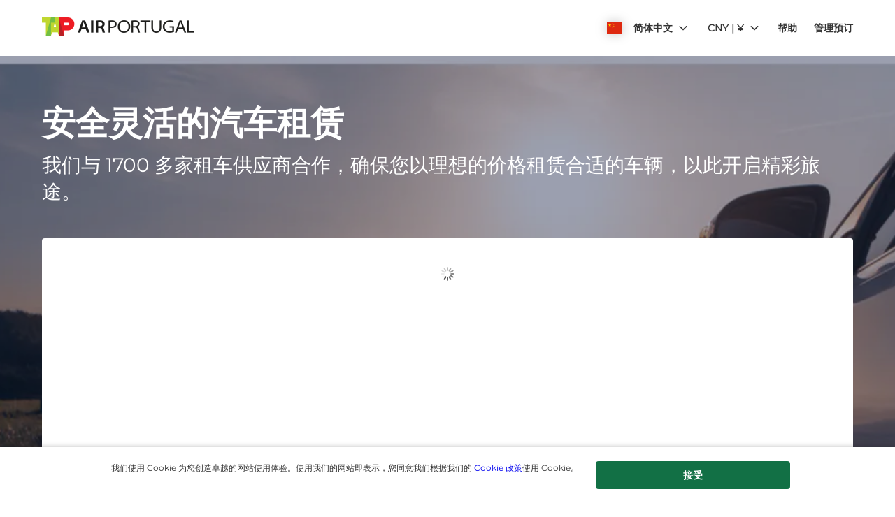

--- FILE ---
content_type: application/javascript; charset=UTF-8
request_url: https://cars.flytap.com/cdn-cgi/challenge-platform/h/b/scripts/jsd/8328113056b1/main.js?
body_size: 4661
content:
window._cf_chl_opt={JHZX9:'b'};~function(V4,y,c,K,U,C,W,X){V4=z,function(D,o,Vl,V3,M,n){for(Vl={D:350,o:334,M:346,n:314,I:391,d:352,k:341,G:320,F:361,S:387,e:428},V3=z,M=D();!![];)try{if(n=-parseInt(V3(Vl.D))/1*(-parseInt(V3(Vl.o))/2)+parseInt(V3(Vl.M))/3*(parseInt(V3(Vl.n))/4)+parseInt(V3(Vl.I))/5*(parseInt(V3(Vl.d))/6)+-parseInt(V3(Vl.k))/7+-parseInt(V3(Vl.G))/8+parseInt(V3(Vl.F))/9*(parseInt(V3(Vl.S))/10)+-parseInt(V3(Vl.e))/11,n===o)break;else M.push(M.shift())}catch(I){M.push(M.shift())}}(V,777786),y=this||self,c=y[V4(330)],K=function(Vd,VI,Vn,Vf,Vx,V5,o,M,n){return Vd={D:403,o:427},VI={D:345,o:345,M:412,n:345,I:345,d:345,k:369,G:345,F:378,S:378},Vn={D:402},Vf={D:402,o:378,M:386,n:410,I:325,d:386,k:386,G:410,F:317,S:412,e:412,Z:345,N:386,P:410,E:325,A:317,b:412,m:369},Vx={D:405,o:378},V5=V4,o=String[V5(Vd.D)],M={'h':function(I){return null==I?'':M.g(I,6,function(d,V6){return V6=z,V6(Vx.D)[V6(Vx.o)](d)})},'g':function(I,G,F,V7,S,Z,N,P,E,A,T,Q,H,i,Y,V0,V1,V2){if(V7=V5,I==null)return'';for(Z={},N={},P='',E=2,A=3,T=2,Q=[],H=0,i=0,Y=0;Y<I[V7(Vf.D)];Y+=1)if(V0=I[V7(Vf.o)](Y),Object[V7(Vf.M)][V7(Vf.n)][V7(Vf.I)](Z,V0)||(Z[V0]=A++,N[V0]=!0),V1=P+V0,Object[V7(Vf.d)][V7(Vf.n)][V7(Vf.I)](Z,V1))P=V1;else{if(Object[V7(Vf.k)][V7(Vf.G)][V7(Vf.I)](N,P)){if(256>P[V7(Vf.F)](0)){for(S=0;S<T;H<<=1,i==G-1?(i=0,Q[V7(Vf.S)](F(H)),H=0):i++,S++);for(V2=P[V7(Vf.F)](0),S=0;8>S;H=1.6&V2|H<<1,i==G-1?(i=0,Q[V7(Vf.e)](F(H)),H=0):i++,V2>>=1,S++);}else{for(V2=1,S=0;S<T;H=V2|H<<1.21,G-1==i?(i=0,Q[V7(Vf.S)](F(H)),H=0):i++,V2=0,S++);for(V2=P[V7(Vf.F)](0),S=0;16>S;H=H<<1|1.72&V2,i==G-1?(i=0,Q[V7(Vf.e)](F(H)),H=0):i++,V2>>=1,S++);}E--,E==0&&(E=Math[V7(Vf.Z)](2,T),T++),delete N[P]}else for(V2=Z[P],S=0;S<T;H=H<<1.05|V2&1.7,i==G-1?(i=0,Q[V7(Vf.e)](F(H)),H=0):i++,V2>>=1,S++);P=(E--,0==E&&(E=Math[V7(Vf.Z)](2,T),T++),Z[V1]=A++,String(V0))}if(P!==''){if(Object[V7(Vf.N)][V7(Vf.P)][V7(Vf.E)](N,P)){if(256>P[V7(Vf.A)](0)){for(S=0;S<T;H<<=1,G-1==i?(i=0,Q[V7(Vf.e)](F(H)),H=0):i++,S++);for(V2=P[V7(Vf.A)](0),S=0;8>S;H=H<<1.74|1&V2,G-1==i?(i=0,Q[V7(Vf.b)](F(H)),H=0):i++,V2>>=1,S++);}else{for(V2=1,S=0;S<T;H=H<<1|V2,G-1==i?(i=0,Q[V7(Vf.S)](F(H)),H=0):i++,V2=0,S++);for(V2=P[V7(Vf.A)](0),S=0;16>S;H=1.7&V2|H<<1,i==G-1?(i=0,Q[V7(Vf.e)](F(H)),H=0):i++,V2>>=1,S++);}E--,E==0&&(E=Math[V7(Vf.Z)](2,T),T++),delete N[P]}else for(V2=Z[P],S=0;S<T;H=H<<1|V2&1.74,G-1==i?(i=0,Q[V7(Vf.b)](F(H)),H=0):i++,V2>>=1,S++);E--,E==0&&T++}for(V2=2,S=0;S<T;H=H<<1.65|1&V2,G-1==i?(i=0,Q[V7(Vf.S)](F(H)),H=0):i++,V2>>=1,S++);for(;;)if(H<<=1,G-1==i){Q[V7(Vf.S)](F(H));break}else i++;return Q[V7(Vf.m)]('')},'j':function(I,Vh,V8){return Vh={D:317},V8=V5,I==null?'':''==I?null:M.i(I[V8(Vn.D)],32768,function(d,V9){return V9=V8,I[V9(Vh.D)](d)})},'i':function(I,G,F,VV,S,Z,N,P,E,A,T,Q,H,i,Y,V0,V2,V1){for(VV=V5,S=[],Z=4,N=4,P=3,E=[],Q=F(0),H=G,i=1,A=0;3>A;S[A]=A,A+=1);for(Y=0,V0=Math[VV(VI.D)](2,2),T=1;T!=V0;V1=H&Q,H>>=1,H==0&&(H=G,Q=F(i++)),Y|=(0<V1?1:0)*T,T<<=1);switch(Y){case 0:for(Y=0,V0=Math[VV(VI.D)](2,8),T=1;V0!=T;V1=Q&H,H>>=1,H==0&&(H=G,Q=F(i++)),Y|=T*(0<V1?1:0),T<<=1);V2=o(Y);break;case 1:for(Y=0,V0=Math[VV(VI.o)](2,16),T=1;T!=V0;V1=H&Q,H>>=1,H==0&&(H=G,Q=F(i++)),Y|=(0<V1?1:0)*T,T<<=1);V2=o(Y);break;case 2:return''}for(A=S[3]=V2,E[VV(VI.M)](V2);;){if(i>I)return'';for(Y=0,V0=Math[VV(VI.n)](2,P),T=1;T!=V0;V1=Q&H,H>>=1,H==0&&(H=G,Q=F(i++)),Y|=T*(0<V1?1:0),T<<=1);switch(V2=Y){case 0:for(Y=0,V0=Math[VV(VI.I)](2,8),T=1;T!=V0;V1=H&Q,H>>=1,H==0&&(H=G,Q=F(i++)),Y|=T*(0<V1?1:0),T<<=1);S[N++]=o(Y),V2=N-1,Z--;break;case 1:for(Y=0,V0=Math[VV(VI.d)](2,16),T=1;V0!=T;V1=Q&H,H>>=1,H==0&&(H=G,Q=F(i++)),Y|=T*(0<V1?1:0),T<<=1);S[N++]=o(Y),V2=N-1,Z--;break;case 2:return E[VV(VI.k)]('')}if(0==Z&&(Z=Math[VV(VI.G)](2,P),P++),S[V2])V2=S[V2];else if(V2===N)V2=A+A[VV(VI.F)](0);else return null;E[VV(VI.M)](V2),S[N++]=A+V2[VV(VI.S)](0),Z--,A=V2,Z==0&&(Z=Math[VV(VI.G)](2,P),P++)}}},n={},n[V5(Vd.o)]=M.h,n}(),U={},U[V4(356)]='o',U[V4(420)]='s',U[V4(418)]='u',U[V4(372)]='z',U[V4(324)]='n',U[V4(426)]='I',U[V4(354)]='b',C=U,y[V4(349)]=function(D,o,M,I,VZ,Ve,VS,VM,F,S,Z,N,P,E){if(VZ={D:393,o:425,M:328,n:382,I:415,d:380,k:398,G:319,F:402,S:348,e:362},Ve={D:399,o:402,M:370},VS={D:386,o:410,M:325,n:412},VM=V4,null===o||void 0===o)return I;for(F=j(o),D[VM(VZ.D)][VM(VZ.o)]&&(F=F[VM(VZ.M)](D[VM(VZ.D)][VM(VZ.o)](o))),F=D[VM(VZ.n)][VM(VZ.I)]&&D[VM(VZ.d)]?D[VM(VZ.n)][VM(VZ.I)](new D[(VM(VZ.d))](F)):function(A,Vy,T){for(Vy=VM,A[Vy(Ve.D)](),T=0;T<A[Vy(Ve.o)];A[T+1]===A[T]?A[Vy(Ve.M)](T+1,1):T+=1);return A}(F),S='nAsAaAb'.split('A'),S=S[VM(VZ.k)][VM(VZ.G)](S),Z=0;Z<F[VM(VZ.F)];N=F[Z],P=O(D,o,N),S(P)?(E='s'===P&&!D[VM(VZ.S)](o[N]),VM(VZ.e)===M+N?G(M+N,P):E||G(M+N,o[N])):G(M+N,P),Z++);return I;function G(A,T,Vo){Vo=z,Object[Vo(VS.D)][Vo(VS.o)][Vo(VS.M)](I,T)||(I[T]=[]),I[T][Vo(VS.n)](A)}},W=V4(373)[V4(429)](';'),X=W[V4(398)][V4(319)](W),y[V4(335)]=function(D,o,VN,Vc,M,n,I,k){for(VN={D:365,o:402,M:402,n:430,I:412,d:400},Vc=V4,M=Object[Vc(VN.D)](o),n=0;n<M[Vc(VN.o)];n++)if(I=M[n],I==='f'&&(I='N'),D[I]){for(k=0;k<o[M[n]][Vc(VN.M)];-1===D[I][Vc(VN.n)](o[M[n]][k])&&(X(o[M[n]][k])||D[I][Vc(VN.I)]('o.'+o[M[n]][k])),k++);}else D[I]=o[M[n]][Vc(VN.d)](function(G){return'o.'+G})},f();function j(D,Vw,VL,o){for(Vw={D:328,o:365,M:333},VL=V4,o=[];null!==D;o=o[VL(Vw.D)](Object[VL(Vw.o)](D)),D=Object[VL(Vw.M)](D));return o}function V(z2){return z2='indexOf,GCBp7,log,random,tabIndex,/invisible/jsd,4xaOkOA,appendChild,postMessage,charCodeAt,readyState,bind,3237704sjXjvv,navigator,DOMContentLoaded,removeChild,number,call,toString,success,concat,[native code],document,/jsd/oneshot/8328113056b1/0.9052823665860462:1765956349:s2mWIDpOMxsi2Y3KhVha14OLfHToDO_szDQVgpgVMTM/,errorInfoObject,getPrototypeOf,274NgIyLh,RgkH4,display: none,chctx,error,detail,chlApiRumWidgetAgeMs,6126330BoGUNo,POST,chlApiClientVersion,chlApiUrl,pow,2573169weBypR,addEventListener,isNaN,MViqS9,4574PuHaen,parent,78hbKUfg,http-code:,boolean,onreadystatechange,object,stringify,body,bclI3,iframe,162tDzGKh,d.cookie,error on cf_chl_props,style,keys,event,catch,cloudflare-invisible,join,splice,href,symbol,_cf_chl_opt;rQbOs9;FWcIT6;RUfN6;gRZD9;Fitf5;ibAjX2;QFoQ3;kwZxu3;jpPe1;CSKE5;KoKpn7;muAo0;DafBR6;MViqS9;RgkH4;nKFwJ3;hKnz6,_cf_chl_opt,contentDocument,lEJE0,function,charAt,jsd,Set,/cdn-cgi/challenge-platform/h/,Array,send,isArray,clientInformation,prototype,714010CILsrf,Function,timeout,floor,432385DcdUhS,ontimeout,Object,msg,contentWindow,onerror,sid,includes,sort,map,createElement,length,fromCharCode,onload,4VoX8rH9u10syma6gndG+b3pQk-vifjPJFxzcKq5TIBtONM$2ehDLWSERYZlCUw7A,open,source,JHZX9,chlApiSitekey,hasOwnProperty,now,push,XMLHttpRequest,xhr-error,from,__CF$cv$params,status,undefined,/b/ov1/0.9052823665860462:1765956349:s2mWIDpOMxsi2Y3KhVha14OLfHToDO_szDQVgpgVMTM/,string,loading,location,api,yEyS4,getOwnPropertyNames,bigint,RFQWl,20197001vkWFSy,split'.split(','),V=function(){return z2},V()}function x(D,o,VQ,Vq,VT,Vm,VJ,M,n,I){VQ={D:416,o:432,M:374,n:413,I:406,d:342,k:381,G:408,F:331,S:423,e:389,Z:392,N:404,P:396,E:422,A:422,b:371,m:422,T:371,Q:423,g:383,H:427,a:357},Vq={D:414},VT={D:417,o:327,M:353},Vm={D:389},VJ=V4,M=y[VJ(VQ.D)],console[VJ(VQ.o)](y[VJ(VQ.M)]),n=new y[(VJ(VQ.n))](),n[VJ(VQ.I)](VJ(VQ.d),VJ(VQ.k)+y[VJ(VQ.M)][VJ(VQ.G)]+VJ(VQ.F)+M.r),M[VJ(VQ.S)]&&(n[VJ(VQ.e)]=5e3,n[VJ(VQ.Z)]=function(VO){VO=VJ,o(VO(Vm.D))}),n[VJ(VQ.N)]=function(Vj){Vj=VJ,n[Vj(VT.D)]>=200&&n[Vj(VT.D)]<300?o(Vj(VT.o)):o(Vj(VT.M)+n[Vj(VT.D)])},n[VJ(VQ.P)]=function(VW){VW=VJ,o(VW(Vq.D))},I={'t':B(),'lhr':c[VJ(VQ.E)]&&c[VJ(VQ.A)][VJ(VQ.b)]?c[VJ(VQ.m)][VJ(VQ.T)]:'','api':M[VJ(VQ.Q)]?!![]:![],'payload':D},n[VJ(VQ.g)](K[VJ(VQ.H)](JSON[VJ(VQ.a)](I)))}function f(z0,VY,Va,Vv,D,o,M,n,I){if(z0={D:416,o:423,M:318,n:421,I:347,d:347,k:322,G:355},VY={D:318,o:421,M:355},Va={D:363},Vv=V4,D=y[Vv(z0.D)],!D)return;if(!l())return;(o=![],M=D[Vv(z0.o)]===!![],n=function(Vu,d){if(Vu=Vv,!o){if(o=!![],!l())return;d=v(),x(d.r,function(k){h(D,k)}),d.e&&R(Vu(Va.D),d.e)}},c[Vv(z0.M)]!==Vv(z0.n))?n():y[Vv(z0.I)]?c[Vv(z0.d)](Vv(z0.k),n):(I=c[Vv(z0.G)]||function(){},c[Vv(z0.G)]=function(Vs){Vs=Vv,I(),c[Vs(VY.D)]!==Vs(VY.o)&&(c[Vs(VY.M)]=I,n())})}function R(n,I,VH,VX,d,k,G,F,S,Z,N,P){if(VH={D:394,o:338,M:416,n:381,I:374,d:408,k:419,G:313,F:413,S:406,e:342,Z:389,N:392,P:409,E:374,A:424,b:344,m:376,T:340,Q:431,g:343,H:359,a:332,i:337,Y:407,V0:379,V1:383,V2:427},VX=V4,!s(.01))return![];k=(d={},d[VX(VH.D)]=n,d[VX(VH.o)]=I,d);try{G=y[VX(VH.M)],F=VX(VH.n)+y[VX(VH.I)][VX(VH.d)]+VX(VH.k)+G.r+VX(VH.G),S=new y[(VX(VH.F))](),S[VX(VH.S)](VX(VH.e),F),S[VX(VH.Z)]=2500,S[VX(VH.N)]=function(){},Z={},Z[VX(VH.P)]=y[VX(VH.E)][VX(VH.A)],Z[VX(VH.b)]=y[VX(VH.E)][VX(VH.m)],Z[VX(VH.T)]=y[VX(VH.I)][VX(VH.Q)],Z[VX(VH.g)]=y[VX(VH.E)][VX(VH.H)],N=Z,P={},P[VX(VH.a)]=k,P[VX(VH.i)]=N,P[VX(VH.Y)]=VX(VH.V0),S[VX(VH.V1)](K[VX(VH.V2)](P))}catch(E){}}function v(VP,VK,M,n,I,d,k){VK=(VP={D:401,o:360,M:364,n:336,I:312,d:358,k:315,G:395,F:385,S:321,e:375,Z:323},V4);try{return M=c[VK(VP.D)](VK(VP.o)),M[VK(VP.M)]=VK(VP.n),M[VK(VP.I)]='-1',c[VK(VP.d)][VK(VP.k)](M),n=M[VK(VP.G)],I={},I=MViqS9(n,n,'',I),I=MViqS9(n,n[VK(VP.F)]||n[VK(VP.S)],'n.',I),I=MViqS9(n,M[VK(VP.e)],'d.',I),c[VK(VP.d)][VK(VP.Z)](M),d={},d.r=I,d.e=null,d}catch(G){return k={},k.r={},k.e=G,k}}function J(D,o,Vk,Vz){return Vk={D:388,o:388,M:386,n:326,I:325,d:430,k:329},Vz=V4,o instanceof D[Vz(Vk.D)]&&0<D[Vz(Vk.o)][Vz(Vk.M)][Vz(Vk.n)][Vz(Vk.I)](o)[Vz(Vk.d)](Vz(Vk.k))}function O(D,o,M,VF,VD,n){VD=(VF={D:367,o:382,M:384,n:377},V4);try{return o[M][VD(VF.D)](function(){}),'p'}catch(I){}try{if(null==o[M])return o[M]===void 0?'u':'x'}catch(k){return'i'}return D[VD(VF.o)][VD(VF.M)](o[M])?'a':o[M]===D[VD(VF.o)]?'p5':o[M]===!0?'T':!1===o[M]?'F':(n=typeof o[M],VD(VF.n)==n?J(D,o[M])?'N':'f':C[n]||'?')}function s(D,VE,VU){return VE={D:433},VU=V4,Math[VU(VE.D)]()<D}function z(D,L,o){return o=V(),z=function(M,y,c){return M=M-312,c=o[M],c},z(D,L)}function B(VA,VC,D){return VA={D:416,o:390},VC=V4,D=y[VC(VA.D)],Math[VC(VA.o)](+atob(D.t))}function h(M,n,z1,VB,I,d,k){if(z1={D:368,o:423,M:327,n:407,I:397,d:366,k:327,G:351,F:316,S:407,e:338,Z:339},VB=V4,I=VB(z1.D),!M[VB(z1.o)])return;n===VB(z1.M)?(d={},d[VB(z1.n)]=I,d[VB(z1.I)]=M.r,d[VB(z1.d)]=VB(z1.k),y[VB(z1.G)][VB(z1.F)](d,'*')):(k={},k[VB(z1.S)]=I,k[VB(z1.I)]=M.r,k[VB(z1.d)]=VB(z1.e),k[VB(z1.Z)]=n,y[VB(z1.G)][VB(z1.F)](k,'*'))}function l(Vb,Vr,D,o,M){return Vb={D:390,o:411},Vr=V4,D=3600,o=B(),M=Math[Vr(Vb.D)](Date[Vr(Vb.o)]()/1e3),M-o>D?![]:!![]}}()

--- FILE ---
content_type: application/javascript
request_url: https://ajaxgeo.cartrawler.com/webapp-abe-5.403.0/langs/desktop/zh.js?1765371115997
body_size: 61956
content:
window.CTSetTranslations({"i18n":{"20.%.OFF":"20% 优惠","A_TO_B":"至","AA_REDEEM_CUSTOM_CHECKOUT_DISCLAIMER":"我了解，本次交易不计为从 American Airlines 完成的购买，因此不符合条件，无法赚取奖励里程。","ACCEPTED":"已接受","ACCOUNT.HOLDER.NAME":"开户人姓名","ADD":"添加","ADD.COVER":"添加保险","ADD.EMAIL":"添加电子邮件","ADD.EXTRA.COVER.TITLE":"添加附加保险","ADD.EXTRA.SUBHEAD":"如果选择在租车柜台支付费用，租车供应商并不保证始终能够提供这些附加选项，且服务价格可能发生变动。","ADD.EXTRA.TITLE":"如果选择在租车柜台支付费用，租车供应商并不保证始终能够提供这些附加选项，且服务价格可能发生变动。在大多数国家，12 岁以下或身高低于 135 厘米的儿童必须使用儿童座椅。","ADD.FULL.PROTECTION.TITLE":"添加全面保险","ADD.INSURANCE":"好的，每日租车险增加 ${x}","ADD.IT.HERE":"请在此处添加","ADD.NEW.CODE":"新增代码","ADD.OPTIONAL.EXTRAS":"添加附加选项","ADD.PREMIUM.COVER":"添加高端保险","ADD.PROMO.CODE":"添加优惠码","ADD.RENTAL":"添加租赁车辆","ADDCAR":"添加汽车","ADDCARD":"添加信用卡","ADDCREDITCARD":"添加信用卡","ADDED":"已添加","ADDED.INSURANCE":"您已添加我们的超值租车保险。您的租车现已全额承保。","ADDED.TO.BASKET":"已加入购物车","ADDED.UPSELL.S4.URGENCY":"购买高端保险。安全出行！","ADDED.WITH.PREMIUM.COVER":"购买 Premium 保险新增","ADDEXTRAS":"选择增值服务","ADDEXTRASDETAIL.TEXT":"所有附加服务在提车时在租车供应商柜台支付。租车供应商并不保证能够提供这些额外服务，且服务价格可能发生变动。在大多数国家，12 岁以下或身高低于 135 厘米的儿童必须使用儿童座椅。","ADDINSURANCE":"添加保险","ADDITIONAL.FEES":"额外费用","ADDITIONAL.INFO.CARRIER":"航空公司：","ADDITIONAL.PROTECTION":"更多保障","ADDITIONAL.PROTECTION.SUBHEADING":"${x} 为您的旅程提供更多保障。","ADDITIONAL.SENIOR.FEE":"由于须支付年长驾驶员费用，我们无法以该价格保留该辆轿车。","ADDITIONAL.YOUNG.FEE":"由于须支付低龄驾驶员费用，我们无法以该价格保留该辆轿车。","ADDITIONALCOSTS.DEPOSIT.TOOLTIP":"提车时会从您的信用卡中扣除 ${x}。押金是防止车辆受损或被盗的保证金。如果租赁期间未发生车辆受损或被盗的情况，这笔资金将自动解冻。","ADDITIONALCOSTS.EXCESS.TOOLTIP":"如果车辆受损或被盗，您最多承担 ${x}","ADDITIONALDRIVER":"额外驾驶员","ADDITIONALDRIVER.TEXT":"其他驾驶员。","ADDPREMIUM":"添加高端保险","ADDRESS":"地址","ADDRESS.EMPTY.ERROR":"请填写您的地址。","ADMIN.CHARGES.EXPLAINED":"涵盖任何由租车公司索要且索赔后无法退还的管理费用。此费用包含使用损失的费用。","ADVANCED.SEARCH":"高级搜索","AGE.EMPTY.ERROR":"请输入有效的驾驶员年龄（18 岁及以上）。","AGE.FIELD.ELDER.ERROR":"请输入大于 ${x} 岁的年龄","AGE.FIELD.YOUNG.ERROR":"请输入 ${x} 至 ${y} 岁之间的年龄","AGE.OTHER":"其他","AGE.POPUP":"可能会向年轻驾驶员（25 岁以下）和年长驾驶员（70 岁以上）收取额外费用。  您将重新回到“搜索结果”页面，该页面将更新您的搜索结果。","AGE.POPUP.DTAG":"可能会向年轻驾驶员（25 岁以下）和年长驾驶员（70 岁以上）收取除既定报价以外的额外费用。请前往租车柜台咨询客服代表。","AGE.RANGE.FROM.TO":"年龄 ${x}-${y}","AGE.TOOLTIP":"年轻驾驶员或年长驾驶员可能需要支付额外费用，具体取决于您选择的租车供应商。","AGE_FIELD_ELDER_ERROR":"请输入大于 71 岁的年龄","AGE_FIELD_ERROR":"请输入有效的驾驶员年龄(18岁及以上)","AGE_FIELD_ERROR_DTAG":"请输入有效的驾驶者年龄（21 岁及以上）","AGE_FIELD_ERROR_GR3":"请输入有效的驾驶者年龄（71 岁及以上）","AGE_FIELD_YOUNG_ERROR":"请输入 18 至 24 岁之间的年龄","AIRCONDITIONING":"空调","AIRCONDITIONING.ABBR":"空调","AIRLINE":"航空公司","AIRLINE.LOYALTY.RULES":"查看航空公司忠诚客户规则。","AIRPORTFEE":"机场费用","AIRPORTSURCHARGES.TOOLTIP":"租金中包含所有机场附加费","ALL.SEARCH.RESULTS":"所有搜索结果","ALL.SUPPLIERS":"所有租车供应商","ALL.VEHICLES":"全部汽车","ALLRESULTS":"所有结果","ALLSUPPLIERS":"所有供应商","ALSO.INCLUDEDFORFREE":"此外还包含免费项目","ALT.CAROUSEL.LEFT":"轮播导航左","ALT.CAROUSEL.RIGHT":"轮播导航右","ALT.PAY.ALIPAY":"支付宝","ALT.PAY.ALL.TYPES":"用 ${x} 支付","ALT.PAY.BANK.SELECT.MESSAGE":"选择银行","ALT.PAY.BANK.SOFORT":"银行 *","ALT.PAY.BIC":"银行识别码*","ALT.PAY.BIC.ERROR.MESSAGE":"请输入有效的银行识别码","ALT.PAY.BIC.TOOLTIP":"银行识别码 (BIC)，即 SWIFT，是银行的唯一的识别码，长度为 8 至 11 个字符。","ALT.PAY.GIROPAY":"Giropay","ALT.PAY.IDEAL":"iDEAL","ALT.PAY.INTERSTITIAL":"正在跳转到 ${x} 网站以完成支付","ALT.PAY.INTERSTITIAL.TEXT2":"完成支付后，请返回我们的网站确认详情","ALT.PAY.LEADTIME":"抱歉，日期太靠近，无法使用该支付方式。请选择其他方式。","ALT.PAY.NO.SUPPORT.MESSAGE":"很遗憾，我们无法接受使用此方式支付押金。请选择其他方式。","ALT.PAY.PAYPAL":"PayPal","ALT.PAY.RESIDENCY.SOFORT":"国家/地区 *","ALT.PAY.SOFORT":"Sofort","ALTPAYMENTFAILEDMSG":"付款失败。请尝试其他付款方式。","ALTPAYMENTFAILEDMSGPROVIDER":"您的 ${x} 付款失败。请尝试其他付款方式。","ALTPAYMENTRETRYDUPLICATERESERVATIONMSG":"您最近完成了另外一个完全相同的预订。您确定要继续创建一个新预订吗？","AMENDMENTS.TOOLTIP":"提车前 48 小时之前在线或通过电话对预订进行任何更改，将不会产生额外费用。任何更改都将视实时价格而定。","AMOUNT.DEDUCTED.FROM.ACCOUNT":"预订花费 ${x}","AMOUNT.VOUCHER.APPLIED":"已使用 ${x} 优惠券","AMOUNTPAID":"已付金额","AMOUNTPAID.DEPOSIT":"已付金额（押金）","AMOUNTPAID.DEPOSITINSURANCE":"已付金额（押金 + 保险）","AMOUNTPAID.INSURANCE":"已付金额（保险）","APPLEPAY.TAP.AGREE.RENTAL.TERMS.PRIVACY":"点击“通过 Apple Pay 预订”以完成预订，并接受我们的租赁条件、条款和条件以及隐私政策。","APPLY.ALTERNATIVE.FILTERS":"应用其他筛选条件","APPLY.SELECTION":"应用选择","ARRIVALTIME":"到达时间","AUTH.SESSION.EXPIRED.PARAGRAPH":"会话已过期。请重新登录以便兑换您的：${x}。","AUTOTRANSMISSION":"自动档","AVAILABILITY.MOBILE1":"抱歉，我们无法找到符合您搜索条件的任何结果。由于全球资源短缺，目前租车供应量受到影响。更改搜索条件可能有所帮助。","AVAILABILITY.MOBILE2":"以下是几条建议：","AVAILABILITY.POPUP":"很抱歉，该页面已过期。  请单击“继续”重新搜索。","AVAILABILITY.POPUPCTA":"继续","AVAILABILITY.TEXT1":"很抱歉，没有符合您搜索条件的车型，您可以尝试修改搜索条件。例如：","AVAILABILITY.TEXT2":"替换提车和还车时间","AVAILABILITY.TEXT3":"更改日期","AVAILABILITY.TEXT4":"尝试搜索附近地点","AVAILABILITYCARS":"${x} 辆轿车可用","AVAILABILITYCARSFILTERED":"${x} 辆汽车可用（共 ${y} 辆）","AVAILABLE.AT.THE.DESK":"租车柜台可提供","AVAILABLE.POINTS":"您有 ${x} ${y} 可用","AVERAGE.CAR.PRICE":"租车均价仅 ${x}","AVERAGE.PRICE.HEADER":"超值优惠！此租车优惠仅需支付 ${x}。","AVERAGE.PRICE.SUBHEADING":"平均而言，每年同期在 ${x} 雇用类似车辆的费用为 ${y}","AVERAGE.WAITING.TIME":"平均等候时间","AVERAGE.WAITING.TIME.DAY.MONTH":"在 ${month} 月，周 ${day} 的平均等候时间是 ${mins} 分钟","AVERAGE.WAITING.TIME.DAY.MONTH.TIME":"在 ${month} 月，周 ${day} ${time} 点的平均等候时间是 ${mins} 分钟","AVERAGE.WAITING.TIME.GENERIC":"平均等候时间是 ${mins} 分钟","AWN.ADD.INSURANCE":"好的，增加租车险（<strong>每日 ${x}<strong>）。（推荐）","AWN.BENEFIT.MISFUELLING.FEES.TT":"涵盖因加错油造成的损坏。","AWN.BENEFIT.YOUR.BELONGINGS.TT":"涵盖个人财产丢失或损坏。","AWN.CA.CANCELLATION.POLICY":"您可以在保单生效日期前的任何时间取消保单。请注意，如果您在保单生效日期后取消保单，则将不予以退款。","AWN.CLAIM.02":"您可向 <strong>AWN</strong> 索赔您先前支付的费用。","AWN.CLAIM.03":"AWN 向您退回您针对损坏支付的费用。","AWN.FAQ.02":"${x} 可能要求您在租车柜台购买保险。如果您已添加租车出行保险，则可<strong>信心十足地在租车柜台拒绝投保</strong>。如轿车在租赁期间受损或被盗，租车出行保险范围包含最高金额为 ${y} 的保单总限额。预订轿车并添加租车出行保险时，有限保险也将包含在内。","AWN.FAQ.06":"如果您需要在提车前随时取消租车出行保险，AWN 将向您<strong>退款</strong>。","AWN.INSURANCE.OPTION.BODY.LIMITED":"有限保险 - 保险范围不包含自付额和个人财产。","AWN.INSURANCE.OPTION.BODY.PREMIUM":"高端保险 - 如果您在驾驶租赁车辆时发生意外，，此保险将涵盖您的自付额和个人财产，最高可达 ${x}。","AWN.INSURANCE.OPTION.BODY.ROADTRIP":"租车出行保险 - 如果您在驾驶租赁车辆时发生意外，此保险将涵盖您的自付额和个人财产，最高可达 ${x}。","AWN.INSURANCE.PEACEOFMIND":"我们的保险范围确保您处于保护之中。","AWN.NORTHAMERICA.INSURANCE.PROMPT.CONTENT":"租车供应商并不总是为您涵盖其他保险（道路援助和牵引、个人财产、未使用的租赁天数以及其他）。购买 North America Car Hire 的其他保险，避免意外费用，确保您的旅途高枕无忧。","AWN.NZ.CANCELLATION.POLICY":"您可以在租车协议开始前任何时间取消保单。请注意，如果您在此时间后取消保单，则将不予以退款，并且您针对此保单进行索赔的权利将作废。","AWN.PREMIUM.DISCLAIMER":"本保险由 Lloyd's 下属保险公司承保，经代理授权由 AWN Insurance Inc. 签发，签发地为不列颠哥伦比亚省；AWN Insurance Inc.现已更名为 AWN Insurance Services 并继续营业。条款、条件、限制和除外条款均适用。关于我们的职能和赔偿细则请参阅${x}。请参阅${y}以及${z}，再做出决定。","AWN.PREMIUM.DISCLOSURE":"选择高端保险并点击下方的“继续”按钮，则表示您接受 ${x} 的保单费用。","AWN.PREMIUM.FAQ.02":"${x} 可能要求您在租车柜台购买保险。如果您已添加高端保险，则可<strong>信心十足地在租车柜台拒绝投保</strong>。如轿车在租赁期间受损或被盗，高端保险范围包含最高金额为 ${y} 的保单总限额。预订轿车并添加高端保险时，有限保险也将包含在内。","AWN.REFUNDABLE.EXCESS.TT":"${y} 针对损坏向您收取的最高费用（不计免赔险）为 ${x}。<strong>AWN 将退回您支付的所有费用。</strong>","AWN.ROADTRIP.DISCLOSURE":"选择租车出行保险并点击下方的“继续”按钮，则表示您接受 ${x} 的保单费用。","AXA.CLAIM.01":"${x} 向您收取损坏造成的费用，最多收取 ${y}。","AXA.CLAIM.02":"您可向 <strong>AXA</strong> 索赔您先前支付的费用。","AXA.CLAIM.03":"AXA 向您退回您针对损坏支付的费用。","AXA.CLAIM.HEADLINE":"如果出现事故…","AXA.CLAIM.SUBHEADLINE":"预期情况如下","AXA.COVER":"AXA Premium 保险","AXA.COVER.TOOLTIP":"包括碰撞损坏免责险以及含自付附加险的窃盗险。我们代表 AXA 提供自付附加险，包含在损坏退款保险内。","AXA.FAQ.01.CREDIT":"请确保您的信用卡以主驾驶员姓名开立，并且其中额度足以在租车柜台处支付可退还的押金。","AXA.FAQ.01.DEBIT":"请确保您的信用卡或借记卡以主驾驶员姓名开立，并且其中额度足以在租车柜台处支付可退还的押金。","AXA.FAQ.01.DEPOSIT":"可退还押金只是临时从接受的卡种上扣除。您按照租赁协议还车后，押金将退回您的账户。","AXA.FAQ.02":"${x} 可能要求您在租车柜台购买保险。<strong>如果您已添加高端保险，则可安心地拒绝在租车柜台投保。</strong>如轿车在租赁期间受损或被盗，高端保险范围包含最高金额为 ${y} 的保单总限额。预订轿车并添加高端保险时，有限保险也将包含在内。","AXA.FAQ.03":"参阅高端保险的完整产品摘要：${IPID}。如符合您的要求和需求，请添加高端保险。","AXA.FAQ.03.IPID":"保险产品信息文件 (IPID)","AXA.FAQ.04":"您的日常汽车保险不涵盖汽车租赁。","AXA.FAQ.05":"预订轿车并添加高端保险时，AXA 会向您先前提供的电子邮件地址发送确认电子邮件。电子邮件中将包含您的发票、保单号码以及有关如何记录索赔的信息（如需要）。请发送电子邮件至：如果您希望通过邮寄方式收到您的保险文件，请发送电子邮件至 carhireclaims@axa-assistance.co.uk。","AXA.FAQ.06":"如果您需要取消高端保险，AXA 将最晚在租赁期限开始前 24 小时向您退款。","AXA.FAQ.06.CANX.BEFORE.PICKUP":"如果您需要取消高端保险，AXA 将最晚在租赁期限开始前 24 小时向您退款。","AXA.FAQ.HEADLINE":"注意事项","AXA.FOR.MORE.INFO":"如需了解更多信息，请参阅保险${Insurance.Link.Terms}和${IPID}","AXA.NORTHAMERICA.SUMMARY":"租车供应商并不总是为您涵盖其他保险。购买北美汽车租赁 - 其他保险，避免意外费用，","AXA.NORTHAMERICA.TITLE":"North America Car Hire - 其他保险","AXA.NUMBER.ONE":"AXA 连续第 10 年被评为<strong>全球第 #1 位</strong>保险品牌","AXA.PREMIUM.DISCLOSURE":"选择下方的高端保险并点击“继续”按钮，则表示您接受“政策条款和条件”并已阅读 ${IPID}。","AXA.PREMIUM.DISCLOSURE.IPID":"IPID","AXA.PREMIUM.DISCLOSURE.NEW":"购买高端保险并点击下方的“添加高端保险”按钮，则表示您接受保单条款和条件并已阅读${IPID}。","AXA.PREMIUM.DISCLOSURE.PROCEED":"选择高端保险并继续即表示您确认您已阅读并接受保险${Insurance.Link.Terms}和 ${IPID}，并且，基于这些信息，此保单契合您的需求。","AXA.PREMIUM.DISCLOSURE.PROCEED.NEW":"选择高端保险并继续即表示您确认您已阅读并接受保险${Insurance.Link.Terms}和${IPID}，并且，基于这些信息，此保单契合您的需求。","AXA.REFER.TO.POLICY":"如需联系我们或对保单或索赔提出投诉，请参阅${Insurance.Link.Terms}","AXA.UK.REGULATORY.STATEMENT":"CarTrawler 是 Inter Partner Assistance S.A. 的授权代表，Inter Partner Assistance S.A. 由比利时国家银行授权和监管，注册总部地址为 Boulevard du Régent 7, 1000 Brussels, Belgium。经英国审慎监管局授权（交易商监管号 202664）。由金融市场行为监管局监管，并由英国审慎监管局进行有限监管。Inter Partner Assistance S.A. 英国分公司地址为 106-118 Station Road, Redhill, RH1 1PR，Inter Partner Assistance S.A. 隶属于 AXA Group。","AXA.UNHAPPY.WITH.SERVICE":"不满意我们的服务？","AXA.USA.BOOKWITHCOVER":"预订并购买保险","AXA.USA.BOOKWITHOUTCOVER":"预订而不购买保险","AXA.USA.INSURANCE.PROMPT.CONTENT":"租车供应商提供的保险并非总能涵盖您的额外费用（道路援助和牵引、个人财产、未使用的租赁天数以及其他项目）。购买美国汽车租赁 - 其他保险，避免意外费用。","AXA.USA.INSURANCE.PROMPT.CONTENT.WITHPRICE":"租车供应商提供的保险并非总能涵盖您的额外费用（道路援助和牵引、个人财产、未使用的租赁天数以及其他项目）。<strong>仅需 ${x}</strong> 即可购买美国汽车租赁 - 其他保险，避免产生意外费用。","AXA.USA.INSURANCE.PROMPT.SUBSCRIPT":"本保险由 INTER PARTNER ASSISTANCE SA 承保，该公司隶属 AXA Assistance Group，其地址为 Avenue Louise 166, 1050 Brussels, Belgium。美国居民将无法购买本保险。","AXA.USA.LIST.ITEM01":"道路援助和牵引","AXA.USA.LIST.ITEM02":"个人财物险","AXA.USA.LIST.ITEM03":"意外损坏（车顶、窗户、轮胎等）","AXA.USA.LIST.ITEM04":"车钥匙保额","AXA.USA.LIST.ITEM05":"未使用的租赁天数","AXA.USA.LIST.TITLE":"保额针对下列事项适用，最高达 ${x}：","AXA.USA.ONLYPRICEPERDAY":"仅 ${x}/天","AXA.USA.PRICESUMMARY":"美国汽车租赁 - 其他保险","AXA.USA.SUBSCRIPT":"本保险由 INTER PARTNER ASSISTANCE SA 承保，该公司隶属 AXA Assistance Group，其地址为 Avenue Louise 166, 1050 Brussels, Belgium。本保险仅适用于 ${x} 的居民，美国居民将无法购买本保险。","AXA.USA.SUMMARY":"租车供应商并不总是为您涵盖其他保险。购买美国汽车租赁 - 其他保险，避免意外费用。","AXA.USA.TITLE":"美国汽车租赁 - 其他保险","BABYSEAT":"婴儿座椅","BABYSEAT.TEXT":"适合 9 个月以下或  9 公斤 （20 磅）以下的婴儿使用。","BACK":"返回","BACK.TO.TOP":"返回顶部","BACKFILL.NOTIFICATION":"您搜索的 ${x} 供应有限。您可能会看到其他租车供应商的选项。","BACKTO":"返回 ${x}","BACKTOCARS":"返回选车页面","BACKTODETAILS":"返回详情页面","BACKTOINSURANCE":"返回保险页面","BAGS":"${X} 件行李","BAGS.TOOLTIP.NONE":"此车辆无法装载行李箱","BAGS.TOOLTIP.PLURAL":"该车型可放 ${x} 件小型行李箱","BAGS.TOOLTIP.SINGULAR":"该车型可装下 1 件小型行李箱","BALANCEDEDUCTED":"余额扣减${X}","BALANCEDEDUCTEDON":"${date} 扣减的余额","BALANCEPAYABLE":"${X}应付余款","BALANCEPAYABLEATDESK":"${date} 在租车柜台应付的余额","BALANCEPAYABLENOW":"现在应付余款","BANNER.BUTTON.ECO":"显示混合动力汽车和电动汽车","BANNER.BUTTON.SELFSERVICE":"显示自助租赁","BANNER.SUBHEADER.SAVE.TIME":"立即预订租车，从而节省时间，免去烦恼（总价包含税费和其他费用）。","BANNER.SUBTITLE.ECO":"选择我们提供的环保汽车，您可以助力环保，同时节省燃油成本。","BANNER.SUBTITLE.SELFSERVICE":"跳过令人焦虑的排队，从自助服务亭获取车钥匙。","BANNER.TITLE.ECO":"想要尝试电动汽车？","BANNER.TITLE.SELFSERVICE":"不想排队？","BANNER.USP.DESCRIPTION":"您的理想汽车具有这些优势。","BANNER.USP.TITLE":"包含在预订中","BENEFIT.ACCIDENTAL.DEATH":"意外死亡","BENEFIT.ACCIDENTAL.DEATH.TT":"若您因租赁车辆发生的事故受伤而死亡，则涵盖遗产的支付。","BENEFIT.ADMIN.FEES":"手续费","BENEFIT.ADMIN.FEES.TT":"涵盖索赔时的部分文书程序。","BENEFIT.BELONGINGS.KEYS":"您的财物和车钥匙","BENEFIT.BELONGINGS.KEYS.EXPLAINED":"涵盖个人财产丢失或损坏，以及车钥匙损坏或丢失。","BENEFIT.BREAKDOWN.ASSISTANCE":"故障援助","BENEFIT.BREAKDOWN.ASSISTANCE.TT":"涵盖拖车和故障援助费用。","BENEFIT.BROKEN.WINDSCREEN.GLASS":"挡风玻璃或车窗损坏","BENEFIT.BROKEN.WINDSCREEN.GLASS.EXPLAINED":"涵盖轿车的所有玻璃部件：挡风玻璃、后视镜、车窗和天窗。","BENEFIT.BROKEN.WINDSCREEN.GLASS.TT":"涵盖后视镜、车窗和天窗修理费用。","BENEFIT.DAMAGE.UNDERCARRIAGE.ROOF":"底盘和车顶损坏","BENEFIT.DAMAGE.UNDERCARRIAGE.ROOF.TT":"涵盖事故时的底盘和车顶损坏","BENEFIT.INSURANCE.EXTENSION":"延期时自动延长保险时限","BENEFIT.INSURANCE.EXTENSION.TT":"您的出i行计划因意外情况而延期时，可延长保险时限，最多延长 24 小时。","BENEFIT.KEY.DAMAGE.LOSS":"车钥匙丢失或损坏","BENEFIT.KEY.DAMAGE.LOSS.TT":"涵盖车钥匙丢失或损坏。","BENEFIT.LATE.PICKUP":"因航班延误导致延迟提车","BENEFIT.LATE.PICKUP.TT":"涵盖因航班意外延误而导致的标准时间之外的任何提车额外费用。","BENEFIT.LOSS.OF.USE":"使用损失","BENEFIT.LOSS.OF.USE.TT":"因车辆损坏而导致租车公司无法租赁车辆时，则涵盖任何额外租车公司费用。","BENEFIT.MISFUEL.ADMIN.FEES":"加错油和手续费","BENEFIT.MISFUEL.ADMIN.FEES.EXPLAINED":"涵盖索赔过程中的文书程序，以及因轿车加错油而导致的损坏。","BENEFIT.MISFUELLING.FEES":"加错油的费用","BENEFIT.MISFUELLING.FEES.TT":"涵盖因加错油造成的损坏。","BENEFIT.MULTI.LINGUAL":"多语言索赔支持","BENEFIT.MULTI.LINGUAL.TT":"可提交以下语言版本的索赔文件：English, Deutsch, Dansk, Italiano, Português, Español, Polski, Français, Nederlands, Norsk, suomi, Svenska.","BENEFIT.REPLACE.KEYS.LOCKS":"更换钥匙和锁","BENEFIT.REPLACE.KEYS.LOCKS.TT":"涵盖车钥匙和锁的丢失或损坏。","BENEFIT.ROOF":"车顶","BENEFIT.ROOF.TT":"涵盖事故时的车顶损坏。","BENEFIT.ROOF.UNDERCARRIAGE":"车顶和底盘","BENEFIT.ROOF.UNDERCARRIAGE.EXPLAINED":"涵盖车顶和车身底部的部件。","BENEFIT.TRAVEL.EXPENSES":"出行费用","BENEFIT.TRAVEL.EXPENSES.TT":"您租赁的车辆在旅途中无法使用时，涵盖可能由此产生的任何额外出行费用。","BENEFIT.TYRES":"轮胎","BENEFIT.TYRES.TT":"涵盖轮胎充气或轮胎更换费用。","BENEFIT.UNDERCARRIAGE":"底盘","BENEFIT.UNDERCARRIAGE.TT":"涵盖事故时的底盘损坏。","BENEFIT.YOUR.BELONGINGS":"您的财物","BENEFIT.YOUR.BELONGINGS.TT":"涵盖个人财产丢失或损坏。","BEST.CAR.HIRE.DEALS":"租车超级优惠","BEST.PRICE.GUARANTEED":"保证给予最优惠价格","BEST.SELLER":"畅销车型","BEST.SELLER.TOOLTIP":"该目的地预订的最受欢迎的轿车之一。","BLUETOOTH":"蓝牙","BNPL.BOOK.CAR.WITHOUT.PAY.FULL":"立即预订租车，享受优惠，无需支付全额。","BNPL.DID.YOU.KNOW":"您知道吗，我们在收银台提供多种灵活的支付选项，包括<u><strong>现在预订，稍后支付</strong></u>","BNPL.LOOK.FLEXIBLE.PAY.OPTIONS.CHECKOUT":"请在收银台查看我们灵活的支付选项，包括<u><strong>现在预订，稍后支付</strong></u>","BNPL.METHODS.MAY.VARY.CHECKOUT":"请注意，在收银台中，可用的“现在预订，稍后支付”支付方式可能会有变化。","BNPL.SPREAD.COST.DELAY.OR.SPLIT":"延后支付，将租车费用分摊到较长天数中，或者分为小额多笔，分期偿还。","BNPL.TOOLTIP.BUY.NOW.PAY.LATER":"现在预订，稍后支付","BODY.DEALOFTHEWEEK.EXPIRY":"优惠活动已结束，价格已发生变化。","BOOK":"预订","BOOK.NOW.SECURE.RATE":"立即预订，锁定价格","BOOK.PERFECT.CAR.BANNER":"轻松快速地预订优质汽车！","BOOK.TODAY.DEAL":"立即预订，获享优惠。","BOOK.WITH.APPLEPAY":"通过 Apple Pay 预订","BOOK.WITH.GOOGLEPAY":"通过 Google Pay 预订","BOOK.WITH.KLARNA":"通过 Klarna 预订","BOOK.WITH.PAYMENT.METHOD":"通过 ${x} 预订","BOOK.WITH.THIRDPARTY":"使用 ${x} 预订","BOOK_INSURANCE_COMBO":"预订保险组合","BOOKED.LAST.X.HOURS":"热门目的地！过去 ${y} 小时内，已有超过 ${x} 名客户在此地点预订","BOOKING.ALREADY.CONFIRMED":"谢谢，您的预订已确认。","BOOKING.CLOSE":"关闭","BOOKING.COST.BREAKDOWN":"预订费用明细","BOOKING.DETAILS":"预订详情","BOOKING.FAIL.CHECK.RETRY":"抱歉，确认您的预订时出现问题。您的预订未完成，尚未支付费用。请查看详细信息，然后重试。","BOOKINGCANCELLED.TEXT1":"此预订已自动取消","BOOKINGCANCELLED.TEXT2":"如需再次预订请访问我们的网站","BOOKINGCANCELLED.TITLE":"预订已取消","BOOKINGCONFIRMATION":"感谢您的预订","BOOKINGERROR.INSURANCE":"很抱歉，我们在处理您的预订时发生了技术问题。您的租车预订已成功，但购买保险时出现问题。您可在“管理我的预订”部分重试，详情请参见您的确认电子邮件。","BOOKINGFEEDBACK":"请告诉我们您的想法","BOOKINGFEEDBACK.DIFFICULT":"非常难","BOOKINGFEEDBACK.EASEBOOKING":"按 0-10 打分，预订流程容易程度如何？","BOOKINGFEEDBACK.EASY":"非常满意","BOOKINGFEEDBACK.ERROR":"请选择一个选项","BOOKINGFEEDBACK.EXPERIENCE":"告诉我们您今天的体验。","BOOKINGFEEDBACK.EXPLAIN":"解释您的评分，帮助我们…","BOOKINGFEEDBACK.HARD":"非常不满意","BOOKINGFEEDBACK.HEADER":"反馈","BOOKINGFEEDBACK.HOWEASY":"今天通过我们进行预订的难易程度如何？*","BOOKINGFEEDBACK.HOWLIKELY":"您会把我们推荐给朋友或同事的可能性有多大？*","BOOKINGFEEDBACK.IMPROVE":"请告诉我们如何改进（可选）","BOOKINGFEEDBACK.LIKELY":"非常可能","BOOKINGFEEDBACK.RECO.STATIC":"按 0-10 打分，您有多大可能向朋友推荐我们？","BOOKINGFEEDBACK.SCALE":"（1 - 不太可能，10 - 非常有可能）","BOOKINGFEEDBACK.START":"我们希望得到您的反馈！","BOOKINGFEEDBACK.THANKYOU":"感谢您的宝贵建议","BOOKINGFEEDBACK.TRUSTPILOT":"如要分享您对本网站的看法，","BOOKINGFEEDBACK.TRUSTPILOTLINK":"请在此处留言","BOOKINGFEEDBACK.UNLIKELY":"可能性很小","BOOKINGSUMMARY":"预订信息","BOOKNOW":"立即预订","BOOKNOW.AMAZINGDEAL":"立即预订可享惊喜钜惠","BOOKNOW.PAYLATER":"现在预订，稍后支付","BOOKNOW.WITHINSURANCE":"立即预订<span>（含保险）</span>","BOOKNOW.WITHOUTINSURANCE":"立即预订<span>（不含保险）</span>","BOOSTERSEAT":"儿童座椅","BOOSTERSEAT.TEXT":"适合 4 岁及以上或 18-45 公斤（40-100 磅）的儿童使用。","BREAKDOWNASSISTANCE.TOOLTIP":"万一您的汽车发生故障，租车供应商都将为您提供援助。","BREXIT.BANNER.HEADER":"英国驾照持有者请注意","BREXIT.BANNER.PLACEHOLDER":"gov.uk","BREXIT.BANNER.TEXT2":"<b>英国脱欧重要事项：</b>如果无协议脱欧继续进行，任何英国驾照持有者可能需要有效的国际驾照才能在欧洲驾车。请访问 ${x}，了解国际驾照的更多信息。","BROKEN.WINDSCREEN.TOOLTIP":"涵盖后视镜、车窗、天窗修理和轮胎充气修理或轮胎更换","BRONZE_DISCOUNT":"铜牌折扣","BUNDLE.NAME.ALLINCLUSIVE":"全包套餐","BUNDLE.NAME.ESSENTIAL":"基本套餐","BUNDLE.NAME.WORRY_FREE":"高级套餐","BUSIEST.TIME.L1":"快快行动，优惠很快售空！","BUSIEST.TIME.L2":"${location} 是今天的热门搜索词。","BUSINESS.TRAVELLER":"商务旅客","BUSINESS.TRAVELLER.TOOLTIP":"这款高品质轿车有便利的提车地点。","BYBOOKING.AGREE.4":"预订即表示您同意${w}、${x}、${y} 和 ${z}。","BYRESERVING_AGREE.3":"预订即表示您同意 ${x}、${y} 和 ${z}。","BYRESERVING_AGREE.RESERVATION":"预订即表示您同意租车条款和条件、预订条款和条件以及隐私政策。","C19_BESTVALUE_BODY":"根据 ${x} 条评论，您获得了热门品牌提供的最惠价格。","C19_BESTVALUE_TITLE":"最佳价值","C19_DT_RESULTS":"灵活的租车预订和完善的清洁措施，确保您可以享受安全放心的旅程","C19_EXPERIENCE_BODY":"根据 ${z} 条评论，您可以在 ${y} 享受 ${x} 友好员工提供的快捷服务。","C19_EXPERIENCE_TITLE":"最佳体验","C19_FAVOURITE_BODY":"根据 ${y} 条评论，您选择了 ${x} 备受好评的品牌。","C19_FAVOURITE_TITLE":"热门车型","C19_FUELPOLICY_BODY":"提车时油箱为满油状态，还车时将其重新加满即可。","C19_FUELPOLICY_TITLE":"高效燃油政策","C19_OPTIONS_POSTPAID":"欢迎享受超值优惠！请注意，您可以在提车前随时取消预订。","C19_OPTIONS_POSTPAID_MOBILE":"支持提车前随时免费取消预订","C19_OPTIONS_PREPAID":"立即预订，享受最惠价格！提车前 ${x} 小时之前可<strong>免费取消预订</strong>","C19_OPTIONS_PREPAID.DAYS":"立即预订，享受最惠价格！提车前 ${x} 天之前可<strong>免费取消预订</strong>。","C19_OPTIONS_PREPAID_MOBILE":"提车前 ${x} 小时之前可<strong>免费取消预订</strong>，灵活性十足。","C19_PICKUPLOCATIONBODY":"距离提车点仅几步之遥。","C19_PICKUPLOCATIONTITLE":"无比方便","C19_POPULARCAR_BODY":"您挑选的是 ${x} 最常被预订的轿车。","C19_POPULARCAR_TITLE":"热门轿车","C19_RESULTS_MOBILE":"尽享灵活的租车选择和完善的清洁措施。","C19_SANITISEDCAR_BODY":"您挑选的品牌配备了完善的清洁措施。","C19_SANITISEDCAR_TITLE":"车辆消毒","C19_SB_SUMMARY_MOBILE":"提车前 ${x} 小时之前可<strong>免费取消预订</strong>，灵活性十足。","C19_SHORTERQUEUE_BODY":"${x} 在 ${y} 有着相当短的平均等待时间，方便您快速提车。","C19_SHORTERQUEUE_TITLE":"排队时间短","C19_SHORTESTQUEUE_BODY":"${x} 在 ${y} 有着相当短的平均等待时间，方便您享受超快的提车服务","C19_SHORTESTQUEUE_TITLE":"排队时间短","C19_TOPRATED_BODY":"根据 ${y} 条评论，您挑选的是 ${x} 最佳汽车租赁品牌。","C19_TOPRATED_TITLE":"备受好评","C19_UNLIMITEDMILEAGE_BODY":"尽情驾车出行，无需额外费用。","C19_UNLIMITEDMILEAGE_TITLE":"无限里程","C19_VALUE_BODY":"根据 ${x} 条评论，您与领先的品牌达成了超值交易。","C19_VALUE_TITLE":"物有所值","CALENDAR.NAV.INSTRUCTION":"导航说明：使用向上翻页和向下翻页按钮在月份之间导航。使用箭头键在一个月内导航。使用空格或回车按钮来选择日期。使用 tab 按钮前进到下一个输入","CALLUS":"请致电我们","CALLUS.7DAYS":"24/7 全天候服务","CANCEL.AMEND.FEES":"可能收取取消和修改费用。","CANCEL.CAR.NO.SHOW.FEE":"提车前随时免费取消租车。未到场提车需支付一定费用。","CANCEL.NO.SHOW.FEE":"支持提车前随时免费取消预订。未到场提车需支付一定费用。","CANCEL.OR.CHANGE.FOR.FREE":"免费取消或变更您的预订","CANCELLATION.TOOLTIP":"去车前 24 小时之前可免费取消","CANCELLATION.TOOLTIP.7DAYS":"预订后 7 天内可免费取消。","CANCELLATION_MSG_POSTPAID":"计划有变？ 不用担心，提车前可<strong>随时免费</strong>取消预订","CANCELLATION_MSG_PREPAID":"好消息！提车前 ${x} 小时之前可<strong>免费取消预订</strong>，方便您制定灵活计划。","CANCELLATION_MSG_PREPAID.DAYS":"好消息！提车前 ${x} 天之前可<strong>免费取消预订</strong>，方便您制定灵活计划。","CANNOTPROCESS.BLACKLISTED.ERROR":"创建您的预订时出现问题 — 请联系我们，以帮助您解决问题。错误代码为 x409，供您参考。","CANNOTPROCESS.CCEXPIRED.ERROR":"很抱歉，您提供的支付卡／信用卡已过期，因此无法处理您的预订。您的支付卡／信用卡未被扣款。请换一张，或修改到期日，然后重试。","CANNOTPROCESS.GENERIC.ERROR":"很抱歉，我们在处理您的预订时发生了技术问题。您的预订未完成，您的支付卡／信用卡也未被扣款。请重试，或联系我们以帮助您解决问题。","CANNOTPROCESS.GENERIC2.ERROR":"很抱歉，我们无法处理您的支付卡／信用卡支付。您的支付卡／信用卡未被扣款。请核对该卡的详细信息并重试。如果仍有问题，请联系我们以帮助您解决问题。","CANNOTPROCESS.PREREDEEM.ERROR":"很抱歉，我们在处理您的预订时遇到了问题。您的 ${x} 尚未扣除。请重试。","CANNOTPROCESS.QUOTEEXPIRED.ERROR":"很抱歉，我们在处理您的预订时发生了技术问题。  您的预订未完成，您的支付卡／信用卡也未被扣款。请单击“确认预订”，再次尝试。","CANNOTPROCESS.REDEEM.ERROR":"很抱歉，我们在处理您的预订时遇到了问题。您的预订未完成，尚未支付费用。${x} 已退回。请重试。","CANNOTPROCESSRESERVATION":"出现意外  错误。未创建预订，也未向您收取费用。请重新搜索并重试。","CAR":"汽车","CAR.ADDED":"添加的租车","CAR.EXCESS.COVER.AGREE.STATEMENT":"通过勾选上面的框，我同意通过这些链接收取 ${x} 和 ${y}，并且我已阅读并了解相关内容，我同意按照安联全球救援 (Allianz Global Assistance) 的相关规定收集、使用并披露我的个人信息${z}。","CAR.EXCESS.COVER.AU":"租车不计免赔险","CAR.EXCESS.COVER.CTA.PROMO":"如果您想投保租车不计免赔险责任险（最多 ${x}），勾选下面的框即可","CAR.EXCESS.COVER.CTA.PROMO.NZ":"若您需要车辆不计免赔险（最多 ${x}）以及行李和个人财物险（最多 ${y}），请勾选下框。","CAR.EXCESS.COVER.NZ":"租赁车辆不计免赔险和行李保险","CAR.EXCESS.COVER.T&C.AU":"本保险由安联（澳大利亚）保险公司 (Allianz) （ABN 15 000 122 850，AFSL 许可证号：234708）承保，由 AWP Australia Pty Ltd（ABN 52 097 227 177，AFSL 许可证号：245631，营业名称为安联全球救援 (Allianz Global Assistance)）出具保单和进行管理。Et Ausco Limited，ARBN 612 412 094，营业名称为 CarTrawler，作为代理人为安联全球救援 (Allianz Global Assistance) 安排保险。条款、条件、限制和除外条款均适用。安联全球救援针对本保险提供的任何建议仅为一般建议，并不基于对您目标、财务状况或需求的考虑。您作出决定之前，请考虑${x}。如果您购买安联全球救援 (Allianz Global Assistance) 提供的保险，CarTrawler 和引导您进入此网站的机构将从您的保费中收取一定比例的金额作为佣金。","CAR.EXCESS.COVER.TEXT.AU":"当您提车时，租车供应商通常将冻结您信用卡上的一笔钱作为押金，如果轿车受损或被盗，这笔钱将用于支付您可能有责任赔付的不计免赔险金额","CAR.EXCESS.COVER.USP1.TEXT":"发生事故后，我们会赔付您的不计免赔险（最多 ${x}）","CAR.EXCESS.COVER.USP1.TEXT.NZ":"发生事故后，我们会赔付您的租赁车辆不计免赔险（最多 ${x}）","CAR.EXCESS.COVER.USP2.HEADING.AU":"有效保护","CAR.EXCESS.COVER.USP2.HEADING.NZ":"有效保护","CAR.EXCESS.COVER.USP2.TEXT.AU":"如果发生损坏，将给予不计免赔险退款（最多 ${x}）","CAR.EXCESS.COVER.USP2.TEXT.NZ":"行李和个人财物退款（最多 ${x}）","CAR.EXCESS.COVER.USP3.HEADING.AU":"物有所值","CAR.EXCESS.COVER.USP3.TEXT.AU":"每天仅需支付 ${x}，即可减少您的潜在赔偿责任","CAR.EXCESS.COVER.USP3.TEXT.NZ":"每日只需 ${x} 即可增加保额","CAR.HIRE":"汽车租赁","CAR.HIRE.IN":"汽车租赁地点","CAR.IN":"汽车租赁地点","CAR.INSURANCE":"汽车保险","CAR.PRICE":"租车价格","CAR.RENTAL.FEE.INCLUDED":"包含在您的租车费中。","CAR.RENTAL.FROM":"汽车租赁来自","CAR.RENTAL.INSURANCE":"汽车租赁保险","CARD.AMEX":"美国运通卡 Amercian Express","CARD.PAYMENT":"卡支付","CARD.TYPE.DESCRIPTION":"您需要用此类卡支付押金和任何额外费用。该卡必须在主驾驶员名下。","CARD.TYPE.TITLE":"提车时接受的卡种","CARDDEPOSIT":"押金","CARDETAILS":"汽车详情","CARDETAILS.MILEAGE":"里程：","CARDEXPDATE":"支付卡/信用卡有效期","CARDEXPDATE.INCORRECT.ERROR":"您所选的支付卡/信用卡到期日不正确。请选择有效的到期日。","CARDEXPDATE.MONTH.EMPTY.ERROR":"请选择支付卡/信用卡到期月份。","CARDEXPDATE.PAST.ERROR":"该卡已过期。","CARDEXPDATE.YEAR.EMPTY.ERROR":"请选择支付卡/信用卡到期年份。","CARDEXPIRY.EMPTY.ERROR":"请输入卡片失效日期","CARDEXPMONTH.MOBILE":"MM","CARDEXPYEAR.MOBILE":"YY","CARDFULLAMOUNT":"总金额","CARDNUMBER":"卡号","CARDNUMBER.EMPTY.ERROR":"请在此处填写卡号。  卡号是位于卡正面的一长串号码。","CARDNUMBER.NUMBERINVALID.ERROR":"您输入的号码不正确。请输入位于卡正面的一长串号码。","CARDNUMBER.TYPE.ERROR":"很抱歉，所输入的支付卡/信用卡类型不在我们可接受范围内。请尝试下列支付方式之一：","CARDPAYMENTAMOUNT":"支付金额","CARDSECURITYCODE":"验证码","CARDSECURITYCODE.EMPTY.ERROR":"请在此处填写安全码。","CARDSECURITYCODE.TOOLTIP":"您的 CVC/CV2 码是指位于卡背面的 3 位数字，或位于美国捷运信用卡正面的 4 位数字。","CARHIRE":"汽车租赁","CARHIREBALANCE":"汽车租赁余款","CARHIREDEPOSIT":"汽车租赁押金","CARHIREFEE":"租车费用","CARHIRESUMMARY":"汽车租赁摘要","CAROUSEL.INSTRUCTION":"选择类别来过滤您的搜索结果","CAROUSEL.NAV.INSTRUCTION":"轮播导航：使用箭头键来导航选择。使用空格和回车键进行选择和取消选择","CARPRICEEXCLUDE":"不包括 ${x} (${y})","CARPRICEINCLUDE":"包括 ${x} (${y})","CARRENTAL":"租车","CARS.FOUND.INLOCATION":"在 ${location} 搜索出 ${displayCount} 种车型","CARS.INLOCATION":"在 ${location}搜索出${totalCount}种车型","CARS.SORTED.BY":"${x} 辆汽车（共 ${y} 辆），排序依据为","CARSPECPARKINGSENSOR":"倒车雷达","CARTERMSANDCONDITIONS":"条款和条件","CARTRAWLER.TERMS.AND.CONDITIONS":"CarTrawler 条款和条件","CARWITH":"${x}车型带有","CASH.POINTS.IWANTTO":"我想要","CATEGORYFILTER":"类别过滤器","CDW.TOOLTIP":"价格中包含碰撞损坏免责险。如果车身（如车门、保险杠或外部表面）损坏，则您最多需支付损坏不计免赔险。选择此轿车时，可升级您的保险范围，从而进一步保障您的不计免赔险。","CDWTP.NOINSURANCE.TOOLTIP":"租金内包括碰撞损坏免责险以及窃盗险。","CHANGE":"更改","CHANGE.OF.PLANS":"计划有变？ 您可以在提车前随时免费取消预订。","CHANGE.YOUR.SEARCH":"更改搜索","CHANGESEARCH":"更改搜索","CHEAPEST.DYNAMIC":"最低 ${x}","CHECK.BOX.CONTINUE.BOOKING":"请勾选上面的方框继续进行预订","CHECK.DROPOFF.DATE":"请检查您的<strong>还车日期</strong>.<br/> 此日期自动生成。","CHECK.PREMIUM.AVAIL":"查看您的车辆是否可享受高端保险","CHECK_DETAILS":"请在确认预订之前检查您的详细资料","CHECKOUT":"收银台","CHILDSEAT":"幼儿座椅","CHILDSEAT.TEXT":"适合 9 个月至 4 岁或 8-18 公斤 （20-40 磅）的儿童使用。","CHOICE.AVWAITTIME1":"${Supplier} 拥有最短的平均等待时间 ${Location}","CHOICE.AVWAITTIME2":"${Supplier} 拥有最短的平均等待时间之一 ${Location}","CHOICE.BESTPICKUP1":"${ReviewCount} 位客户将 ${Supplier} 的服务评为 ${Location} 的最佳提车体验","CHOICE.BESTPICKUP2":"${ReviewCount} 位客户将 ${Supplier} 的服务评为 ${Location} 的最佳提车体验之一","CHOICE.BESTVALUE1":"${ReviewCount} 位客户将 ${Supplier} 评为 ${Location} 的最佳价值租车供应商","CHOICE.BESTVALUE2":"${ReviewCount} 位客户将 ${Supplier} 评为 ${Location} 的最佳价值租车供应商之一","CHOICE.CONVENIENTPICKUP":"便利的航站楼提车柜台","CHOICE.CUSTOMER":"最佳客户评价","CHOICE.FUEL":"最佳燃油政策","CHOICE.GREAT":"绝佳选择","CHOICE.ICON.DESKEXPERIENCE.HIGH":"${ReviewCount} 位顾客表示，他们在 ${Location} 享受到了 ${Supplier} <span>很棒的提车体验</span>","CHOICE.ICON.DESKEXPERIENCE.TOP":"${ReviewCount} 位顾客将 ${Supplier} 在 ${Location} 的服务评为<span>最佳提车体验</span>","CHOICE.ICON.DROPOFFEXPERIENCE.HIGH":"${ReviewCount} 位顾客表示，${Supplier} 在 ${Location} 提供了<span>便捷的还车服务</span>","CHOICE.ICON.DROPOFFEXPERIENCE.TOP":"${ReviewCount} 位顾客表示，${Supplier} 在 ${Location} 提供了<span>最佳还车服务</span>","CHOICE.ICON.OVERALLRATING.HIGH":"根据 ${ReviewCount} 条评论可知，${Supplier} 是 ${Location} <span>评价很高的汽车租赁</span>品牌","CHOICE.ICON.OVERALLRATING.TOP":"根据 ${ReviewCount} 条评论可知，${Supplier} 是 ${Location} <span>最受好评的汽车租赁品牌</span>","CHOICE.ICON.QUEUETIME.HIGH":"${Supplier} 在 ${Location} 位于<span>最短的平均等待时间</span>之列","CHOICE.ICON.QUEUETIME.TOP":"${Supplier} 在 ${Location} 拥有<span>最短的平均等待时间</span>","CHOICE.ICON.VALUERATING.HIGH":"${ReviewCount} 位顾客将 ${Supplier} 评为 ${Location} <span>推荐汽车租赁</span>品牌","CHOICE.ICON.VALUERATING.TOP":"${ReviewCount} 位顾客将 ${Supplier} 评为 ${Location} <span>最具价值汽车租赁</span>品牌","CHOICE.PICKUP":"轻松取车 – 在机场航站楼直接取车","CHOICE.PICKUP.LOCATION":"最方便的取车地点","CHOICE.POPULARFUELPOLICY":"我们备受欢迎的燃料政策","CHOICE.SUPPLIER":"${X}顶级租车供应商","CHOICE.TOPRATEDSUPPLIER1":"基于 ${ReviewCount} 份评价，${Supplier} 是 ${Location} 最受好评的供应商","CHOICE.TOPRATEDSUPPLIER2":"基于 ${ReviewCount} 份评价，${Supplier} 是 ${Location} 最受好评的供应商之一","CHOICE.UNLIMITEDMILEAGE":"包括免费无限里程","CHOOSE.YOUR.PACKAGE":"选择您的套餐：","CHOOSE_YOUR_COMBO":"选择您的组合","CHOOSEYOURCARSIZE":"选择车型","CITY":"城市","CITY.BREAK":"城市度假","CITY.BREAK.TOOLTIP":"这款小轿车有便利的提车地点，非常适合在市内驾驶。","CITY.EMPTY.ERROR":"请填写您所在的城市。","CLAIM.NOW":"立即索赔","CLEAR.ALL":"全部清除","CLEAR.ALL.FILTERS":"清空所有过滤器","CLEAR.SELECTION":"清除选择","CLEARALL":"清除","CODE":"代码","CODE.TYPE":"代码类型","CODES.AFFECT.PRICE":"添加的代码可能会影响搜索结果的价格","COLLISION.DAMAGE.WAIVER":"碰撞损坏免责险","COLLISION.DAMAGE.WAIVER.DESCRIPTION":"如果在租赁期间车辆损坏，您只需要支付任何自付额，而不是全额费用。","COLLISIONDAMAGEWAIVER.ALTERNATE.TOOLTIP":"租金内包括碰撞损坏免责险以及窃盗险。若汽车受损或被盗，您仍需支付最高可达 ${x} 的费用。若您购买了以下列出的损坏退款险，您可以将潜在的赔偿责任降至 ${y}。","COLLISIONDAMAGEWAIVER.TOOLTIP":"租金内包括碰撞损坏免责险以及窃盗险。然而，若汽车受损或被盗，您仍需支付租车供应商的自付额。您可在选择此轿车时购买损坏退款保险，以保护您的不计免赔险。","COLLISIONDAMAGEWAIVER.TOOLTIP.DE":"租金内包含碰撞损坏免责险和窃盗险（无责）以及不计免赔险。","COMPACT.CARS.NOMINATIVECASE":"紧凑型轿车","COMPANYNAME":"公司名称","COMPARE":"对比","COMPARE.3CARS":"最多对比 3 种车型","COMPARE.ADD.ANOTHER.CAR":"选择另一个车型","COMPARE.ADD.CAR":"添加车型","COMPARE.BAGS":"行李","COMPARE.CANTDECIDE":"仍然无法决定？","COMPARE.CARTYPE":"汽车类型","COMPARE.DECIDE":"无法决定？","COMPARE.DOORS":"个门","COMPARE.FUEL":"燃油","COMPARE.HIDEDIFFERENCES":"隐藏差异","COMPARE.LETUSHELP.LONG":"让我们帮助您对比结果，找到最适合您的车型","COMPARE.LETUSHELP.SHORT":"让我们来帮助您","COMPARE.MILEAGE":"里程","COMPARE.MORECARS":"添加更多车型以进行对比","COMPARE.SHOWDIFFERENCES":"显示差异","COMPARE.TRY":"试用我们的比较工具","COMPARE.WHICH":"哪种车型适合您？","CONFIRM.PAY.X":"确认并支付 ${x}","CONFIRMANDPAY":"确认预订并付款","CONFIRMATION":"确认","CONFIRMATION.BOOKINGNUMBER":"您的预订号是：","CONFIRMATION.CONTENT1":"此邮件可能需要 15 分钟才能到达。请勿尝试再次预订，因为有可能被重复收费。","CONFIRMATION.CONTENT2":"收到此邮件时，请花点时间核对您的汽车租赁确认单，确保一切所需均已备妥。","CONFIRMATION.CONTENT3":"请牢记，提车前您可随时修改预订。","CONFIRMATION.CONTENT4":"您已支付 ${x}。剩余 ${y} 将在 ${date} 自动收取。全额付款后，您即会通过电子邮件收到您的汽车租赁确认单。","CONFIRMATION.INTRO":"我们很快会向 <strong>${x}</strong> 发送确认电子邮件。","CONFIRMATION.THANKYOU.STATIC":"感谢您的预订。","CONFIRMATION.TRAVELCHECKLIST":"您的行程清单","CONFIRMATION.TRAVELCHECKLIST.CREDITCARD":"以驾驶员姓名开立的有效信用卡","CONFIRMATION.TRAVELCHECKLIST.ID":"带照片的有效身份证件（如护照）","CONFIRMATION.TRAVELCHECKLIST.INSURANCE":"您的车辆碰撞险补充保障凭证","CONFIRMATION.TRAVELCHECKLIST.LICENSE":"主驾驶员的正式驾照原件（实体驾照）以及国际驾照（如适用）原件","CONFIRMATION.TRAVELCHECKLIST.VOUCHER":"确认电子邮件中附带电子版租车确认单","CONFIRMATION_THANKYOU":"谢谢","CONFIRMED.MANAGE.BOOKING":"要查看或管理您的预订，请单击此处。","CONFIRMINGPURCHASINGINSURANCE":"正在购买保险","CONFIRMINGRESERVATION":"正在确认预订","CONFIRMRESERVATION":"确认预订","CONGRATULATIONS":"恭喜！","CONGRATULATIONS.SUCCESSFUL.BOOKING.BALANCE":"您的新余额是 ${x} ${y}","CONSENT.MARKETING.SUBTITLE":"如果不想接收此信息，请取消勾选此复选框，或在电子邮件页脚点击“取消订阅”。继续填写表单即表示您同意订阅市场营销电子邮件。","CONSENT.MARKETING.SUBTITLE.B2C":"如果不想接收此信息，请勾选此复选框。继续即表示您同意订阅市场营销电子邮件。","CONSENT.MARKETING.TITLE":"畅享专属优惠，明智出行，直接在收件箱中收取重要出行产品信息。您的目的地已静待探索，立即预订吧！","CONSENT.MARKETING.TITLE.B2C":"订阅即可接收关于特别优惠和旅行产品信息的电子邮件。可以随时退订。","CONSISTENTLY.SPOTLESS.CARS":"始终一尘不染的汽车","CONTACT.DETAILS":"联系方式详细信息","CONTACT.EMAIL":"联系电子邮箱","CONTINUE":"继续","CONTINUE.FINAL.STEP":"继续前往最后一步","CONTINUE.LIMITED":"选择有限保险并继续","CONTINUE.LIMITED.COVER":"继续（包含有限保险）","CONTINUE.LIMITED.INSURANCE":"选择有限保险并继续","CONTINUE.PREMIUM":"选择高端保险并继续","CONTINUE.PREMIUM.INSURANCE":"选择高端保险并继续","CONTINUE.ROADTRIP":"选择租车出行保险并继续","CONVENIENT.PICKUP.LOCATION":"方便的提车地点","COPY":"复制","COPY.COPIED":"已复制到剪贴板","CORPORATE.CARD.FEE":"企业卡手续费","COUNTRY":"国家/地区","COUNTRY.CODE":"国家代码","COUNTRY.EMPTY.ERROR":"请填写您所在的国家/地区。","COUNTRY.REGION":"国家/地区","COUNTRY.REGION.EMPTY.ERROR":"请填写您所在的国家/地区。","COVER.AVAILABLE":"可用保险","COVER.GENIUS.ADD.COLLISION.DAMAGE.PROTECTION":"添加碰撞损坏免责险","COVER.GENIUS.COLLISION.DAMAGE.PROTECTION.SUBTITLE":"\t 主要保障服务：保护您免受车辆损坏、盗窃及意外租车费用的影响。由 Rentalcover 提供支持。","COVER.GENIUS.COLLISION.DAMAGE.PROTECTION.TITLE":"碰撞损坏免责险","COVER.GENIUS.COLLISION.DAMAGE.PROTECTION.USP1":"为碰撞损坏提供保险。","COVER.GENIUS.COLLISION.DAMAGE.PROTECTION.USP2":"最高 35,000 美元保额，0 美元免赔额。","COVER.GENIUS.COLLISION.DAMAGE.PROTECTION.USP3":"为紧急道路救援提供保险。","COVER.GENIUS.COLLISION.DAMAGE.PROTECTION.USP4":"提车前随时可取消，获得全额退款。","COVER.GENIUS.COLLISION.DAMAGE.PROTECTION.USP5":"为盗窃、故意破坏和自然灾害造成的损坏提供保险。","COVER.GENIUS.COLLISION.DAMAGE.PROTECTION.USP6":"理赔金额支持即时到账，可以任意币种支付。","COVERAGE.LIMITED":"有限","COVERAGE.PREMIUM":"高端","COVERAGE.PREMIUMBUNDLE":"高端套餐","COVERAGE.ZE":"零自付附加险套餐","COVERAGEBLOCK.DESCRIPTION.PREMIUM":"若购买高端保险，所租车辆受损或被盗时，您的不计免赔险将得到保障。本保险还为以下各项提供保障：车胎、车窗、后视镜、车轮，  以及车钥匙保额和个人财产。","COVERAGEBLOCK.DESCRIPTION.ZE":"如果预订此选项，则提供碰撞损坏免责险和零费用不计免赔险。如果车体受损，不计免赔险零费用套餐可以让您得到全面保障。","COVERS.TOWING.COSTS":"涵盖牵引成本","COVID_COVERAGE_LIMITATIONS":"COVID-19：重要保险限制","COVID_MESSAGE_FREE_CANCELLATION":"正在流行的冠状病毒影响？ 别担心 - 最晚取车前 48 小时内均可免费取消和修改。","CREDIT.CARD":"信用卡","CREDIT.DEBIT.CARD":"信用卡/储蓄卡","CT.IHAVEREADTERMSCONDITIONS.LINK2":"预订条款和条件","CT.PRIVACY.POLICY":"隐私政策","CTA.APPLY":"应用","CTA.CANCEL":"取消","CTA.CONFIRM.ACCEPTTERMS":"请点击“确认预订”完成您的预订并接受“${x}”和“${y}”","CTA.PAY.VALUE":"支付 ${x}","CTA.PAYACCEPTTERMSGDPR":"点击“支付”完成您的预订并接受“${x}”、“${y}”和我们的“${z}”。","CTA.POPUP":"更新","CTA.SHOWME":"为我展示","CTA.THIRDPARTYPAYACCEPTTERMSGDPR":"点击“${w}”完成您的预订并接受“${x}”、“${y}”和我们的“${z}”。","CTA.THIRDPARTYPAYACCEPTTERMSGDPR.CLICK":"点击“${w}”完成您的预订并接受${x}、${y}和我们的${z}。","CTA.UPGRADE":"升级","CTAINSURANCESELECTED":"投保","CTAINSURANCEUNSELECTED":"我要参加","CTBUSINESSINFOPAYMENTPAGE":"爱尔兰供应商地点。Etrawler Unlimited Company, Classon House, Dundrum Business Park, Dundrum, Dublin 14, Ireland。电话：(+353) 1 685 4228","CURRENCY.CONVERSION.FEES":"可能会产生货币转换费用。","CURRENT.PRICE":"当前价格","CUSTOMER.SUPPORT":"24/7 全天候客户支持","CUSTOMERRATING":"顾客评分","CUSTOMISE.YOUR.TRIP":"在下方定制您的行程","CVC":"CVC 信用卡验证码","CVC.NUMBER.FOUND.ON.CARD":"您的 CVC/CV2 码是指位于卡背面的 3 位数字，或位于美国捷运信用卡正面的 4 位数字。","DAILY_PRICE_PER_DAY":"/天","DAMAGE.EXCESS.DESCRIPTION":"您需要支付的汽车损坏赔偿不会超过此金额。","DAMAGE.THEFT.COVERAGE":"受损和被盗保险","DAMAGETHEFTEXCESSREFUND":"损坏和被盗不计免赔险退款","DATE.TIME":"日期和时间","DATES.TIMES":"日期和时间","DAY":"日","DAYFRIDAY":"星期五","DAYFRIDAYSHORT":"周五","DAYMONDAY":"星期一","DAYMONDAYSHORT":"周一","DAYS":"天数","DAYSATURDAY":"星期六","DAYSATURDAYSHORT":"周六","DAYSUNDAY":"星期天","DAYSUNDAYSHORT":"周日","DAYTHURSDAY":"星期四","DAYTHURSDAYSHORT":"周四","DAYTUESDAY":"星期二","DAYTUESDAYSHORT":"周二","DAYWEDNESDAY":"星期三","DAYWEDNESDAYSHORT":"周三","DE_BUNDLE_TC":"条款和条件","DEAL.DAY":"今日优惠","DEAL.DAY.BOOK.NOW":"保留限时优惠的最后机会。","DEAL.DAY.MESSAGE":"限时优惠。立即预订以保留此优惠。","DEAL.OF.WEEK":"每周特惠","DEALS.FEATURES":"优惠与特色","DEALS.TO.INBOX":"直接从您的收件箱获取专属租车优惠和其他重要信息。","DEBIT.CARD":"借记卡","DEBITACCEPTED":"接受借记卡支付","DEBITACCEPTED.DESCRIPTION":"可能需要向您的银行卡扣除押金，直至租赁结束。","DEBITCARDCHECK.POPUP":"我们注意到您已使用借记卡、后付费或预付费卡。请注意，主要驾驶者在提车时需出示信用卡。","DEBITCARDCHECK.POPUPCTA":"是，我有信用卡","DEBITCARDCHECK.POPUPCTA2":"不，我没有信用卡","DEBUNDLE.CDWWITH":"碰撞损坏免责险与窃盗险（有责）","DEBUNDLE.CDWWITHOUT":"碰撞损坏免责险与窃盗险（无责）","DEBUNDLE.CDWWITHOUT.TOOLTIP":"我们代表 AXA Assistance 提供损坏退款保险，以偿付免赔额。对您来说，这意味着什么？ 如果发生损坏，首先，您要向当地租车供应商支付免赔额。还车返家时，根据条款和条件，您将获得同等数额的退款。您可由此获得保障，“免赔额”也会得到赔偿。","DEBUNDLE.COMFORT":"舒适","DEBUNDLE.COMFORT.PRICESUMMARY":"舒适套餐","DEBUNDLE.CTA.BASICCOVER":"基本保险","DEBUNDLE.CTA.COMPLETEPACKAGE":"全套保险组合","DEBUNDLE.CTA.FULLCOVER":"全额保险","DEBUNDLE.CTA.REMOVE":"删除","DEBUNDLE.FULLTOFULL":"满油取还燃油政策","DEBUNDLE.GLASSUNDERCARRIAGE":"玻璃与底盘保险","DEBUNDLE.INCLUDED":"外加您的${x}套餐，包含：","DEBUNDLE.INTERMINAL":"航站楼取车地点","DEBUNDLE.INTRO":"进行更精确的搜索请选择以下任一套餐：","DEBUNDLE.RECOMMENDED":"推荐","DEBUNDLE.STANDARD":"标准型","DEBUNDLE.STANDARD.PRICESUMMARY":"标准套餐","DEBUNDLE.TRAINSTATION":"火车站附近 500 米以内","DEBUNDLE.UNLIMITEDMILEAGE":"不限里程","DEBUNDLE.WORRYFREE":"无忧","DEBUNDLE.WORRYFREE.PRICESUMMARY":"无忧套餐","DEDUCTEDONX":"于 ${x} 扣除","DELAYEDPAYMENT.RECEIVED":"我们已经收到您支付的款项","DELAYEDPAYMENT.RECEIVED.TEXT":"感谢您的预订，我们已经收到您支付的款项。","DELIVERY.POPULAR.INFORMATION.1":"“${x}”是一项送车服务，可以将租车送到选定位置。并非所有度假地点都提供此类型的提车服务。","DELIVERY.POPULAR.INFORMATION.2":"此类型的提车服务可能会将租车送到附近的提车点。","DELIVERY.POPULAR.INFORMATION.3":"详细说明：","DELIVERY.POPULAR.INFORMATION.4":"如果 ${x} 可用，其将作为可筛选选项清楚显示。","DELIVERY.POPULAR.INFORMATION.5":"预订后，您将在提车日期之前收到租车供应商的电话，与您协商确切的时间和位置。如果您未接到电话，请联系租车供应商。租车供应商的联系信息将通过电子邮件发送给您。这些信息也可以在“管理预订”页面中找到。","DELIVERY.POPULAR.INFORMATION.6":"确认 ${x} 之后，租车供应商客服人员将在商定的位置等候您，并告知您所有常规提车要求（所需的文件、支付卡等）。","DELIVERY.POPULAR.INFORMATION.7":"租车结束时，您需要根据与租车供应商的协商，将车辆归还到商定的位置。","DENTS.CAR.PARK":"在停车场中造成凹痕和损坏。","DEPARTURE.COLON":"出发：","DEPARTUREAIRPORT":"出发机场","DEPOSIT":"押金","DEPOSIT.AND.INSURANCE":"（${y} 押金 + ${z} 保险）","DESKTELEPHONENUMBER":"租车柜台电话号码","DESKTOP.APPLE.HELP.TEXT":"点击下方的“通过 Apple Pay 预订”后，页面将提示您进行授权并完成支付。您稍后将前往租车预订确认单页面。","DESKTOP.GOOGLE.HELP.TEXT":"点击下方的“通过 Google Pay 预订”后，页面将提示您进行授权并完成支付。您稍后将前往租车预订确认单页面。","DESKTOP.KLARNA.HELP.TEXT":"点击下方的“通过 Klarna 预订”后，页面将重定向至 Klarna 网站，您可以在其中完成支付。您稍后将前往租车预订确认单页面。","DESKTOP.PAYBYBANK.HELP.TEXT":"点击下方的“银行支付”，然后选择银行，转至您的银行应用程序，通过银行的安全验证后进行批准。然后返回至租车预订确认页面。","DESKTOP.PAYMENT.METHOD.HELP.TEXT":"点击下方的“通过 ${x} 预订”后，页面将重定向至 ${x} 网站，您可以在其中完成支付。您稍后将前往租车预订确认单页面。","DESKTOP.PAYPAL.HELP.TEXT":"点击下方的“通过 PayPal 预订”后，页面将重定向至 PayPal 网站，您可以在其中登录您的账户并完成支付。您稍后将前往租车预订确认单页面。","DETAILS":"详情","DETAILS.FLIGHT.NO":"航班号*","DISCLAIMER":"单击此处，确认您已经阅读并同意${x}以及${y}","DISCLAIMER.PCI.BOOKINGENGINE":"请阅读 ${x} 和 ${y}","DISCLAIMER.PCI.BOOKINGENGINE.AXA":"请阅读 ${x}、${y} 和 ${z}","DISCLAIMER.PCI.PAYMENTFORM":"我已阅读《汽车租赁条款和条件》和《预订条款和条件》","DISCOUNT.BANNER":"立即预订即可享受高达 ${x}% 的专属优惠","DISCOUNTS.SEVENTY":"70% 以上的车辆可享折扣","DISPLAYINGPRICE.TEXT":"当前报价按价格从低到高显示","DISPLAYINGREC.TEXT":"当前报价按人气顺序显示","DISTANCE":"${x} 与${y}间的距离","DISTANCE.AWAY":"距离为 ${x}${y}","DISTANCE.TOOLTIP":"租车供应商的服务柜台位于 ${x}。  距离 ${z} 为 ${y}","DISTANCEX":"距离：${x}","DO.NOT.REFRESH.DESC":"请勿刷新页面 - 此过程可能需要几分钟","DOBEXAMPLE":"例如：31 08 1970","DOBLABEL":"出生日期*","DONE":"已完成","DONT.HAVE.FLIGHT.NUMBER.NOW":"我现在没有航班号","DOORS":"${X}个门","DOT_TRANSFERS_INFO_AIRPORT":"您的司机将持写有您名字的名牌在以下碰头地点等候您：到达大厅。  您的价格包括从您航班到达开始计时的 ${x} 分钟的等候时间。  如果您没有看到司机或遇意外延误，请立即拨打 +1 8009623790，联系当地租车供应商  寻求帮助。","DOT_TRANSFERS_INFO_NON_AIRPORT":"您的司机将在您指定的地址等候您，并将车辆停在最近的停车区域。您的价格包括从所选提车时间开始计时的 ${x} 分钟的等候时间。酒店：通知您的酒店接待员您正在等待接送车辆接您，并请在大堂区域等候您。确保您坐上的是您预订的车辆，因为可能有几辆提前预订的车辆在该地点等候，尤其是酒店和车站附近。  私人地址：请确保您提供了正确的提车地址和门牌号，强烈建议您在提车前至少提前几分钟做好准备，避免服务延误。如果您没有看到司机或遇意外延误，请立即拨打 +1 8009623790，联系当地租车供应商寻求帮助。","DRIVER.AGE":"驾驶员年龄：","DRIVER.LICENCE.CHINA":"驾驶员须持有中华人民共和国签发的有效驾照","DRIVER.LICENCE.CHINA.ERROR":"只有持有中华人民共和国签发的有效驾照的驾驶员，方有资格在中国境内租赁汽车。不接受其他证件。","DRIVERAGE":"驾驶员年龄：","DRIVERAGEASTERISK":"驾驶员年龄","DRIVERAGEPROMPT":"驾驶员年龄 25-70 岁","DRIVERDETAILS":"驾驶员详情","DRIVEREMAIL":"邮箱","DRIVEREMAIL.EMPTY.ERROR":"请填写您的电子邮箱地址。","DRIVEREMAIL.FORMAT.ERROR":"该电子邮箱地址错误。请提供以下格式的电子邮箱地址：example@domain.com","DRIVEREMAIL.MATCH.ERROR":"电子邮箱地址不匹配。","DRIVEREMAILCONFIRM":"确认电子邮箱","DRIVEREMAILCONFIRM.EMPTY.ERROR":"请确认您的电子邮箱地址。","DRIVERFULLNAME":"驾驶员全名","DRIVERFULLNAME.EMPTY.ERROR":"请填写驾驶员的姓名。","DRIVERNAMEEXPLANATION":"此姓名需与您提车时使用的驾照及信用卡上的姓名相符。","DROPOFF":"还车","DROPOFF.DATE":"还车日期","DROPOFF.LOCATION":"还车地点","DROPOFF.NOHYPHEN":"还车","DROPOFFDETAILSTITLE":"还车详情","DROPOFFLOCATION":"在相同地点还车","DROPOFFTIME":"还车时间","DROPOFFTYPE.DT.HOTELDETAIL":"在您的酒店还车","DT.CHANGEAIRPORT1":"正在寻找机场提车地点？","DT.CHANGEAIRPORT2":"我们提供更好的界面帮助您选择合适的轿车。","DT.CLICKFORMOREDETAILS":"单击了解更多详情","DT.CLICKPRICE":"点击价格查看可用轿车","DT.CLICKTOSEECARS":"单击查看该位置的可租车辆","DT.CLICKTOZOOM":"单击放大该地区的地图","DT.CLOSEDDESK":"${x} 在所选日期和时间不营业。更新搜索，查看可用轿车。","DT.KEEPZOOMIN":"继续放大地图查看价格","DT.KEEPZOOMOUT":"继续缩小地图查看可用地点","DT.NOAVAIL":"当前地点无可用轿车。请选择其他地点或者缩小地图。","DT.NOAVAIL.ZOOMOUT":"很抱歉，在显示的搜索区域内无结果。缩小范围以查看更多结果。","DT.NOAVAILEXPAND":"要扩大搜索范围，请尝试下列步骤：","DT.NOAVAILFILTER":"很抱歉！未能够根据您的搜索找到可用轿车","DT.NOAVAILRESETMAP":"重置地图","DT.NOAVAILUPDATEFILTER":"更新筛选条件或者 ${x}","DT.NOAVAILUPDATEFILTER2":"清除所有筛选条件","DT.NOAVAILUPDATESEARCH":"更新搜索地点和/或日期","DT.PIN.UNAVAILABLE":"暂无租赁","DT.SEARCHINTHISAREA":"在该地区搜索","DT.SEARCHWITHIN":"在 ${x} 内搜索","DT.ZOOMIN":"放大地图查看价格","DT.ZOOMOUT":"缩小地图查看可用地点","DTAG.COUNTRY.REGION":"国家/地区","DTAG.COUNTRY.REGION.EMPTY.ERROR":"请填写您所在的国家/地区。","DTAGDRIVER":"主驾驶员","DTAGDRIVERDETAILS":"主驾驶员详情","DTAGDRIVERNAMEENTER":"请输入主驾驶员的姓名","DTAGDRIVERNAMEEXPLANATION":"主驾驶员姓名为即将驾驶该车的人。需与您提车时使用的 1) 驾照及 2) 信用卡上的姓名相符。","EARN.SELECTED.CAR":"选择指定汽车租赁，赢取 ${x}！","EASY.DROPOFF":"便于还车","ECONOMY.CARS.NOMINATIVECASE":"经济型轿车","EDITDETAILS":"编辑详情","EDITEXTRAS":"编辑增值服务","EDITPACKAGE":"编辑套餐","EDITSEARCH":"编辑搜索","EJ.URGENCY.BANNER":"价格可能上涨，不妨立即预订，享受最优价格","EMAILADDRESS":"电子邮箱","EMAILARRIVETIME":"此电子邮件可能需要 15 分钟才能送达。","EMAILQUOTE":"电子邮件报价","E-MAILQUOTE":"电子邮件报价","EMAILQUOTE.ADDRESS":"电子邮箱","EMAILQUOTE.CTA":"发送","EMAILQUOTE.ENTERADDRESS":"输入您的电子邮件地址，即可直接在您的收件箱内获得该超值优惠。","EMAILQUOTE.THANKYOU":"谢谢。此报价已通过电子邮件发送给您，请查看您的收件箱了解更多详情。","EMAILQUOTE.TITLE":"将此车型报价发到我的邮箱","EMAILQUOTE.VALIDATION.BODY":"此报价已通过电子邮件发送给您，请查看您的收件箱了解更多详情。","EMAILQUOTELONG":"将此车型报价发到我的邮箱","EMAILVALIDATION.DID.YOU.MEAN":"您是否是说 ${x}？","EMAILVALIDATION.LOOKS.GOOD":"看上去不错！","ENJOY.YOURSELF":"尽情享受","ENTER.CODE":"输入代码","ENTER.DRIVER.AGE":"请输入驾驶员年龄","ENTER.PROMO.CODE.FOR.DISCOUNTED.RATES":"输入优惠码，享受折扣价格","ENTERFLIGHTNUMBER":"输入航班号","ENTERVALIDEMAILMSG":"请输入有效的电子邮箱","ERROR.NAME":"该名称似乎有误。请输入不包含任何特殊字符（例如 £、$、^、@、-）的名称。","ERRORMSG.INVALID.INPUT":"请输入有效数值。","ERRORMSGDROPOFFDATE":"请选择租车结束日期","ERRORMSGDROPOFFLOCATION":"输入您的还车地点","ERRORMSGMISSINGMANDATORYFIELDS":"请输入所需信息","ERRORMSGPICKUPDATE":"请选择租车起始日期","ERRORMSGPICKUPLOCATION":"输入城市或机场名","EUPACKDIRINSOLVLINKTXT":"有关破产保护的更多信息","EUPACKDIRNATLAWLINKTXT":"《欧盟指令 2015/2302》转换为国家法律","EVLONGRANGE.CAPACITY.KM":"400 公里","EVLONGRANGE.CAPACITY.MILES":"250 英里","EVLONGRANGE.DESCRIPTION":"长续航电动汽车：这款汽车单次充电可行驶超过 ${x}","EVLONGRANGE.TEXT":"长续航电动汽车","EW.POLICY.TERMS.AND.CONDITIONS":"保单条款和条件","EXCEPTIONALFUELECONOMY":"省油","EXCESS":"不计免赔险","EXCESSCOVER":"保险范围","EXCESSPAYABLE":"应承担免赔额","EXCHANGERATE":"汇率","EXCLTAXES":"（不含税）","EXCLUSIVE.DEAL":"专属优惠","EXCLUSIVE.DEAL.BODY1":"我们与各大供应商携手合作，为您提供额外的优惠和附加选项，用心服务只为您。","EXCLUSIVE.DEAL.BODY2":"留意“专属优惠”标记，了解关于“我的帐户”专属优惠的信息。","EXCLUSIVE.DEAL.HEADLINE":"“我的帐户”会员专属优惠","EXCLUSIVE.DEAL.TOOLTIP":"此优惠仅向尊贵客户开放","EXCLUSIVE.DEALS":"专属优惠","EXCLUSIVE.DISCOUNT.DESCRIPTION":"此优惠仅向尊贵客户开放。","EXCLUSIVE.DISCOUNT.TITLE":"${x} 特惠","EXCLUSIVE.OFFER":"独家优惠","EXPANDED.SOCIAL.PROOFING":"保险提供商拥有百年以上经验，值得信赖","EXPIRATION":"失效时间","EXPRESS.CHECKIN.AVAILABLE":"支持快速办理手续","EXPRESS.CHECKIN.DESCRIPTION":"使用我们的优先提车服务，无需在租车柜台排队。","EXPRESS.CHECKIN.TITLE":"快速办理手续","EXPRESSBOOKING":"快速预订","EXTRA.COVER.DISCLAIMER":"决定前请参阅保险产品资讯文件 (IPID)。您同意您已阅读、理解并接受隐私条款。本隐私政策由 http://RentalCover.com 发布","EXTRA.COVER.SUBTITLE":"使用 Rental Cover 的附加保险，您可放心无忧，它可以覆盖自付费用和高昂的损坏相关费用。","EXTRA.COVER.TITLE":"附加保险","EXTRA.COVER.USP1":"车身损坏。","EXTRA.COVER.USP2":"挡风玻璃、后视镜和车灯。","EXTRA.COVER.USP3":"钥匙丢失或更换。","EXTRA.COVER.USP4":"租赁车辆被盗或故意破坏。","EXTRA.COVER.USP5":"车辆和轮胎、底盘。","EXTRAINCLUDED":"首名免费","EXTRAS":"增值服务","EXTRAS.CUSTOMISE.CAR":"添加附加选项（例如其他驾驶员或儿童座椅）来定制自己的汽车租赁。","EXTRASPAIDFORONPICKUP":"增值服务 - 取车时门店支付","FAIR.FUEL.POLICY":"合理的燃料政策","FAIR.FUEL.TOOLTIP":"只需在还车时确保燃油量与提车时相同","FAMILY.SIZE":"家庭首选","FAMILY.SIZE.TOOLTIP":"这款安全可靠的轿车拥有很大的空间。","FAQ":"常见问题与解答","FEE.INCLUDED":"价格将包括该费用","FEE.REMOVED.SENIOR":"由于我们已移除了年长驾驶员费用，这辆轿车刚刚降价。","FEE.REMOVED.YOUNG":"由于我们已移除了低龄驾驶员费用，这辆轿车刚刚降价。","FILTER":"筛选","FILTER.ALL":"所有筛选项","FILTER.APPLIED":"应用的筛选条件：","FILTER.BY":"筛选条件","FILTER.CARSIZE":"车型","FILTER.CARSPEC":"汽车规格","FILTER.CREDITCARD.ONLY":"仅限信用卡","FILTER.CREDITDEBITCARD":"信用卡和储蓄卡皆可","FILTER.ECO":"生态友好型汽车","FILTER.EXPERIENCE":"希望尽享最佳体验？","FILTER.FREE.EXTRAS":"无附加选项","FILTER.FUEL":"燃油政策","FILTER.MILEAGE":"里程","FILTER.MORE":"更多筛选项","FILTER.NEW.POPUP_MESSAGE":"${icon} 选择此选项可查看您的酒店所在位置可供提车的车辆。","FILTER.PACKAGE":"套餐","FILTER.PICKUP":"取车地点","FILTER.SEE.CARS":"查看 ${x} 辆汽车","FILTER.SHOWCARS":"显示全部车型","FILTER.SMART":"智能筛选功能","FILTER.SUPPLIER":"租车供应商","FILTER.TOOLTIP.EXCLUSIVEDEALS":"仅尊贵客户可以查看主流品牌提供的专属优惠。","FILTER.TOOLTIP.FREEFUEL":"查看提供一箱免费燃料的租赁选项。","FILTER.TOOLTIP.FREEUPGRADE":"查看提供车辆免费升级的租赁选项。","FILTER.TOOLTIP.PREREGISTRATION":"在提车前添加驾驶员详细信息，让租车变得轻松快捷。","FILTER.UNDER":"低于 ${x}","FILTER.USEFUL":"实用筛选项","FILTER.ZEROEXCESS":"零自付附加险","FILTEREDBY":"筛选条件","FILTERS":"筛选条件","FILTERS.PARAM.ERROR":"无可用搜索结果。请检查选择的筛选条件。","FINALISEBOOKING":"请勿刷新页面，我们正在最终确定您的预订，这可能需要一段时间。","FIRSTNAME":"名","FLEXIBLE.CANCELLATION.LONG":"每一笔预订均可灵活取消。","FLIGHT.DELAY.NO.REFUND.WITHOUT.PROOF.FLIGHT.NUMBER":"如果由于航班延误造成错过提车时间，但您没有将航班号添加到租车预订中，您可能无法获得退款。","FLIGHTARRIVAL.ERROR":"请更新您的提车时间。别忘记预留足够时间前往租车柜台。","FLIGHTINFORMATION":"航班信息（重要）","FLIGHTNUM":"航班号","FLIGHTNUM.PLACEHOLDER":"航班号、航空公司或出发机场","FLIGHTNUMBER":"航班号（重要）","FLIGHTNUMBER.DROPDOWN.ARRIVAL":"抵达：","FLIGHTNUMBER.DROPDOWNMESSAGE":"无法找到航班？ 如果您的旅程包含转机航班，请仅选择最后一班航班的起飞机场。","FLIGHTNUMBER.EMPTY.ERROR":"必须填写航班号","FLIGHTNUMBER.FLIGHTARRIVALMESSAGE":"航班到达日期： <b>${x}</b>","FLIGHTNUMBER.NO.MATCH":"抱歉，我们未能找到符合您航班的搭配","FLIGHTNUMBER.PICKUPTIMEMESSAGE":"提车时间：<b>${x}</b>","FLIGHTNUMBER.TOOLTIP":"如果您的航班延误或者取消，您的航班号就变得至关重要。它将帮助汽车租赁公司了解您何时能到达","FLIGHTNUMBER.WARNINGMESSAGELATE":"请检查您的提车时间，您可能需要等候至所选时间方可提车。","FLIGHTNUMBERUNKNOWN":"我们无法识别该航班","FLORIDATOLLPASS.CTA":"好，我知道了！","FLTOLLPASS.LI1":"<b>(a)</b> 所有通行费用以最高无折扣适用费率计算。","FLTOLLPASS.LI2":"<b>(b)</b> 针对产生的每项无现金或电子收费道路收取 $9.99 的管理费（租车期间此类与收费道路相关的管理费用上限为 $90）。","FLTOLLPASS.LI3":"<b>(c)</b> 所有其他适用的收费或费用（如果有）。","FLTOLLPASS.P1":"佛罗里达州有部分收费公路和收费桥梁均以电子方式计费，不接受现金。","FLTOLLPASS.P2":"租赁柜台向您提供 PlatePass All Inclusive Tolling Service 收费服务可选方案，以便您以电子方式处理所有收费。","FLTOLLPASS.P3":"如果  您在租赁开始时拒绝此选项，但在租赁期间仍然使用无现金或所有电子收费公路或收费桥梁，您将负责承担费用，我们将向您收取的费用如下：","FLTOLLPASS.TITLE":"PlatePass","FORGOT.PASSWORD":"忘记了密码","FOX_TRANSFERS_INFO_AIRPORT":"您的司机将持写有您名字的名牌在以下碰头地点等候您：到达大厅。您的价格包括从您航班到达开始计时的 ${x} 分钟的等候时间。如果您没有看到司机或遇意外延误，请立即拨打电话号码 +36209894440（Whatsapp、Viber、Messenger、微信）联系当地租车供应商寻求帮助。","FOX_TRANSFERS_INFO_NON_AIRPORT":"您的司机将在您指定的地址等候您，并将车辆停在最近的停车区域。您的价格包括从所选提车时间开始计时的 ${x} 分钟的等候时间。酒店：通知您的酒店接待员您正在等待接送车辆接您，并请在大堂区域等候您。确保您坐上的是您预订的车辆，因为可能有几辆提前预订的车辆在该地点等候，尤其是酒店和车站附近。私人地址：请确保您提供了正确的提车地址和门牌号，强烈建议您在提车前至少提前几分钟做好准备，避免服务延误。如果您没有看到司机或遇意外延误，请立即拨打电话号码 +36209894440（Whatsapp、Viber、Messenger、微信）联系当地租车供应商寻求帮助。","FREE":"免费","FREE.AMENDMENTS":"免费修改","FREE.CANCEL.OR.AMEND":"免费取消或更改","FREE.CANCELLATION":"取消","FREE.CANCELLATION.24.HOURS.BRACKETS":"免费取消（最晚提车前 24 小时）","FREE.CANCELLATION.48.HOUR":"包含最晚提车前 48 小时免费取消","FREE.CANCELLATION.AMENDMENTS":"<strong>免费取消和修改，</strong>让您放心预订，安枕无忧。","FREE.CANCELLATION.BANNER":"${x} 租赁我们的所有轿车。您可以灵活方便地安排您的计划。","FREE.CANCELLATION.BEFORE.SUBHEADING":"您可以在 ${y} ${x} 之前随时免费修改或取消您的预订。","FREE.CANCELLATION.DATE.TIME":"您可以在 ${y} ${x} 之前随时免费更改或取消您的预订。","FREE.CANCELLATION.DATE.TIME.LONG":"好消息！您可以在 ${y} ${x} 之前随时免费更改或取消您的预订。","FREE.CANCELLATION.MOBILE":"免费取消","FREE.CANCELLATION.PLANS.CHANGE":"如果您的计划有变动，您可以免费取消预订。","FREE.CANCELLATION.X.HRS":"免费取消（${x} 小时）","FREE.CHANGES":"免费变更","FREE.COLLISIONDAMAGEWAIVER":"碰撞损坏免责险","FREE.EXTRA":"免费附加选项","FREE.EXTRA.INCLUDED":"包含免费附加选项","FREE.FUELADMINFEE":"燃油手续费","FREE.FUELADMINFEE.TOOLTIP":"与租车供应商预购燃油政策相关的燃油手续费包括在该汽车的价格中。","FREE.HOTEL.COLLECTION":"含 Hotel Delivery","FREE.INCLUDEDFORFREE":"所含免费项目 ","FREE.OVERSIZE.STORAGE":"免费超大行李空间","FREE.THEFTPROTECTION":"窃盗险","FREE.THIRDPARTYLIABILITY":"第三方责任险","FREE.UPGRADE.DESCRIPTION":"包括免费升级一个车型级别。","FREE.UPGRADE.TITLE":"免费升级","FREEINSCXL":"免费保险取消","FREEINSCXL.BEFOREPICKUP":"提车之前可随时免费取消保险","FREEINSCXL.TOOLTIP":"不确定是否投保？ 无需担心，如果您在最晚出行前 24 小时改变主意，您可以<strong>免费取消此项保险</strong>。","FREEINSCXL.UPTO24":"提车 24 小时之前可免费取消保险","FREEUPGRADE.CARCLASS":"这项特价包括车辆免费升级一次 — 从${X}或同档次车辆升级为${Y}或同档次车辆","FREEZE.NOW.PAY.LATER":"立即冻结，稍后支付！","FRIENDLY.COUNTER.STAFF":"有好的柜台员工","FROM":"从","FROM.TO":"从 ${X} 到 ${Y}","FROMPRICE":"起价 ${x}","FRONTSCREENDEMISTER":"除雾器","FUEL.POLICY":"燃料政策：","FUEL.POLICY.ADMIN.FEE":"燃料政策管理费","FUELPOLICY_ATCOUNTER":"燃油费可在租车供应商门店支付。","FUELPOLICY_CHAUFFUELINC":"燃油费：包含","FUELPOLICY_CHAUFFULFUL":"燃油费：不包含","FUELPOLICY_DAYS_MAX":"租赁的最长天数为 {0,number,integer} 天","FUELPOLICY_DAYS_MIN":"租赁的最短天数为 {0,number,integer} 天","FUELPOLICY_DAYS_MIN_TO_MAX":"适用于租赁天数为 {0,number,integer} 至 {1,number,integer} 天的租车","FUELPOLICY_ELECTRICVEHICLE":"相同费用-相同费用","FUELPOLICY_ELECTRICVEHICLE_LONG":"充好电，避免额外费用。提车时，租车供应商将向您提供已充入特定电量的汽车。您有责任保证还车时汽车的电量与提车时相当。","FUELPOLICY_EMPTYEMPTY":"提车时油箱空，还车时油箱空","FUELPOLICY_EMPTYEMPTY_LONG":"您的轿车配备了足够的燃油，可供您前往最近的加油站。还车时，轿车油箱内不应留有燃油，因为如有任何未使用燃油，此部分的费用不予退还。","FUELPOLICY_FREETANK":"一满箱油免费","FUELPOLICY_FREETANK_LONG":"您的轿车配备了免费的满箱燃油。这些燃油可任您使用，并且在还车前不必加油。","FUELPOLICY_FULLEMPTY":"预购","FUELPOLICY_FULLEMPTY_LONG":"您的轿车配备了满箱燃油，但您需在服务租车柜台支付燃油费。还车时，轿车油箱内不应留有燃油，因为如有任何未使用燃油，此部分的费用不予退还。","FUELPOLICY_FULLEMPTYREFUND":"预购（部分退款）","FUELPOLICY_FULLEMPTYREFUND_LONG":"您的轿车配备了满箱燃油。您需在服务租车柜台支付燃油费，以及不予退还的手续费(${x})。还车时，如有任何未使用的燃油，您将获得此部分的退款。","FUELPOLICY_FULLFULL":"满油取还","FUELPOLICY_FULLFULL_LONG":"这是最实惠的选项。提车时汽车已加满油，还车时汽车也应加满油。","FUELPOLICY_FULLFULLHYBRID":"在租车柜台选择","FUELPOLICY_FULLFULLHYBRID_LONG":"您在取车时的油箱是满的。您可选择在租车柜台提前支付油费（预付），也可以在还车之前加油（恢复满油状态）。不论您选择哪一种方式，请务必告知租车供应商您所选择的燃料政策。","FUELPOLICY_HALFEMPTY":"提车时油箱半满，还车时油箱空","FUELPOLICY_HALFEMPTY_LONG":"您在取车时的油箱是半满的。您需在服务租车柜台支付燃油费。这些燃油可任您使用，并且在还车前不必加油。","FUELPOLICY_HALFHALF":"去回半满","FUELPOLICY_HALFHALF_LONG":"您的轿车配备了半箱燃油。还车时将油加到半满，即可避免支付任何加油费用。还车时将油加到半满以上，您不会获得任何额外的退款。","FUELPOLICY_INRATE":"费用中包括燃油费。","FUELPOLICY_QUARTEREMPTY":"取车时四分之一满，还车时空。","FUELPOLICY_QUARTEREMPTY_LONG":"您在取车时的油箱是 1/4 满的。您需在服务租车柜台支付燃油费。这些燃油可任您使用，并且在还车前不必加油。","FUELPOLICY_QUARTERQUARTER":"去回 1/4 满","FUELPOLICY_QUARTERQUARTER_LONG":"您的轿车配备了 1/4 满的燃油。还车时将油加到 1/4 满，即可避免支付任何加油费用。还车时将油加到 1/4 满以上，您也不会获得任何额外的退款。","FUELPOLICY_SAMESAME":"维持不变","FUELPOLICY_SAMESAME_LONG":"您会提取已加油的汽车。驾驶前请确认油量；还车时，汽车也应加足同等油量。","FUELTYPE.DIESEL":"柴油车","FUELTYPE.ELECTRIC":"电动","FUELTYPE.ELECTRIC_PLUS":"长续航电动汽车","FUELTYPE.ETHANOL":"乙醇汽油","FUELTYPE.HYBRID":"混合动力","FUELTYPE.MULTIFUEL":"多种燃料","FUELTYPE.PETROL":"汽油车","FUELTYPE.PLUGINHYBRID":"插电式混合动力汽车","FULL.COVERAGE.RENTAL.EXCESS":"<strong>全额承保</strong>租车不计免赔险 如果出现事故，您将获得最高 ${x} 的自付额退款。","FULL.FULL.DESCRIPTION":"只需在还车时确保燃油量与提车时相同","FULL.FULL.HEADING":"满取满还的燃料政策","FULL.PROTECTION.DISCLAIMER":"决定前请参阅保险产品资讯文件 (IPID)。您同意您已阅读、理解并接受隐私条款。本隐私政策由 http://RentalCover.com 发布。选择基本保险即表示出现事故时，您需要支付最高 ${x} 的自付额（不予退款）。","FULL.PROTECTION.SUBTITLE":"使用 Rental Cover 的全面保险，您可放心无忧，如果出现任何意外，它最高可以为您提供等同车辆全价的保障。","FULL.PROTECTION.TITLE":"全面保险","FULL.PROTECTION.USP1":"车身损坏、挡风玻璃、车顶和底盘。","FULL.PROTECTION.USP2":"道路援助、钥匙丢失、车辆拖运。","FULL.PROTECTION.USP3":"搬家、使用损失费。","FULL.PROTECTION.USP4":"车窗、后视镜、车轮和轮胎。","FULL.PROTECTION.USP5":"被盗、火灾和故意破坏。","FULL.PROTECTION.USP6":"手续费和故障维修费。","FULLAMOUNT":"总金额","FULLDETAILS":"全部详情","GDPR.BRANDS.SIGNUP":"创建帐户即表明您同意我们的条款和条件与隐私政策。","GDPR.BRANDS.SUBSCRIBE":"输入您的电子邮件地址，以接收关于特别优惠和旅行产品信息的电子邮件。","GENERIC.L1":"把握优惠，机不可失！","GENERICSELECTED":"${x} 已选","GEORAD.NOAVAIL.EXPANDED":"由于可订情况有限，已扩大搜索区域","GET_COVERED.MESSAGE":"购买保险，助您畅享安全无忧旅程","GET_COVERED.MESSAGE2":"选择我们的高端保险，畅享安全旅程","GET_COVERED.MESSAGE3":"针对损坏、盗窃等的保险退款费用","GETDIRECTIONS":"获取路线","GOLD.PRICESUMMARY":"包含一名额外驾驶员和一箱免费汽油","GOLD_DISCOUNT":"金牌折扣","GOOGLEPAY.TAP.AGREE.RENTAL.TERMS.PRIVACY":"点击“通过 Google Pay 预订”以完成预订，并接受我们的租赁条件、条款和条件以及隐私政策。","GOTO":"前往${x}","GPS":"GPS 导航","GPS.TEXT":"卫星导航系统。","GREAT.CHOICE.2PICKUP":"您已经选择了一个便利的提车地点","GREAT.CHOICE.2PICKUPRATED":"您已经选择了一个便利的提车地点和最受好评的租车供应商","GREAT.CHOICE.FUEL":"您已经选择了最优惠的燃料政策","GREAT.CHOICE.FUEL2PICKUP":"您已经选择了最优惠的燃料政策和便利的提车地点","GREAT.CHOICE.FUEL2PICKUPRATED":"您已经选择了最优惠的燃料政策、便利的提车地点和最受好评的租车供应商","GREAT.CHOICE.FUELPICKUP":"您已经选择了最优惠的燃料政策和最便利的提车地点","GREAT.CHOICE.FUELPICKUPRATED":"您已经选择了最优惠的燃料政策、最便利的提车地点和最受好评的租车供应商","GREAT.CHOICE.FUELRATED":"您已经选择了最优惠的燃料政策和最受好评的租车供应商","GREAT.CHOICE.HOTEL.BODY":"方便的提车地点。","GREAT.CHOICE.HOTEL.TITLE":"酒店提车和还车","GREAT.CHOICE.PICKUP":"您已经选择了最便利的提车地点","GREAT.CHOICE.PICKUPRATED":"您已经选择了最便利的提车地点和最受好评的租车供应商","GREAT.CHOICE.RATED":"您已经选择了最受好评的租车供应商","GREAT.VALUE":"物有所值","GREAT.VALUE.TEXT":"您选择的汽车十分超值","GREAT.VALUE.TOOLTIP":"此款轿车的质量出众，价格也很公道。","GREETING":"您好 ${x}，","GREETING.POINTS.LIMIT":"已更新您的 ${x} 使用至 ${y}","GREETING.POINTS.LIMIT.UPDATED":"您正使用 ${y} ${z} 余额中的 ${w} ${x}","GT.NO":"否","GT.PAID":"已付费用","GT.PASSENGER":"${x} 名乘客","GT.PASSENGERS":"乘客","GT.RETURN.DATE.TIME":"还车日期和时间","GT.SEARCH.TIP":"继续输入获得更多结果","GT.SPECIFIC.ADDRESS.WHERE":"我们也可以计算得出准确价格","GT.SUGGESTED.ADDRESS.PICK":"请输入准确的上车地址","GT.SUGGESTED.ADDRESS.PRICE":"这有助于司机了解您所在的方位","GT.YES":"是","GUARANTEED.CAR.MODEL.DESCRIPTION":"保障厂商和车型。","GUARANTEED.CAR.MODEL.MAKE":"厂商及型号保障","GUARANTEED.CAR.TITLE":"用车保证","GUARANTEED.NEW.CAR.DESCRIPTION":"新车保证。","GUARANTEED.NEW.CAR.TITLE":"保证提供 ${x} 汽车（新车）","GUARANTEEDCARMODEL":"车型保证","GUARANTEEDGERMANMODEL":"德国车型保证","GUARANTEEDNEWCAR":"新车保证！","HASBEENREMOVEDFROMYOURBOOKING":"已从您的预订中删除","HAVE.PROMO.DISCOUNT":"有促销／折扣代码？","HAWAIIAN.ATMOS.MILES.NUMBER":"Atmos™ Rewards 编号","HAWAIIAN.ATMOS.MILES.NUMBER.INVALID":"Atmos™ Rewards 编号无效","HAWAIIAN.ATMOS.NOTE.DRIVER.NAME":"温馨提示：驾驶员姓名必须与获得积分的 Atmos™ 会员姓名一致。","HAWAIIAN.DRIVER.MUST.BE":"驾驶员必须 25 周岁。价格基于每位 ${x} 公民计算。","HAWAIIAN.FREQUENT.FLYER":"Frequent Flyer 里程可能需要支付 Frequent Flyer 附加费。","HAWAIIAN.MILES.NUMBER":"HawaiianMiles 编号","HAWAIIAN.MILES.NUMBER.INVALID":"HawaiianMiles 编号无效","HAWAIIAN.NO.PENALTY":"取消无罚金。","HAWAIIAN.NOTE.DRIVER.NAME":"温馨提示：驾驶员姓名必须与接收积分的 HawaiianMiles 会员姓名一致。","HAWAIIAN.SEE.TERMS.AND.CONDITIONS":"请参阅《条款和条件》，了解完整的租赁地点要求。","HEADING.DEPOSITANDFEES":"押金","HEADING.DRIVER":"驾驶员","HEADING.MOST.POPULAR":"最受欢迎","HEADING.POPULAR":"热门","HIDE":"隐藏","HIDE.FILTERS":"隐藏筛选条件","HIDE.MORE.OPTIONS":"隐藏更多选项","HIDEFULLDETAILS":"隐藏全部详情","HIDEFULLSUMMARY":"隐藏完整摘要","HOT.DEAL":"火热促销中","HOTEL.DELIVERY.TITLE":"Hotel Delivery","HOUR":"小时","HOURS":"小时","HOW.CAREFUL":"并不是谨慎就能万事大吉。","HOW.DID.WE.GET.THIS.SCORE":"我们如何获得这一评分？","HOW.FIND.CVC":"如何找到 CVC","HOW.WOULD.YOU.LIKE.TO.PAY":"您希望如何支付？","HURRY.OFFER.SOON":"<b>快快行动，优惠即将结束：</b>${x}分 ${y}秒","I.DO.NOT.HAVE.FLIGHT":"我没有航班号","IAGREETCGDPR":"我同意“${X}”、“${Y}”和我们的“${Z}”。","IAGREETCGDPR.PARTNER.BLOCKET":"我同意 CarTrawler 的“${X}”“${Y}”和“${Z}”。","IAGREETCGDPR.PARTNER.BLOCKET.Z":"隐私政策","IBAN.TOOLTIP":"IBAN（国际银行账号）是一种国际银行账户标识符，用于唯一标识金融机构客户的账户。","IF.THERE.IS.AN.ACCIDENT":"如果出现事故怎么办？","IHAVEREADTERMSCONDITIONS":"我同意支付 ${X} 和 ${Y}","IHAVEREADTERMSCONDITIONS.LINK1":"汽车租赁条款和条件","IHAVEREADTERMSCONDITIONS.LINK2":"预订条款和条件","IHAVEREADTERMSCONDITIONS_DE.AXA":"我已经阅读并理解“汽车租赁条款和条件”、“预订条款和条件”以及 Inter Partner Assistance SA（该公司隶属 AXA Assistance Group）的条款和条件。AXA Assistance Group 是一家由比利时国家银行监管的保险公司，公司地址为 Avenue Louise 166, 1050 Brussels, Belgium。","IMPORTANT.INFO":"重要信息","IMPORTANTINFORMATION":"重要信息","INBLOCK.BOOKINGCOUNT":"热门选择：上周有 ${x} 位客户在 ${y} 预订了这样的汽车。","INBLOCK.CUSTOMERFAV":"热门车型！","INBLOCK.CUSTOMERFAVOURITE":"客户最爱：${x} 位客户将 ${y} 评为 ${z} 最具价值租车供应商","INBLOCK.DEMANDMESSAGE1":"需求率较高","INBLOCK.DEMANDMESSAGE2":"即将售空","INBLOCK.DEMANDMESSAGE3":"此价格车辆有限","INBLOCK.SHORTESTQUEUE":"快速提车：据 ${x} 位客户称，${z} 的 ${y} 排队时间最短","INBLOCKBESTDESKSERVICE":"${x} 卓越的提车体验大获好评。","INBLOCKSHORTQUEUE":"${x} 被评为排队时间最短的租车供应商。","INBLOCKTOPRATED":"${x} 被评为我们最具价值的租车供应商之一。","INBLOCKURGENCYHIGHDEMAND1":"${x}<strong>需求量大。</strong>","INBLOCKURGENCYLIMITED1":"${x}<strong>限量优惠。</strong>","INBLOCKURGENCYSELLOUT1":"${x}<strong>相当抢手。</strong>","INBLOCKURGENCYTIP":"注意：把握机会，立即行动！","INCLTAX":"含税","INCLUDED":"包含","INCLUDED.CHARGES":"包括费用","INCLUDED.COVERAGE":"包含的保险","INCLUDED.LIMITED.DESCRIPTION":"提供最低保险，如果出现事故，您将需要支付最高 ${x} 的自付额（<strong>不予退还</strong>）。","INCLUDED.LIMITED.TITLE":"包含在内的有限保险","INCLUDED_WITH_INSURANCE":"已包含在保险组合中","INCLUDED_WITH_RENTAL":"租赁包含的内容","INFO.OWN.INSURANCE":"<strong>请注意：</strong>您自己的汽车保险不对租赁汽车提供理赔。","INSUFFICIENT.BAL.MODAL.MESSAGE":"您选择的车辆价格超出您的里程余额。搜索已更新，以显示您余额内的结果","INSUFFICIENT.BAL.MODAL.TITLE":"余额不足","INSUFFICIENT.BALANCE":"余额不足","INSUFFICIENT.POINTS.BALANCE.PARAGRAPH":"似乎您你没有足够的积分来预订这辆车。您将被重定位到“结果”页面，该页面将更新您的搜索结果","INSURANCE.ALLIANZ.CA.ERROR":"请选择一个省份","INSURANCE.APPLICABLE.TAXES":"包括所有适用的税费","INSURANCE.APPLICABLE.TAXES.LONG":"报价包含所有适用税费。","INSURANCE.AVAILABLE":"可用保险","INSURANCE.AVAILABLE.TT":"在下一个步骤中添加此保险，享受更全面的保险。","INSURANCE.AVOID.EXTRA.CHARGE":"避免在租车柜台被收取额外费用","INSURANCE.AWN.AU.LIST.VALUE1":"最高 100% 不计免赔险（可退还）","INSURANCE.AWN.AU.LIST.VALUE2":"海外医疗费用","INSURANCE.AWN.AU.LIST.VALUE2.TT":"如果租赁车辆发生事故，则涵盖您受伤的海外治疗费用。","INSURANCE.AWN.AU.LIST.VALUE3":"车钥匙保额和个人财产","INSURANCE.AWN.AU.TEXT.1":"千万不要冒险。投保租车出行保险。","INSURANCE.AWN.AU.TITLE":"租车出行保险","INSURANCE.AWN.CDW.UPSELL.PARAGRAPH":"仅需 ${y} 即可购买碰撞损坏险或窃盗险，保额高达 ${x}，为您的租赁保驾护航","INSURANCE.AWN.EXCESS.PARAGRAPH01.TEXT01":"有限保险范围意味着租车供应商将使用您租车时支付的押金赔偿车辆的任何损坏或失窃。请务必携带驾驶者名下的信用卡，且信用额足以支付额外费用/押金。若车辆未受损或被盗，您信用卡上的额外租车押金将退还给您。","INSURANCE.AWN.EXCESS.PARAGRAPH02.TEXT01":"如果您在预约时添加了高级保险范围，您的租车押金（在提车时从信用卡冻结）将被租车供应商用于赔偿车辆的任何损坏或失窃，但您可以向保险公司索赔。","INSURANCE.AWN.EXCESS.PARAGRAPH02.TEXT02":"租车供应商可能要求您在柜台为您的旅行购买不计免赔险。如果您添加了高级保险范围（赔偿退款保险），则您无需购买此保险项。","INSURANCE.AWN.EXCESS.PARAGRAPH02.TEXT03":"因此，请务必携带驾驶者名下的信用卡，且信用额度足以支付额外费用/押金，若您在抵达租车供应商的服务台时遇到任何问题，请致电联系我们。","INSURANCE.AWN.EXCESS.PARAGRAPH02.TEXT04":"若车辆未受损或被盗，您信用卡上的额外押金将退还给您。有关包括限制和局限在内的完整详情，请参阅“政策条款和条件”。","INSURANCE.AWN.EXPLAINED.AU.TITLE.1":"有限保险（包含在内）","INSURANCE.AWN.EXPLAINED.AU.TITLE.2":"租车出行保险","INSURANCE.AWN.LINK.TERMS":"保单条款和条件","INSURANCE.AWN.MODAL.CTA.PRIMARY":"立即购买，每日仅需 ${x}","INSURANCE.AWN.MODAL.DISCLAIMER.QUEBEC":"本保险服务不适用于魁北克居民","INSURANCE.AWN.MODAL.PARAGRAPH":"租车保障每日仅需 ${x}","INSURANCE.AWN.MODAL.TITLE":"保险范围","INSURANCE.AWN.PARAGRAPH01.TEXT01":"您的租车不包括车损盗抢险。此为租车标配险种，否则在车辆损坏或被盗时，您可能承担全价赔付车辆的责任。","INSURANCE.AWN.PARAGRAPH01.TITLE":"无保险","INSURANCE.AWN.PARAGRAPH02.TEXT01":"AWN 碰撞损坏免责险赔偿险等同于您租车公司提供的碰撞损坏免责险/车损盗抢险。","INSURANCE.AWN.PARAGRAPH02.TEXT02":"如果汽车在租赁期间损坏或丢失，并且您希望保险能承担您向租车公司支付费用的责任，这款产品能满足您的要求和需求，承保上限为 69 500 美元。0 美元免赔额 您购买我们的保险即获保障，您无需再通过任何第三方/租车供应商承保。","INSURANCE.AWN.PARAGRAPH02.TEXT03":"AWN 碰撞损坏免责险赔偿险属于主要保险。租赁合同上的授权司机为自动被保人。由 Lloyd's 承保公司承保。提车前可随时免费取消。","INSURANCE.AWN.PARAGRAPH02.TEXT04":"对租赁公司未提供的某些赔偿责任进行保障，包括：","INSURANCE.AWN.PARAGRAPH02.TEXT04.LIST01":"车窗、轮胎、车顶和底盘损坏；","INSURANCE.AWN.PARAGRAPH02.TEXT04.LIST02":"钥匙更换；","INSURANCE.AWN.PARAGRAPH02.TEXT04.LIST03":"钥匙被锁情况下的呼叫服务","INSURANCE.AWN.PARAGRAPH02.TITLE":"保险范围","INSURANCE.AWN.TAG.SUGGESTED":"推荐","INSURANCE.AWN.UPSELL.PARAGRAPH":"如果车辆受损或被盗，您最多可能承担 ${x} 的免赔额。减少您的赔偿责任，降低免赔额，仅需 ${y}。","INSURANCE.AWN.US.EXCESS.PARAGRAPH02.TEXT01":"如果您在预订时添加了个人租赁车辆车体损坏险，您的租车不计免赔险（在提车时从信用卡冻结）将被租车供应商用于赔偿车辆的任何损坏或失窃，但您可以向保险公司索赔。","INSURANCE.AWN.US.PARAGRAPH02.TEXT01":"个人租赁车辆车体损坏险等同于您租车公司提供的碰撞损坏免责险 (CDW)/车损盗抢险 (LDW)。","INSURANCE.AWN.US.PARAGRAPH02.TEXT02":"如果汽车在租赁期间损坏或丢失，并且您希望保险能承担您向租车公司支付相应费用的责任，这款产品能满足您的要求和需求，承保上限为 65,000 美元。0 美元免赔额。","INSURANCE.AWN.US.PARAGRAPH02.TEXT03":"个人租赁车辆车体损坏险属于主要保险。租赁合同上的授权司机为自动被保人。保险由 US Risk 公司提供提供。提车前可随时免费取消。","INSURANCE.AWN.US.PARAGRAPH02.TEXT04.LIST02":"车钥匙更换和牵引费用；以及","INSURANCE.AXA.MORE.INFO.PREMIUM.COVER.DESC":"在预订时添加高端保险，无需前往租车柜台购买保险。","INSURANCE.AXA.MORE.INFO.PREMIUM.COVER.DESC.EDO":"作为 Prime 会员，您可以按具有竞争力的价格享受此高端保险，并会得到 AXA 值得信赖的保护和专门理赔服务的鼎力支持，令您安心无忧。","INSURANCE.AXA.MORE.INFO.TAB.BENEFITS.BREAKDOWN":"故障援助","INSURANCE.AXA.MORE.INFO.TAB.BENEFITS.BREAKDOWN.DESC":"涵盖拖车和故障援助费用。","INSURANCE.AXA.MORE.INFO.TAB.BENEFITS.CLAIMS":"索赔支持","INSURANCE.AXA.MORE.INFO.TAB.BENEFITS.CLAIMS.DESC":"可提交以下语言版本的索赔文件：English、Deutsch、Dansk、Italiano、Português、Español、Polski、Français、Nederlands、Norsk、suomi 和 Svenska。","INSURANCE.AXA.MORE.INFO.TAB.BENEFITS.EXCESS.DESC":"${y} 针对损坏向您收取的最高费用（不计免赔险）为 ${x}。AXA 将退回您支付的费用，最高 ${z}","INSURANCE.AXA.MORE.INFO.TAB.BENEFITS.EXPENSES":"出行费用","INSURANCE.AXA.MORE.INFO.TAB.BENEFITS.EXPENSES.DESC":"您租赁的车辆在旅途中无法使用时，涵盖可能由此产生的任何额外出行费用。","INSURANCE.AXA.MORE.INFO.TAB.BENEFITS.EXTENSION":"延期时自动延长保险时限","INSURANCE.AXA.MORE.INFO.TAB.BENEFITS.EXTENSION.DESC":"您的出行计划因意外情况而延期时，可延长保险时限，最多延长 24 小时。","INSURANCE.AXA.MORE.INFO.TAB.BENEFITS.FUEL":"加错油和手续费","INSURANCE.AXA.MORE.INFO.TAB.BENEFITS.FUEL.DESC":"涵盖索赔过程中的文书程序，以及因轿车加错油而导致的损坏。","INSURANCE.AXA.MORE.INFO.TAB.BENEFITS.GLASS":"挡风玻璃和玻璃损坏","INSURANCE.AXA.MORE.INFO.TAB.BENEFITS.GLASS.DESC":"涵盖轿车的所有玻璃部件：挡风玻璃、后视镜、车窗和天窗。","INSURANCE.AXA.MORE.INFO.TAB.BENEFITS.LATE":"因航班延误导致延迟提车","INSURANCE.AXA.MORE.INFO.TAB.BENEFITS.LATE.DESC":"涵盖因航班意外延误而导致的标准时间之外的任何提车额外费用。","INSURANCE.AXA.MORE.INFO.TAB.BENEFITS.LOSS":"使用损失","INSURANCE.AXA.MORE.INFO.TAB.BENEFITS.LOSS.DESC":"因车辆损坏而导致租车公司无法租赁车辆时，则涵盖可能产生的任何额外租车公司费用。","INSURANCE.AXA.MORE.INFO.TAB.BENEFITS.ROOF":"车顶和底盘","INSURANCE.AXA.MORE.INFO.TAB.BENEFITS.ROOF.DESC":"涵盖车顶和车身底部的部件。","INSURANCE.AXA.MORE.INFO.TAB.BENEFITS.TP.DESC":"如果您或任何经授权的驾驶员发生事故，${x} 将承担您在租赁期间因用车而导致的受伤或财产损坏。该保险不涵盖因您受伤或租赁轿车损坏所致的费用。","INSURANCE.AXA.MORE.INFO.TAB.DOCUMENTS":"文件","INSURANCE.AXA.MORE.INFO.TAB.DOCUMENTS.CONTENT":"参阅高端保险的完整产品摘要：${IPID}。如符合您的要求和需求，请添加高端保险。","INSURANCE.AXA.MORE.INFO.TAB.HELPFUL.TIPS":"实用提示","INSURANCE.AXA.MORE.INFO.TAB.HELPFUL.TIPS.ACCIDENT":"如果出现事故怎么办？","INSURANCE.AXA.MORE.INFO.TAB.HELPFUL.TIPS.ACCIDENT.CLAIM":"您可向 AXA 索赔您先前支付的不计免赔险。","INSURANCE.AXA.MORE.INFO.TAB.HELPFUL.TIPS.ACCIDENT.DESC":"如果租赁车辆损坏，预期情况如下。","INSURANCE.AXA.MORE.INFO.TAB.HELPFUL.TIPS.ACCIDENT.REFUND":"AXA 向您退回您针对损坏支付的不计免赔险。","INSURANCE.AXA.MORE.INFO.TAB.HELPFUL.TIPS.ACCIDENT.SUPPLIER":"${x} 向您收取不计免赔险，最多收取 ${y}。","INSURANCE.AXA.MORE.INFO.TAB.HELPFUL.TIPS.CANCELLATION":"免费取消","INSURANCE.AXA.MORE.INFO.TAB.HELPFUL.TIPS.CANCELLATION.DESC":"如果您需要取消高端保险，AXA 将最晚在租赁期限开始前 24 小时向您退款。","INSURANCE.AXA.MORE.INFO.TAB.HELPFUL.TIPS.CANCELLATION.UK.DESC":"如果您需要取消高端保险，AXA 将在租赁期限开始前随时向您退款。","INSURANCE.AXA.MORE.INFO.TAB.HELPFUL.TIPS.EXPECT":"租车柜台预期情况","INSURANCE.AXA.MORE.INFO.TAB.HELPFUL.TIPS.EXPECT.DESC":"预订轿车并添加高端保险时，AXA 会向您先前提供的电子邮件地址发送确认电子邮件。电子邮件中将包含您的发票、保单号码以及有关如何记录索赔的信息（如需要）。","INSURANCE.AXA.MORE.INFO.TAB.HELPFUL.TIPS.EXPECT.POST":"如果您希望通过邮寄方式收到自己的保险单据，请发送电子邮件至 carhireclaims@axa-assistance.co.uk。","INSURANCE.AXA.MORE.INFO.TAB.HELPFUL.TIPS.EXPECT.SUPPLIER.UPSELL":"租车供应商可能要求您在租车柜台购买保险。<strong>如果您已添加高端保险，则可安心地拒绝在租车柜台投保。</strong>如轿车在租赁期间受损或被盗，高端保险范围包含最高金额为 ${x} 的保单总限额。预订轿车并添加高端保险时，有限保险也将包含在内。","INSURANCE.AXA.MORE.INFO.TAB.HELPFUL.TIPS.PAYMENT.CARD":"支付卡","INSURANCE.AXA.MORE.INFO.TAB.HELPFUL.TIPS.PAYMENT.CARD.DESC":"请确保您的信用卡以主驾驶员姓名开立，并且其中额度足以在租车柜台处接受退还的押金。","INSURANCE.AXA.MORE.INFO.TAB.HELPFUL.TIPS.PAYMENT.CARD.DESC.CONT":"如有意外发生，您需要先自行支付，然后 AXA 会为您提供赔偿。","INSURANCE.AXA.MORE.INFO.TAB.HELPFUL.TIPS.REGULAR.INSURANCE":"我的日常轿车保险能为我提供保障吗？","INSURANCE.AXA.MORE.INFO.TAB.HELPFUL.TIPS.REGULAR.INSURANCE.DESC":"不能，您的日常轿车保险不涵盖汽车租赁。","INSURANCE.AXA.TITLE":"高端保险","INSURANCE.AXA.UPSELL.DESCRIPTION.BASIC.COVER":"添加 <span>AXA 高端保险</span>，减少您的赔偿责任。最晚提车前 24 小时之前可免费取消。","INSURANCE.AXA.UPSELL.DESCRIPTION.BASIC.COVER.UK":"添加 <span>AXA 高端保险</span>，减少您的赔偿责任。提车之前可随时免费取消保险。","INSURANCE.AXA.UPSELL.DESCRIPTION.PREMIUM.COVER":"<span>已添加 AXA 高端保险</span>。该保险可保护您免遭盗窃、损坏和钥匙丢失造成的损失。最晚提车前 24 小时之前取消不收取任何费用。","INSURANCE.AXA.UPSELL.DESCRIPTION.PREMIUM.COVER.UK":"<span>已添加 AXA 高端保险</span>。该保险可保护您免遭盗窃、损坏和钥匙丢失造成的损失。提车之前可随时免费取消。","INSURANCE.AXA.UPSELL.NOTIFICATION":"如果车辆受损、被盗或钥匙丢失，您最多只需支付 2,500 英镑的自付费用","INSURANCE.AXA.UPSELL.NOTIFICATION.POLICY.LIMIT":"如果车辆受损、被盗或钥匙丢失，您最多只需支付 ${x} 的自付费用","INSURANCE.AXA.UPSELL.TITLE.BASIC.PROTECTION":"您尚未获得全面保障","INSURANCE.AXA.UPSELL.TITLE.PREMIUM.COVER":"您已享有无忧保障！","INSURANCE.BOOK.WITH":"预订（含保险）","INSURANCE.BOOK.WITH.BASIC":"预订，<span>带基本保险</span>","INSURANCE.BOOK.WITH.LIMITED":"预订，<span>带有限保险</span>","INSURANCE.BOOK.WITH.PREMIUM":"预订，<span>带高端保险</span>","INSURANCE.BOOK.WITH.STANDARD":"预订，<span>带标准保险</span>","INSURANCE.BOOK.WITHOUT":"预订（不含保险）","INSURANCE.BUDGET":"经济保险","INSURANCE.BUDGET.COVER":"经济保险","INSURANCE.BUDGET.COVER.INCL":"经济保险（已包括在内）","INSURANCE.BUDGET.DESCRIPTION":"供应商提供的经济保险涵盖第三方责任险。还涵盖有限的损坏险和盗窃险。经济保险可涵盖大部分的费用，但您需支付最高 ${x} 的不计免赔险。您提车时需使用信用卡支付一笔押金。如果车辆受损或被盗，供应商将从您的押金中扣除费用。","INSURANCE.BUDGET.PACKAGE":"经济套餐","INSURANCE.CAR.RENTAL.INSURANCE":"汽车租赁保险","INSURANCE.CDW.PROMPT.TITLE":"您未拥有保险","INSURANCE.CHECKLIST.EXCESSREFUND":"退还任何已支付的不计免赔险","INSURANCE.CHECKLIST.ITEM1":"损坏和被盗不计免赔险退款","INSURANCE.CHECKLIST.ITEM2":"轮胎、车窗、后视镜和车轮","INSURANCE.CHECKLIST.ITEM3":"车顶、底盘和加错油","INSURANCE.CHECKLIST.ITEM4":"管理费","INSURANCE.CHECKLIST.ITEM5":"主要保险和个人财产","INSURANCE.CHECKLIST.ITEM6":"轮胎、车窗、后视镜和车轮","INSURANCE.CHECKLIST.ITEM7":"轮胎、车窗、内饰和车轮","INSURANCE.CHECKLIST.TITLE":"为哪些项目购买了保险","INSURANCE.COVER.GENIUS.SALES.COUNT":"每周有 ${x} 人使用 RentalCover.com 为自己的租车提供保险","INSURANCE.COVERAGE":"保险覆盖范围","INSURANCE.COVERGENIUS.FULL.PROTECTION.NO.CONFIRMATION":"您确定吗？ 没有保险，您需要自行承担损坏和附加费用。","INSURANCE.COVERGENIUS.FULL.PROTECTION.NO.CONFIRMATION.MOBILE":"您确定吗？ 您需要自行承担损坏费用和其他费用。","INSURANCE.CTA.WITH":"预订（含保险）","INSURANCE.CTA.WITH.RESERVATION":"含保险预订","INSURANCE.CTA.WITHOUT":"预订（不含保险）","INSURANCE.CTA.WITHOUT.RESERVATION":"不含保险预订","INSURANCE.DAMAGEREFUND":"车辆碰撞险补充保障","INSURANCE.DISCLAIMER":"本保险由 INTER PARTNER ASSISTANCE SA 承保，该公司隶属 AXA Assistance Group，其地址为 Avenue Louise 166, 1050 Brussels, Belgium。","INSURANCE.DISCLAIMER2":"此预订引擎由 Etrawler T/A Cartrawler（注册号为 93433，地址为爱尔兰）托管。","INSURANCE.DISCLOSURE.ALLIANZ":"由 Allianz Global Assistance 推荐、提供和销售。承保人：Jefferson Insurance Company 或 BCS Insurance Company。套餐包含保险和援助服务。适用条款和例外情况（包括已有条件）。${x}","INSURANCE.DISCLOSURE.ALLIANZ.LINK":"套餐和定价详情披露","INSURANCE.EXCESS.LIABILITY":"最高 ${x} 的不计免赔险责任","INSURANCE.EXCESS.NON.REFUNDABLE":"${x}不计免赔险<b>（不予退还）</b>","INSURANCE.EXCESS.PROTECTED.TOOLTIP":"如果车辆受损或被盗，您最多承担 ${x}。您随后可以要求退还任何此类费用。","INSURANCE.EXCESS.REFUNDABLE":"${x}不计免赔险<b>（可退还）</b>","INSURANCE.EXPLAINED.CONTACT.US":"如需联系我们或对保单或索赔提出投诉，请参阅保单条款和条件。","INSURANCE.FORCEDSELECTION":"请选择一个选项","INSURANCE.GENERAL.CHECK":"是，我希望只花费 ${z} 的费用将赔偿责任降至 ${y}","INSURANCE.GENERAL.CHECK.ALTERNATIVE":"每天仅需支付 ${w}（总计 ${z}），即可将赔偿责任降至 ${y}","INSURANCE.GENERAL.INTRO1":"当您提车时，租车供应商将从您的信用卡上扣取押金 –  这是您的自付额（最多 ${x}），若轿车受损、被盗或钥匙丢失，您需要支付此笔费用。","INSURANCE.GENERAL.INTRO2":"如果您希望将赔偿责任降至 ${y} 并收到任何自付费用的退款，只需勾选下框。","INSURANCE.GENERAL.INTRO2.ALTERNATIVE":"预订含保险，则任何自付额部分将获得全额退款。","INSURANCE.GENERAL.PEACE":"放心无忧","INSURANCE.GENERAL.PEACE.TEXT":"发生事故后，我们会赔付自付费用","INSURANCE.GENERAL.PROTECTION":"最佳保护","INSURANCE.GENERAL.PROTECTION.TEXT":"如车辆受损或被盗，保证退还自付费用","INSURANCE.GENERAL.SEE.TCS":"请查看 ${v} 了解全部详情","INSURANCE.GENERAL.VALUE":"物有所值","INSURANCE.GENERAL.VALUE.TEXT":"消除最高 ${x} 的潜在赔偿责任，每天仅需 ${w}","INSURANCE.GOT.IT":"明白！","INSURANCE.HEPSTAR.TR.NATIONALIDERROR":"请输入您的国民 ID 号码","INSURANCE.INCLUSIVE.INSURANCE":"包含保险 ","INSURANCE.INFO.SUBTITLE1":"挑选您的汽车","INSURANCE.INFO.SUBTITLE2":"退还您的汽车","INSURANCE.INFO.TEXT.1":"在租赁期间以及租赁之后，该保险如何运作？","INSURANCE.INFO.TEXT.1.ALTERNATIVE":"不计免赔险解释","INSURANCE.INFO.TEXT.2":"租车供应商可能要求您在柜台为您的旅行购买不计免赔险。如果您添加了损坏退款保险（已含该险种），则您无需购买此保险项。","INSURANCE.INFO.TEXT.3":"押金将放入您的信用卡以在损失或被盗时涵盖超额损失。","INSURANCE.INFO.TEXT.4":"若车辆未受损或被盗，您信用卡上的额外押金将全额退还给您。","INSURANCE.INFO.TEXT.5":"若车辆受损或被盗，租车供应商将会扣除不计免赔险来弥补损失，而您会在事后获得赔偿。有关索赔的详情将在您的确认电子邮件中发送。","INSURANCE.INFO.TEXT.5H":"若车辆受损或被盗，租车供应商将会扣除不计免赔险/押金来弥补损失，而您可在事后获得条款规定的最大赔偿。","INSURANCE.INFO.TEXT.6":"因此，请务必携带驾驶者的信用卡，且信用额度足以支付额外费用/押金，若您在抵达租车供应商的服务台时遇到任何问题，请致电联系我们。","INSURANCE.INFO.TEXT.7":"请参见《条款和条件》了解全部详情。","INSURANCE.INFO.TEXT.AU":"请务必携带驾驶者的信用卡，且信用额足以支付不计免赔险的金额。","INSURANCE.INFO.TEXT.CLAIM.AU":"若轿车受损或被盗，租车供应商将会部分或全部扣除不计免赔险来弥补损失。随后，您可以向安联全球救援 (Allianz Global Assistance) 提起索赔，您的不计免赔险中的不超过${x}的部分可依照您的租车不计免赔险保单的条款和条件进行赔偿。有关索赔的详情将在您的确认电子邮件中发送。","INSURANCE.INFO.TEXT.REFUND.AU":"若轿车未受损或没有被盗，您的信用卡上的不计免赔险押金将予以退款（扣除欠租车供应商的任何金额，包括高速公路入口费等等）。","INSURANCE.INSURANCE.EXPLAINED":"保险说明","INSURANCE.IPID.CONFIRMATION":"购买保险即表明本人确认，本人已阅读${x}和${y}，且基于这些信息，此保单契合本人的需求。","INSURANCE.IPID.DOCUMENT":"IPID 文件","INSURANCE.IPID.RESERVATION":"添加保险进行预订即表明，本人确认本人已阅读“${x}”和“${y}”，且基于这些信息，此保单契合本人的需求。","INSURANCE.LIABLE":"不包含在内。","INSURANCE.LIABLE.UP.TO":"最高承担 3000 欧元的不计免赔险","INSURANCE.LIMITED.COVER":"有限保险","INSURANCE.LIMITED.COVER.INCL":"有限保险（已包括在内）","INSURANCE.LIMITED.PACKAGE":"限时套餐","INSURANCE.LIMITED.TAG":"有限 ","INSURANCE.LINK.TERMS":"条款和条件","INSURANCE.MORE.INFO.TAB.BENEFITS":"权益","INSURANCE.MORE.INFO.TAB.BENEFITS.EXCESS":"不计免赔险保护","INSURANCE.MORE.INFO.TAB.BENEFITS.TP":"第三方责任险","INSURANCE.MORE.INFO.TAB.DOCUMENTS.IPID":"保险产品信息文件 (IPID)","INSURANCE.OPTION.BODY.LIMITED":"<strong>有限保险</strong> - 提供<strong>最低保险</strong>，如果出现事故，您将需要支付最高 ${x} 的不计免赔险（<strong>不予退还</strong>）。","INSURANCE.OPTION.BODY.LIMITED.LONG":"有限保险仅为您的汽车提供<strong>最低保险</strong>，出现事故时，您需要支付<strong>最高 ${x}</strong> 的不计免赔险，并且<strong>不予退款</strong>。","INSURANCE.OPTION.BODY.MOBILE.LIMITED":"<strong>有限保险</strong> - 提供<strong>最低保险</strong>，如果出现事故，您将需要支付最高 ${x} 的不计免赔险（<strong>不予退还</strong>）。","INSURANCE.OPTION.BODY.MOBILE.PREMIUM":"<strong>高端保险</strong> - 提供<strong>高级保险</strong>，如果出现事故，您将获得最高 ${x} 的不计免赔险<strong>退款</strong>。","INSURANCE.OPTION.BODY.PREMIUM":"<strong>高端保险</strong> - 提供<strong>高级保险</strong>，如果出现事故，您将获得最高 ${x} 的不计免赔险<strong>退款</strong>。","INSURANCE.OPTION.BODY.PREMIUM.LONG":"高端保险为您的汽车提供<strong>更广的承保范围</strong>，出现事故时，如您租赁的车辆遭受损坏或损失，您将获得<strong>最高 ${x}</strong> 的不计免赔险<strong>退款</strong>。","INSURANCE.OPTIONS":"保险选项","INSURANCE.OPTIONS.BODY":"有限保险中提供基本保险。如果在事故中发生租赁轿车损坏或丢失的情况，高端保险的最高退款费用为 ${x}。","INSURANCE.OPTIONS.BODY.JUST":"有限保险仅提供基本保险。如果发生租赁轿车损坏或丢失的事故，高端保险的最高退款费用为 ${x}。","INSURANCE.PACKAGE.SELECTED":"所选套餐：","INSURANCE.PANEL.TITLE":"补充保险","INSURANCE.POLICY.COVERS":"保险覆盖范围：","INSURANCE.POPULAR.PILL":"热门","INSURANCE.PREMIUM.COVER":"保险","INSURANCE.PREMIUMCOVER.DESCRIPTION":"选择高端保险，您可享受供应商提供的基本保险利益（包括第三方责任险）加上押金保险。","INSURANCE.PRICE.DAY.TOTAL":"每天 ${x}（总计 ${y}）","INSURANCE.PRODUCT.INFORMATION.DOCUMENT":"保险产品信息文件 (IPID)","INSURANCE.PROMPT.AGREE.LINKS.NZ":"《保险用语》","INSURANCE.PROMPT.AGREE.LINKS4":"《保险用语》","INSURANCE.PROMPT.AGREE.STATEMENT":"点击上方按钮即表明，我同意通过这些链接接收 ${x} 和 ${y}，并且我已阅读并了解相关内容。","INSURANCE.PROMPT.AGREE.STATEMENT.NZ":"点击上方按钮即表明，我同意通过此链接接收 ${x}，并已阅读且接受本政策的条款和条件。","INSURANCE.PROMPT.CONTENT":"如果车辆受损、被盗或钥匙丢失，您可能需要支付超额费用中的至多 ${x}。降低您的赔偿责任并保护您的超额费用，仅需 ${y}。","INSURANCE.PROMPT.CONTENT.CTA":"是的，我想要购买租车不计免赔险","INSURANCE.PROMPT.CONTENTAU":"如果您的车辆受损或者被盗，您必须支付超过 ${x} 的不计免赔险。","INSURANCE.PROMPT.CONTENTAU2":"购买租车不计免赔险，保障您的不计免赔险责任，仅需 ${x}。","INSURANCE.PROMPT.CONTENTCA":"如果您的车辆受损或者被盗，您必须支付不计免赔险最多 65,000 加元。","INSURANCE.PROMPT.CONTENTCA2":"使用 Allianz 车辆租赁损坏险，每天仅需 ${x}。","INSURANCE.PROMPT.CONTENTUS":"如果您的车辆受损或者被盗，您必须支付不计免赔险最多 $75,000 美元。","INSURANCE.PROMPT.CONTENTUS2":"使用 Allianz 租赁车辆保护险对车辆进行保护，每天仅需 ${x}。","INSURANCE.PROMPT.CONTENTZA":"如果车辆受损、被盗或钥匙丢失，您可能需要支付高达 50,000 南非兰特的超额费用。降低您的赔偿责任并保护您的超额费用，仅需 ${y}。","INSURANCE.PROMPT.COVERPRICE":"总价：${x}","INSURANCE.PROMPT.CTA.COVER":"是的，选择不计免赔险 ","INSURANCE.PROMPT.CTA.INSURE":"是，添加保险","INSURANCE.PROMPT.CTA.INSURE.CA":"是的，我想购买租赁损坏险","INSURANCE.PROMPT.CTA.INSURE.US":"是的，我希望购买租赁车辆保护险","INSURANCE.PROMPT.CTA.NOCOVER":"继续进行车辆租赁预定","INSURANCE.PROMPT.CTA.NOINSURE":"不用，在不选择保险的情况下继续","INSURANCE.PROMPT.DAMAGE":"损坏","INSURANCE.PROMPT.DISCLAIMER":"条款、条件和除外条款适用。保险由 BCS Insurance Company 或 Jefferson Insurance Company 承保。由本保险的许可代理人和管理人是 AGA Service Company。","INSURANCE.PROMPT.HEADING.AU":"您尚未拥有保险","INSURANCE.PROMPT.LOSS":"丢失","INSURANCE.PROMPT.PROTECTION":"保障范围","INSURANCE.PROMPT.SELECT.NOCOVER":"抱歉，此时无法为您提供保险。请继续您的预定","INSURANCE.PROMPT.SELECTCA":"您在哪个省份取得的驾照？","INSURANCE.PROMPT.SELECTCA2":"请选择您居住的省份","INSURANCE.PROMPT.SELECTUS":"您在哪个州取得的驾照？","INSURANCE.PROMPT.SELECTUS2":"请选择州。","INSURANCE.PROMPT.TCS":"可能适用的排除事项、条件和限制。参见 ${x}","INSURANCE.PROMPT.TEXT1":"您未选择车辆碰撞险补充保障。","INSURANCE.PROMPT.TEXT2":"若汽车受损或被盗，您目前仍需支付最高 3,000 欧元的费用。若您希望只花费 ${x} 欧元将潜在赔偿责任降至 0 欧元，请点击“是”。","INSURANCE.PROMPT.THEFT":"失窃","INSURANCE.PROMPT.TITLE":"您尚未拥有保险","INSURANCE.REDUCE.LIABILITY.TO.ZERO":"将赔偿责任减少到 0 欧元","INSURANCE.REMOVEWARNING":"如果解除保险，因轿车受损或被盗而产生的任何不计免赔险将一概由您承担。您是否仍想解除保险？","INSURANCE.SOCIAL.PROOF":"${x} 位满意的客户在过去 7 天里购买了我们的保险。","INSURANCE.STANDARD.COVER":"标准保险","INSURANCE.TAG.SOCIALPROOF":"热门车型","INSURANCE.TERMS.CONDS":"保险条款和条件","INSURANCE.TITLE":"保险","INSURANCE.TRAVEL.ARRANGEMENTS":"旅行安排取消/增加","INSURANCE.TRAVEL.ARRANGEMENTS.TT":"若提前预订的旅行安排被迫取消和/或因租赁车辆发生事故、被盗或遭遇机械故障/抛锚而需要增加额外旅行安排，则涵盖上述情况所造成的损失。","INSURANCE.UPSELL.DOCUMENTS":"您将通过 ${x} 收到您的保单。","INSURANCE.UPSELL.EXCESS":"如果车辆受损、被盗或钥匙丢失，您可能需要支付超额费用中的至多 ${x}。","INSURANCE.UPSELL.PRICE":"减少您的赔偿责任，降低免赔额，仅需 ${y}。","INSURANCE.UPSELL.PRICE.PER.DAY":"减少您的赔偿责任，降低超额保险，每天仅需 <span>${x}</span> | 总计：${y}","INSURANCE.UPSELL.RECIEVED.TEXT":"我们已经收到您为 ${x} 支付的款项。","INSURANCE.UPSELL.RECIEVED.TITLE":"您现已投保。","INSURANCE.UPSELL.SUCCESS":"我们已经成功收到您为 ${x} 支付的款项。您对 ${y} 承担的责任现已减轻。","INSURANCE.US.LIST.2.VALUE1":"<strong>最高支付 4 万美元。</strong>0 美元免赔额","INSURANCE.US.LIST.2.VALUE2":"无需通过自己的保险即可<strong>获得主要保险</strong>","INSURANCE.US.LIST.2.VALUE3":"<strong>涵盖各类车辆损坏</strong>，包括由于碰撞、盗窃、故意破坏、火灾或冰雹导致的损坏","INSURANCE.US.NO.THANKS":"不，谢谢。我同意支付损坏赔偿金。","INSURANCE.US.SOCIAL.PROOF.2":"“可靠保险为突发事件保驾护航”—<i>《今日美国》，2017 年 5 月</i>","INSURANCE.USA.CAR.HIRE.ADDITIONAL.COVER.MOBILE.POPUP":"租车供应商并不总是为您涵盖其他保险。仅需 ${x} 即可购买美国汽车租赁 - 其他保险，避免产生意外费用。","INSURANCE.USP1":"为了让您自己彻底放心，请另购我们的超值轿车保险。","INSURANCE.WORRYFREE":"无忧套餐","INSURANCE.WORRYFREE.COVER":"无忧保险","INSURANCE.WORRYFREE.DESCRIPTION":"选择无忧保险，您可享受供应商提供的经济保险利益（包括第三方责任险）加上押金保险。","INSURANCE.WORRYFREE.PACKAGE":"无忧套餐","INSURANCE.YES.ADD.COVER":"是，添加保险。","INSURANCE_COMBO":"保险组合","INSURANCE_PURCHASE_TERMS_CH":"我已经阅读并理解 Inter Partner Assistance SA 的${x}，该公司隶属 AXA Assistance Group。AXA Assistance Group 是一家由比利时国家银行监管的保险公司，公司地址为 Avenue Louise 166, 1050 Brussels, Belgium。","INSURANCE_PURCHASE_TERMS_DE":"如果您认为本产品符合您的要求和需要，并且您没有其他不计免赔险，请点击“确认预订并付款”。请确认您已经阅读并理解 Inter Partner Assistance SA 的${x}及${y}，该公司隶属 AXA Assistance Group。","INSURANCEBLOCK.TEXTUPDATEBOTTOM.DESKTOP":"如果您认为本产品符合您的要求和需要，并且您没有其他不计免赔险，请点击“预订保险”。请注意，您的保单文件可能会通过电子邮件和/或邮寄方式提供给您。通过点击“预订保险”并提供您的电子邮箱地址，您的文件将通过电子邮件提供。如果您希望通过邮寄方式收到您的保险文件，请发送电子邮件至 carhireclaims@axa-assistance.co.uk","INSURANCEBLOCK.TEXTUPDATETOP":"如果汽车在租赁期间损坏或丢失，损坏退款保险能承担您向租车公司支付费用的责任，承担的最高金额为 ${x}。","INSURANCEEXPLAINED.TEXTUPDATE":"如果汽车在租赁期间受损或丢失，并且您希望保险能承担您向租车公司支付费用的责任，这款产品能满足您的要求和需求，承担的最高金额为 ${x} 欧元的保单总限额。","INSURANCEEXPLAINED.TEXTUPDATE2":"请注意，您的保单文件可以通过电子邮件和/或邮寄方式提供给您。通过点击“${x}”并提供您的电子邮箱地址，您的文件将通过电子邮件提供。如果您希望通过邮寄方式收到您的保险文件，请发送电子邮件至 carhireclaims@axa-assistance.co.uk。","INSURANCELOADING2":"千万不要冒险。请使用我们的保险保护措施。","INTERSTITIAL.CHOICE.HEADING":"选择车辆","INTERSTITIAL.CHOICE.SUBHEADING":"各种高质量车辆，满足您的所有需求。","INTERSTITIAL.COLLABORATION.HEADING":"与租车供应商紧密合作","INTERSTITIAL.COLLABORATION.SUBHEADING":"我们深厚的租车供应商合作关系可确保您获享超值租车优惠。","INTERSTITIAL.CONNECT.HEADING":"助您获享超值优惠","INTERSTITIAL.CONNECT.SUBHEADING":"我们拥有独特的租车供应商合作关系，我们不是中间商，我们是您的租车好伙伴。","INTERSTITIAL.FREE.CANX.SUBHEADING":"轻松预订租车，享受免费取消和免费修改预订服务。","INTERSTITIAL.FREE.CANX.SUBHEADING.2":"我们的租车提供灵活的取消条款，如同直接与租车供应商沟通预订一般。","INTERSTITIAL.RENTAL.PARTNERS.HEADING":"租车合作伙伴","INTERSTITIAL.RENTAL.PARTNERS.HEADING2":"我们的租车合作伙伴","INTERSTITIAL.RENTAL.PARTNERS.SUBHEADING":"从提车到还车，我们与值得信赖的租车供应商紧密合作。","INTERSTITIAL.RENTAL.PARTNERS.SUBHEADING2":"多年的深厚合作关系确保您获享卓越服务。","INTERSTITIAL.SEARCHING":"我们为您搜索最适合的汽车…","INTERSTITIAL.SEARCHING.3":"正在为您搜索最适合的汽车","INTERSTITIAL.SEARCHING2":"在您的位置搜索 ${x} 供应商... ","INTERSTITIAL.TRUSTED.HEADING":"备受信赖的租车供应商","INTERSTITIAL.TRUSTED.SUBHEADING":"我们对比 1,700 多家优质租车供应商的价格。","INTERSTITIAL.USP1":"免费取消","INTERSTITIAL.USP2":"无隐性收费","INTERSTITIAL.USP3":"免费修改","INTERSTITIAL.VALUE.HEADING":"超值优惠","INTERSTITIAL.VALUE.SUBHEADING":"畅享经济实惠的价格，以及全面的条款、屡获殊荣的客户支持。","INTERSTITIAL_TEXT":"我们对 1,700 多家租车供应商进行比较，尽全力为您寻找到最佳租车优惠！","INVALID.INPUT":"无效","INVALID.INPUT.MANY":"有 ${x} 个无效输入","IPID":"IPID","IPID.DOCUMENT":"IPID 文件","JUST.PAY.AT.COUNTER":"提车时在柜台支付即可。","JUSTMISSEDIT":"很遗憾，您错过了！","KEY.COVER.PERSONAL.POSSESSION":"主要保险和个人财产","KLARNA.PAYMENT.FAILED":"Klarna 支付失败","KMPERMONTH":"${x} 公里/月","KMPERRENTAL":"每次租赁 ${x} 公里","KMPERRENTAL.SHORT":"每次租赁 ${x} 公里","LABEL.NEW":"新","LABELTOTALPAYABLENOW":"现在应付总金额","LEAD.DRIVER.ADDRESS":"主驾驶员地址","LEAD.INTERNATIONAL.DRIVER":"主驾驶员的姓名应与<b>国际驾照上的姓名匹配</b>","LEADDRIVERAGE":"主驾驶员年龄","LEADDRIVERDETAILS":"主驾驶员详情","LEADDRIVERNAMEENTER":"请输入主驾驶员的姓名","LEADDRIVERNAMEEXPLANATION":"主驾驶员姓名为即将驾驶该车的人。需与您提车时使用的 1) 驾照及 2) 信用卡上的姓名相符。","LEARN.MORE":"了解更多","LESSDETAILS.CTA":"更少详情","LIKE.FOR.LIKE.CHARGE":"充入同等电量","LIKE.FOR.LIKE.CHARGE.TOOLTIP":"只需在归还电动汽车时确保电量与提车时相同","LIKE.FOR.LIKE.FUEL":"同等电量","LIMIT.POINTS.USAGE":"更新我的 ${x} 使用","LIMITED.AVAILABILITY":"供应量有限","LIMITED.AVAILIBILITY.AMEND.TIMES":"根据您所选的提车时间（${pickup_dayofweek} ${pickup_time}）以及还车时间（${dropoff_dayofweek} ${dropoff_time}），该地点的可订车辆有限。请选择星期一至星期六 08:00 - 17:00 营业时段内的其他可选时间，以查看更多租车选项。","LIMITED.COVER.BODY.MOBILE":"您需在提车时使用信用卡或借记卡支付一笔押金。如果车辆受损或被盗，租车公司将从您的押金中扣除费用。","LIMITED.COVER.EXPLAINED":"针对盗窃和车身损坏提供有限保险。如果出现任何损坏，您仍需支付有限保险之外的任何费用，并且额外费用将无法获得退款。","LIMITED.COVER.TOOLTIP":"包括碰撞损坏免责险和含自付附加险的窃盗险，以及第三方责任险。","LIMITED.COVER.TOOLTIP.NO.TP":"包括碰撞损坏免责险以及含自付附加险的窃盗险。","LIMITED.DAMAGE.THEFT.COVER":"有限的受损和被盗不计免赔险","LIMITED.INSURANCE":"有限保险","LIMITED.INSURANCE.BLURB":"租赁轿车的有限保险包含不计免赔险，并且仅涵盖被盗和车身损坏。如果您发生事故，则可能需要为保险杠或车辆剐蹭支付最多 ${x}。","LIMITED.INSURANCE.DESCRIPTION":"针对窃盗和车身损坏的最低保险。您需要<strong>针对有限保险范围外的任何损坏支付相应费用</strong>。","LIMITED.INSURANCE.DESCRIPTION.LONG":"针对盗窃和车身损坏提供有限保险。如出现任何损坏，均表示<strong>您需要支付有限保险范围之外的任何费用</strong>。不计免赔险将<strong>不予退款</strong>。","LIMITED.INSURANCE.EXCESS.DESCRIPTION":"选择有限保险即表示出现事故时，您需要支付最高 ${x} 的不计免赔险，并且不予退款。","LIMITED.INSURANCE.EXPLAINED":"如选择租车公司的有限保险，则可享受第三方责任险。还涵盖有限的损坏险和窃盗险。如果发生事故，则您需承担最多 ${x} 的不计免赔险。您需在提车时使用信用卡或借记卡支付一笔押金。如果车辆受损或被盗，租车公司将从您的押金中扣除费用。","LIMITED.INSURANCE.INCLUDED":"有限保险（包含在内）","LIMITED.INTRO":"租车供应商提供的有限保险涵盖第三方责任险。您还可以享受有限的损坏险和盗窃险。基本保险可涵盖大部分的费用，但您需支付最高 ${x} 欧元的不计免赔险。您需在提车时使用信用卡支付一笔押金。如果车辆受损或被盗，租车供应商将从您的押金中扣除费用。","LIMITED.MILEAGE":"有限里程","LIMITED.MILEAGE.DESCRIPTION":"每 ${z} 包括 ${x} ${y}。额外里程可能会收取费用。","LIMITED.MILEAGE.HEADING":"有限里程政策","LIMITED.OFFER":"限时优惠","LIMITEDMILEAGE.TOOLTIP":"该价格包含${z} ${x} ${y} 的平均行车距离。超出的行车距离可能产生额外费用。","LIMITEDMILEAGECHARGE.TOOLTIP":"该价格包含 ${a} ${b} ${c} 的平均行车距离。对于超出的行车距离，每 ${y} 将额外收取 ${x}。此费用在租车柜台支付。","LIMITEDMILEAGECHARGE.TOOLTIP2":"对于超出的行车距离，每 ${y} 将额外收取 ${x}。","LIMITEDTIMEONLY":"限时优惠","LINK.TRIGGERS.ALERT":"链接触发提醒","LOAD.MORE":"加载更多","LOADING":"正在加载，请稍候","LOCALCURRENCY":"租车柜台支付需使用当地货币。根据供应商条款，附加选项费用可能会产生变化。","LOCALTAXES.TOOLTIP":"租赁价格中包含所有地方税","LOCATIONDETAILSMODALNOTE":"<strong>温馨提示：</strong>如果您在提车/还车时间之外提车或还车，或者延后提车或还车，请联系上方提供的租车柜台电话 ","LOCATIONTYPE.AIRPORT":"机场","LOCATIONTYPE.CITY":"城市/地区","LOCATIONTYPE.COUNTRY":"国家/地区","LOCATIONTYPE.DOWNTOWN":"市区","LOCATIONTYPE.FERRY":"码头","LOCATIONTYPE.TRAIN":"火车站","LOG.IN":"登录","LOG.OUT":"注销","LOGIN":"登录","LOGOUT.MODAL":"是否确定要注销？","LOGOUT.MODAL.CTA":"是，请将我注销","LOGOUT.MODAL.KEEPLOGGEDIN":"否，请让我保持登录。","LOOSE.ROCKS":"岩石滚落造成挡风玻璃裂痕。","LOW.PRICE.L1":"超值优惠！价格低廉。","LOWEST.PRICE.L1":"结果超棒！价格低廉。","LOWEST.PRICE.L2":"立即预订 ${location} 租车，节省高达 ${percent}%","LOYALTY.DETAILS":"会员详情","LOYALTY.EARN.CAR":"此租车您可赢取 ${x} ${y}","LOYALTY.EARN.MILE":"英里","LOYALTY.EARN.MILES":"英里","LOYALTY.EARN.TITLE":"赢取","LOYALTY.EARN.WELCOME.DESCRIPTION":"只需在预订时输入您的 ${x} 详细信息。您的 ${x} 里程奖励将在您取车后发放","LOYALTY.EARN.WELCOME.PRICE":"每花费 ${y} 可赚取 ${x} ${j}","LOYALTY.EARN.WELCOME.TITLE":"赚取 ${x} 英里","LOYALTY.EARN.X.Y":"赢取 ${x} ${y}","LOYALTY.EARNED":"已赢取 ${x} 里程","LOYALTY.EARNED.TITLE":"已赢取","LOYALTY.GENERIC.EARN":"租赁车辆，获得${x}","LOYALTY.GET.MY.NUMBER":"获取我的 ${x} 编号","LOYALTY.PLEASE.ENTER.YOUR.LOYALTY":"请输入您的忠实客户编号，以领取这些里程。","LOYALTY.POINTS":"忠实客户积分","LOYALTY.PROGRAMME":"客户忠实度计划","LOYALTY.PROGRAMME.OPTIONAL":"忠实计划（可选）","LOYALTY.SUBJECT.TO":"以有效的 ${x} 数字为准。","LOYALTY.SUMMARY.TOOL.TIP":"提车后，您的积分将添加到余额中。","LOYALTY.VALIDATION.CODE.ERROR":"我们无法验证您的 ${x} ${y}。请核对并修改。","LOYALTY.VALIDATION.ERROR":"无法识别此忠实客户编号","LOYALTY.VALIDATION.PENDING.GENERIC":"正在验证您的忠实客户编号…","LOYALTY.VALIDATION.WARN":"资料疑似有误。请查看您的 ${x} 编号。","LOYALTY.VALIDATION.WARN.GENERIC":"请查看您的 ${x} 编号以赚取积分","LOYALTY.YOU.EARN.WITH.THIS.BOOKING":"针对该预订，您可赢取 ${x} ${y} 里程","LOYALTY.YOU.WILL.BE.AWARDED":"您的 ${x} 里程奖励将在您提车后发放。","LOYALTYINVALIDTRYAGAIN":"无法识别您提供的忠实客户编号。请核对并重试。","LOYALTYNUMBER":"Loyalty 会员号","LUGGAGERACK":"行李架","LUGGAGERACK.TEXT":"增加车辆的储物空间。","MAKEPAYMENT":"支付","MANDATORYFIELDS":"请填写所有高亮字段","MANUALTRANSMISSION":"手动档","MAP":"地图","MAP.LOCATION":"租车供应商地点","MAP.LOCATION.HOURS":"租车供应商地点和营业时间","MAP.PICKUP.DROPOFF":"提车和还车","MAP.SUPPLIER.CLOSED":"未营业","MATRIX.CARSIZE.LARGE":"我们的大型车型种类繁多，车内空间宽敞，任选其一，尽享奢华。您可尽情伸展双腿，随身携带出行所需的额外行李箱。自由享受！","MATRIX.CARSIZE.MEDIUM":"理想的成本预算、较高的燃油效率以及舒适的车型，共同缔造舒适无比的旅程。小型家庭的完美选择！","MATRIX.CARSIZE.PREMIUM":"人生转瞬即逝，何不选择我们的高端车型，纵享快意人生。在一处获得如此奢华的超值体验，实属难见！","MATRIX.CARSIZE.SMALL":"短途旅行的理想之选，即使身处繁华都市也可轻松停车。燃油效率高，空间宽敞，乘驾舒适！","MAX.PASSENGERS":"最多 ${X} 人 ","MAXIMUM":"最高","MEDIUM.CARS.NOMINATIVECASE":"中型轿车","MEMBER.INPUT.COLON.LABEL":"会员号","MERCHANDISING.CUSTOMER.SERVICE":"专业客户服务","MESSAGE.ALLFEES":"为简单起见，我们的价格包含低龄驾驶员费用和单程费用。","MESSAGE.BOOKNOW":"现在预定以确保您可以在${X}以最优惠的价格预订到您心仪的车型","MESSAGE.CANCELLATION.24HOURS":"提车前 24 小时内","MESSAGE.CANCELLATION.7DAYS":"预订后 7 天内","MESSAGE.CANCELLATION.LENGTH":"提车前 ${x} ${y}","MESSAGE.CANCELLATION.XHOURS":"提车前 ${x} 小时内","MESSAGE.CLOSETOPICKUP":"快到您的提车时间了。此车在${X}即将售空","MESSAGE.CONGRATS":"恭喜！您已经在${X}选定了最佳价值汽车","MESSAGE.COUNTDOWNTOTRIP":"${X} 距离您去[1]的旅程 ${Y}","MESSAGE.FREECANCELLATION":"您提车前 24 小时之前可免费取消","MESSAGE.FREECANCELLATION.7DAYS":"预订后 7 天内可免费取消！","MESSAGE.FREECANCELLATION.AFTERRESERVATION":"预订后最多 ${x} ${y}内可免费取消","MESSAGE.FREECANCELLATION.BEFOREPICKUP":"提车前 ${x} ${y} 之前可免费取消","MESSAGE.FREECANCELLATION.LENGTH":"提车前 ${x} ${y} 之前可免费取消","MESSAGE.MOBILE.SHORTLEADTIME":"与您的提车时间接近。立即预订。","MESSAGE.ONEWAYFEE":"在不同地点还车？ 我们的价格包含单程费用。","MESSAGE.TAKES2MINUTES":"只需 2 分钟","MESSAGE.YOUCANAMEND":"在 ${X} 前，您可轻松修改或取消预订","MESSAGE.YOUNGDRIVERFEE":"低龄驾驶员需要支付额外费用。不用担心，我们的价格包含低龄驾驶员费用。","MILEAGE.LIMITED":"有限","MILEAGE.UNLIMITED":"无限","MILESPERDAY":"每天 ${x} 英里","MILESPERRENTAL":"每次租赁 ${x} 英里","MILESPERRENTAL.SHORT":"每次租赁 ${x} 英里","MILLION.MILE.SALE":"百万里程优惠","MINIMUM":"最低","MINS.LOWERCASE":"分钟","MINUTE":"分钟","MINUTES":"分钟","MINUTES.SHORT":"分钟","MISC.ADD":"添加","MISC.LEARN.MORE":"了解更多","MISC.MORE.INFORMATION":"更多信息","MISC.PER.DAY":"每天","MISSINGDOB":"请输入出生日期","MOBILE.BEST.DEAL.DATES":"最佳优惠：3 月 27 至 31 日","MOBILE.BOOK.NOW.RENTAL.TIMEFRAME":"立即预订！${x} 天后即可开始租车。","MOBILE.CUSTOMER.FAVOURITE":"热门车型！热门选择。","MOBILE.GENERAL.BRAND.TRUST":"从知名且值得信赖的品牌处获取租车优惠。","MOBILE.GREAT.CHOICE":"绝佳选择！最近预订出了 ${x} 辆。","MOBILE.GREAT.CHOICE.FINAL.DETAILS":"绝佳选择！添加最终详情。","MOBILE.KLARNA.HELP.TEXT":"点击下方的“通过 Klarna 预订”后，页面将重定向至 Klarna 网站，您可以在其中登录您的账户并完成支付。您稍后将前往租车预订确认单页面。","MOBILE.KLARNA.HELP.TEXT.TERMS":"点击“通过 Klarna 预订”来完成您的预订，并同意${x}、${y}和我们的${z}","MOBILE.PAYBYBANK.HELP.TEXT":"点击下方的“银行支付”，然后选择银行，转至您的银行应用程序，通过银行的安全验证后进行批准。然后返回至租车预订确认页面。","MOBILE.PROMO.DISCOUNT":"新增优惠／折扣","MOBILE.USP1.SUPPORT.LONG":"我们的团队 24/7 全天候为您提供服务","MONTH":"月","MONTHAPRIL":"四月","MONTHAPRILSHORT":"4 月","MONTHAUGUST":"八月","MONTHAUGUSTSHORT":"8 月","MONTHDECEMBER":"十二月","MONTHDECEMBERSHORT":"12 月","MONTHFEBRUARY":"二月","MONTHFEBRUARYSHORT":"2 月","MONTHJANUARY":"一月","MONTHJANUARYSHORT":"1 月","MONTHJULY":"七月","MONTHJULYSHORT":"7 月","MONTHJUNE":"六月","MONTHJUNESHORT":"6 月","MONTHMARCH":"三月","MONTHMARCHSHORT":"3 月","MONTHMAY":"五月","MONTHMAYSHORT":"5 月","MONTHNOVEMBER":"十一月","MONTHNOVEMBERSHORT":"11 月","MONTHOCTOBER":"十月","MONTHOCTOBERSHORT":"10 月","MONTHSEPTEMBER":"九月","MONTHSEPTEMBERSHORT":"9 月","MORE.INFO":"更多信息","MORE.INFORMATION":"了解更多信息","MORE.ITEMS":"${x} 更多","MORECARS":"更多轿车","MOREDETAILS.CTA":"更多详情","MPERMONTH":"${x} 英里/月","MY.DETAILS":"我的详情","NAMEONCARD":"卡上所示姓名","NAMEONCREDITCARD":"姓名（即卡上所示）","NAMEONCREDITCARD.EMPTY.ERROR":"请填写持卡人的姓名。","NAMEONCREDITCARD.INCORRECT.ERROR":"持卡人名称不能包含数字。","NAVIGATION":"导航","NAVIGATIONALPHONE":"导航电话","NAVIGATIONALPHONE.TEXT":"带 GPS 定位功能的移动电话。","NBCARS":"${x} 租车","NBSUPPLIERLOCATION":"当前地点有 ${x} 家租车供应商","NBSUPPLIERS":"${x} 家租车供应商","NEARLY.THERE":"马上就到","NEED.CAR":"行至目的地，租车正当时？","NEED.HELP.CALL.US":"预订过程需要协助？ 致电我们","NEED.MORE.COVERAGE":"需要更多保险？","NEEDAVEHICLEIN":"需要位于 ${x} 的汽车","NEW.BOOKING.NOTIFICATION":"刚刚已完成在 <span>${x}</span> 的新预订","NEW.CODE.DETAILS":"新代码详情","NO.ADDITIONAL.PAYMENT":"无需额外付款。","NO.AVAIL.CAR":"或者，您可以<a>搜索汽车租赁</a>选项。","NO.AVAIL.EDIT":"此目的地无可选服务，更改搜索可能有帮助：尝试不同的目的地地址，或用其他的上车和下车时间或日期来<a>编辑您的搜索</a>。","NO.AVAIL.INFO":"抱歉，我们无法找到符合您搜索条件的任何结果。","NO.AVAIL.INFO.FILTER":"没有找到符合您搜索的结果","NO.AVAIL.SEARCH.ERROR":"该区域暂无租赁服务。请尝试其他地点。","NO.AVAIL.TRY.CHANGING.YOUR.SEARCH":"请尝试更改一些搜索详细信息。","NO.AVAIL.TRY.REMOVING.LAST.FILTER":"请尝试删除您的上一个筛选条件，或重置所有条件。","NO.AVAIL.TRY.RESETTING.YOUR.FILTERS":"请尝试重置筛选条件","NO.AVAILABILITY":"没有找到符合您搜索的结果","NO.CC.REQUIRED":"无需信用卡","NO.CC.REQUIRED.TOOLTIP":"无需信用卡，即可确保汽车预订。","NO.CHARGE.ON.CARD":"在您提车之前，我们不会对您的卡扣费。未到场提车需支付一定费用。未到场提车费将从下方输入的银行卡中扣取（如适用）。","NO.CHARGE.ON.CARD.BACKFILL":"在您提车之前，我们不会对您的卡扣费。未到场提车需支付一定费用。未到场提车费将从下方输入的银行卡中扣取（如适用）。","NO.CHARGES":"无额外费用","NO.DEPOSIT.REQUIRED":"无需押金","NO.EXTRAS.HAVE.BEEN.SELECTED":"未选择附加选项","NO.PAYMENT.NEEDED":"无需今天付款！","NO.THANKS.CTA":"不用了，谢谢，我自愿承担风险。","NOCARDFEES":"<strong>无刷卡手续费</strong>","NOFLIGHTS":"未找到与此号码相关联的航班","NON.REFUNDABLE.BODY":"租赁轿车的有限保险包含不计免赔险，并且仅涵盖被盗和车身损坏。如果发生事故，则您需承担最多 ${x} 的不计免赔险。","NON.REFUNDABLE.CORPRATE.CARD.FEE":"<strong>温馨提示：</strong>企业卡手续费已添加至您的预订中。此费用不可退还。","NON.REFUNDABLE.CORPRATE.CARD.FEE.AMT.ADDED":"<strong>温馨提示：</strong>企业卡手续费 ${x} 已添加至您的预订。此费用不可退还。","NON.REFUNDABLE.CORPRATE.CARD.FEE.PAY.NOW":"<strong>温馨提示：</strong>企业卡手续费已添加至您的预订中。此费用不可退还。目前应付金额为 ${x}。","NON.REFUNDABLE.EXCESS":"${x} <strong>不计免赔险</strong>（不予退还）","NON.REFUNDABLE.EXCESS.NO.AMOUNT":"<strong>不计免赔险</strong>（不予退还）","NON.REFUNDABLE.EXCESS.TT":"发生事故时，您可能需要针对损坏向 ${y} 支付最多 ${x} 费用。您支付的费用将不予退还。","NON.REFUNDABLE.EXCESS.UP.TO":"最高 ${x} 的不退款自付额","NON.REFUNDABLE.TITLE":"不计免赔险（不予退还）","NON_FLIGHT_DESTINATION":"很抱歉 - 我们不飞往这里。  请选择替代位置。","NORDIC.TRANSACTIONS":"您的详细信息似乎有问题。您是否通过网上银行开通了在线国际交易？ 如果没有，请开通，然后尝试重新预订。","NORESULTSFOUND":"未找到任何结果。","NOSTRESS.JUSTSAVINGS":"立即预订，畅享优惠，为您省去烦恼，稍后支付可体验超值租车服务。","NOSUPPLIERLOCATIONS":"遍布全球的 45,000 个地点！","NOT.ACCEPTED":"不接受","NOT.AVAILABLE":"不可用","NOTHANKS":"不，谢谢","NOTHANKSRISK":"不用，谢谢，我知道风险","NOTIFICATION.PRICE.RISES.LIKELY":"价格可能上涨。立即预订，锁定当前价格。","NOW.PER.DAY":"现价 ${x} / 天","NUMBER":"编号","OLD.NO.AVAILABILITY":"部分租车供应商不向年龄较长的司机提供租赁服务。如果您与年轻些的人结伴旅行，让他们作为您的主要司机可能会有所帮助。","OMNIBUS.BANNER":"收到的佣金会影响推荐顺序。","OMNIBUS.BANNER.LINK":"了解更多。","OMNIBUS.MAIN.TITLE":"有关租车排序顺序和赞助位的信息","OMNIBUS.POS.1.BODY":"“推荐”排序顺序使用多个因素对车辆进行排序，以确保您在搜索结果顶部看到最具“性价比”的车辆。从租车供应商处收到的佣金会影响此排序。","OMNIBUS.POS.1.TITLE":"“推荐”排序顺序如何产生？","OMNIBUS.POS.2.BODY":"“性价比”这一术语涉及若干可变因素，这些可变因素会影响客户付款租赁某车辆的可能性。我们 (CarTrawler) 从租车供应商处获得的佣金凸显了我们 (CarTrawler) 在预订中的作用，并影响我们如何确定总体“性价比”。","OMNIBUS.POS.2.TITLE":"“性价比”是什么意思？","OMNIBUS.POS.3.BODY":"在为客户确定最佳“性价比”时，我们的排序顺序会考虑各种可变因素，包括：","OMNIBUS.POS.3.BULLET.1":"预订日期和搜索位置。","OMNIBUS.POS.3.BULLET.2":"租赁时长。","OMNIBUS.POS.3.BULLET.3":"基于 CSAT 分数和 NPS 的租车供应商客户评分。","OMNIBUS.POS.3.BULLET.4":"与过去租赁相关的客户历史行为，以及相似租车结果的历史价格。","OMNIBUS.POS.3.BULLET.5":"我们从租车供应商或保险合作伙伴处收到的佣金。","OMNIBUS.POS.3.TITLE":"排序顺序中会考虑哪些可变因素？","OMNIBUS.POS.4.BODY":"一些旅行合作伙伴与特定的租车供应商建立了合作关系。由于旅行合作伙伴从特定的租车供应商处获得了付款，所以赞助位可能会显示在搜索结果的顶部。客户可在搜索结果顶部突出显示的品牌植入中看到这些赞助位。","OMNIBUS.POS.4.TITLE":"赞助位如何运作？","ONESUPPLIERLOCATION":"当前地点有 1 家租车供应商","ONEWAYFEE":"单向费用","ONLY.AMOUNT":"仅 ${x}","ONLY.EXTRA":"仅需额外支付 ${x}","ONLY.MORE":"仅需额外 ${x}","ONLYDEPOSIT":"仅 ${x} 押金","ONLYPRICEPERDAY":"每天仅${X}","OPENINGHOURS":"营业时间","OPTINOFFERS":"是，我想通过电子邮件或电话接收专属优惠和信息。客户可以随时取消订阅。","OPTINOFFERS.PRIVACYPOLICY":"我希望接收 CarTrawler 关于特别优惠和旅行产品信息的电子邮件。客户可以随时取消订阅。","OPTINOFFERS.PRIVACYPOLICY.PARTNER.BLOCKET":"我希望接收 CarTrawler 关于特别优惠和旅行产品信息的电子邮件。客户可以随时取消订阅。","OPTINOFFERS.PRIVACYPOLICY.STRING1":"我希望接收关于特别优惠和旅行产品信息的电子邮件。","OPTINOFFERS.PRIVACYPOLICY.STRING2":"客户可以随时取消订阅。","OPTINOFFERS.PRIVACYPOLICY2":"我希望接收 CarTrawler 关于特别优惠和旅行产品信息的电子邮件。客户可以随时取消订阅。","OPTINOFFERS.PRIVACYPOLICYLINK":"提交此表格即表示我同意站点${x}","OPTIONAL":"选填","OPTIONAL.EXTRAS":"附加选项","OPTIONAL.EXTRAS.PREPAID.SUBHEADING":"将附加选项添加至预订。","OPTIONS":"选项","OPTIONSTOPBANNER.DEMANDMESSAGE1":"上周，${BookingCount} 位客户在${CountryOfPickup}通过 ${Supplier} 完成了预订。需求率较高。","OPTIONSTOPBANNER.DEMANDMESSAGE2":"立即预订，确保享受最优惠价格。","OPTIONSTOPBANNER.DEMANDMESSAGE3":"${Month} 期间，${Location} 的 ${SpecialtyCars} 车辆库存有限。立即预订，确保成功预订您的首选车型。","OTHERCARS":"其他车辆","OTHERFEE":"其他费用","OTHERFEES.TOOLTIP":"这包括附加费用，例如租车管理费。","OUR.FAVOURITE":"我们的最爱","OUR.PREFERRED.SUPPLIER":"我们的首选租车供应商","OUR.PREFERRED.SUPPLIER.PARTNER.AUSTRIAN":"我们的首选租车供应商","OUR.PREFERRED.SUPPLIER.PARTNER.EUROWINGS":"我们的首选租车供应商","OUTHOURSFEE":"加班费用","OUTOFHOURSAVAILABLE":"非营业时间提车服务适用此车辆","OUTSTANDING.BALANCE.DUE":"未付清余款。请使用以下可用支付方式之一重试。如果未收到付款，您的租车预订将在 48 小时内自动取消。","OVERSEAS.HOSPITAL.CASH":"海外医疗费用","OVERSEAS.HOSPITAL.CASH.TT":"若您因租赁车辆发生事故受伤而入住海外医院，则住院期间我们将每天向您支付 25 至 250 美元。","PACKAGE.CTA.ADD":"支付 ${x} 添加","PACKAGE.CURRENTRENTAL":"包括您当前的租车外加：","PACKAGE.DRIVER":"一名额外驾驶员","PACKAGE.DRIVER.MULTIPLE":"${x} 名额外驾驶员","PACKAGE.EXTRACOST":"单次租金仅需额外支付 ${x}","PACKAGE.INTRO":"选择以下套餐之一，节省 GPS 定位、额外驾驶员以及燃料成本方面的费用","PACKAGE.INTRO.INSURANCE":"您的基本保险并不为您涵盖其他保险，例如碰撞损坏免责险、窃盗险或汽车租赁超额保险","PACKAGE.TANKFUEL":"一箱免费燃料","PACKAGE.TITLE":"套餐","PACKAGE.TOTAL":"新的总费用为 ${x}","PACKAGE.TOTAL.SELECTED":"更新后的总费用为${x}","PACKAGE.UPGRADE":"升级到这些套餐之一","PACKAGE.UPGRADE.INSURANCE":"升级到这些保险套餐之一","PAIDHOMECURR":"以本国货币支付：${x}","PARKINGSENSOR":"停车传感器","PASSENGERS":"${X} 名乘客","PASSWORD":"密码","PAY.AT.COUNTER":"在柜台支付","PAY.AT.PICKUP":"无需今天付款。提车之日支付 ${x} 即可。","PAY.CURRENT.CURRENCY":"支付 ${x} ${y}","PAY.FOR.CAR.RENTAL":"为租车预订付款","PAY.HOME.CURRENCY":"使用您的本国货币支付 ${x}","PAY.HOME.CURRENCY.LIST":"货币换算基于今日汇率 ${x} = ${y}。总计包含各项费用及支出。","PAY.NOW.AND.SAVE":"立即支付，节省资金！","PAY.NOW.AND.SAVE.PERCENTAGE":"现在支付，节省 ${x}%","PAY.NOW.AND.SAVE.TOOLTIP":"立即支付预订，畅享我们的折扣费率。","PAY.SECURELY.PAY.BY.BANK":"使用 Trustly 安全地通过银行账户进行支付。","PAY.SECURELY.WITH":"使用 ${x} 安全付款","PAY.TODAY":"立即支付","PAY.USING.POINTS":"以使用 ${x} 支付您的汽车租赁费用","PAY.USING.POINTS.FULL":"您正在使用 ${x} 为租车付款。无需额外付款","PAY.USING.POINTS.PART":"您正在使用 ${x} 为租车付款。只需在提车时支付 ${y} 即可","PAY.USING.X":"您正在使用 ${x} 为租车付款","PAY.WITH.CREDIT":"使用退款凭证支付","PAY.WITH.CREDIT.AND.CASH":"使用退款凭证和现金支付","PAY.WITH.POINTS.AND.CASH":"使用 ${x} 和现金支付","PAY.WITH.POINTS.INFO.BAR":"用 ${x} 支付","PAY.WITH.POINTS.OR.CASH":"使用 ${x} 或现金支付","PAY.WITH.POINTS.RIBBON":"用 ${x} 支付","PAY.WITH.POINTS.TOGGLE":"用 ${x} 支付","PAY.WITHIN.48.HOURS":"在 48 小时内完成预订","PAYABLE.NOW.EXTRAS":"现在应付","PAYABLEATDESK":"租车柜台应付","PAYABLEATSERVICEDESK":"服务租车柜台应付","PAYABLEBY.DEPOSIT":"${date} 前的应付押金","PAYABLEBY.INSURANCE":"${date} 前的应付保险","PAYABLENOW":"当前应付金额","PAYABLENOW.DEPOSIT":"当前应付金额（押金）","PAYABLENOW.DEPOSITINSURANCE":"当前应付金额（押金 + 保险）","PAYABLENOW.INSURANCE":"当前应付金额（保险）","PAYABLENOWINSFEE":"现在应付（含保险费）","PAYABLETODAY":"总计，今日应付","PAYATDESK":"在租车柜台付款","PAYATDESK.TOOLTIP":"提车时于租车柜台支付租车费用和任何其他费用。","PAYATPICKUP":"提车时支付","PAYATPICKUPDETAIL":"请注意，您将在提车时支付以下费用：","PAYBEFOREPICKUP":"提车前付款","PAYDEPOSIT":"支付押金 ${x} ","PAYDEPOSIT.TEXT":"租车余额将于 ${date} 自动从您的信用卡中扣除。最晚可于提车前 48 小时免费取消预订。","PAYDEPOSIT.TEXT.NONREFUNDABLE":"租车余额将于 ${date} 自动从您的信用卡中扣除。请注意，我们的免费取消政策不适用于押金预订型租车。如果您取消预订，押金将无法退回。","PAYDEPOSIT.TEXT.VOUCHER":"全额付款后，您即会收到您的汽车租赁确认单。","PAYFULL":"全额支付","PAYFULLDISCOUNT":"全额付款折扣","PAYING.FOREIGN.CURRENCY":"您正在使用 ${x} 支付","PAYING.HOME.CURRENCY":"您正在使用您的本国货币支付 ${x}","PAYLATER":"稍后支付","PAYLATEROPTION":"稍后支付选项","PAYLOCALCURR":"以当地货币支付 ：约 ${x}","PAYMENT":"支付","PAYMENT.128.ENCRYPTED":"所有支付交易均采用 128 字节 SSL 加密","PAYMENT.256.ENCRYPTED":"所有支付交易均采用 256 字节 SSL 加密","PAYMENT.METHOD":"请选择支付方式","PAYMENT.METHOD.FAILED":"${x} 支付失败","PAYMENT.METHOD.TEXT":"${x} 支付 ","PAYMENT.NOT.PROCESSED.BOOKING.NOT.COMPLETE":"您的支付尚未处理完成。您的预订未完成，尚未支付费用。请检查您的银行信息，然后使用以下可用支付方式之一重试。","PAYMENT.PAY.BY.BANK":"银行支付","PAYMENT.SUMMARY.CAR":"租车费用","PAYMENT.SUMMARY.INCLUDED.IN.PRICE":"包含在租车价格中","PAYMENT.SUMMARY.NO.SURPRISES":"收费透明，没有意外！以下是您的费用明细：","PAYMENT.SUMMARY.PAY.WHEN.YOU.COLLECT":"您将在提车的时候支付这些费用。租车柜台支付需使用当地货币。","PAYMENT.SUMMARY.TAX.INCLUSIVE":"含税费和手续费","PAYMENT.SUMMARY.TAXES":"税费和手续费","PAYMENT.TYPE":"付款类型","PAYMENT.UNSUCCESSFUL":"支付不成功","PAYMENT_CARDTYPE":"不支持：不支持其它付款方式。","PAYMENTAMOUNT":"支付金额","PAYMENTCURRENCY":"请注意，今日的应付金额将按照今日的汇率 (${x} = ${y}) 采用 ${z} 计算。","PAYMENTDETAILS":"支付详情","PAYMENTMETHOD":"支付方式","PAYMENTPPAGE":"您的汽车租赁安全支付页面","PAYMENTSUMMARY":"支付摘要","PAYMENTTYPES":"接受的支付类型","PAYNOW":"现在支付","PAYPAL.PAY.LATER":"使用 PayPal 现在支付或稍后支付","PAYPAL.SECURE.MESSAGE":"请使用您的 ${x} 账户进行安全支付","PAYTODAY":"今天支付","PCI.ADD.SECURITY.CODE":"请添加安全码","PCI.ADD.VALID.EXPIRATION.DATE":"请添加有效的到期日","PCI.CARD.DATE.PAST":"您的银行卡到期日已过","PCI.CARD.NUMBER.INCOMPLETE":"银行卡号不完整","PCI.CARD.NUMBER.INVALID":"银行卡号无效","PCI.CARD.SECURITY.INCOMPLETE":"银行卡安全码不完整","PCI.PLEASE.CHECK.CARD.INFO":"请检查您的银行卡信息","PCSV3_ANY_REASON_USP":"无理由取消，无需解释。","PCSV3_CANCEL_ANYTIME_USP":"随时取消 - 最晚提车前 1 小时","PCSV3_DESCRIPTION":"服务升级，可最晚提车前 1 小时取消预订，并获得优先支持，让旅行无忧。","PCSV3_FULL_REFUND_USP":"取消即可获得全额退款。","PCSV3_MOBILE_CANCEL_ANYTIME":"支持最晚提车前 1 小时取消预订。","PCSV3_TITLE":"高级客户支持服务 +","PEACE.OF.MIND":"每天仅 ${x}，就能除事故外还可享受更广泛的承保范围。","PER.CALENDAR.DAY":"/日历日","PER.RENTAL":"租赁","PERCENTAGE":"${x}%","PERCENTAGE.MINUS":"- ${x}%","PERCENTAGEOFF":"减免 ${x}%","PERDAY":"每天","PERDAYTAXEXCL":"/天（不含税价）","PERHIRE":"单次租赁","PERMONTH":"/月","PERRENTAL":"单次租赁","PERRENTALTAXEXCL":"/次租赁（不含税价）","PHONE":"电话","PHONE.EMPTY.ERROR":"请填写您的电话号码。","PHONE.FORMAT.ERROR":"联系电话的格式不正确","PHONE.NUMBER.NEEDED.FOR.CONTACT":"您需要提供电话号码，以便在您租赁的车辆出现任何问题时联系您。","PHONE.TOOLTIP":"我们可能会打电话与您再次确认您的预订详情","PICK.UP.AT.AIRPORT":"在机场提车","PICK.UP.DATE.TIME":"提车日期和时间","PICK.UP.IN.TERMINAL":"在航站楼提车","PICK.UP.SOON":"提车时间越来越近了！","PICKUP":"提车","PICKUP.DATE":"提车日期","PICKUP.DATE.COUNTDOWN":"您的行程起点","PICKUP.DATE.NOHYPHEN":"提车日期","PICKUP.DEPOSIT.DESCRIPTION":"您需要在提车时支付一笔可退还押金。","PICKUP.LOCATION":"提车地点：","PICKUP.NOHYPHEN":"提车","PICKUP.UNAVAILABLE":"在您所选的地点，提车服务不可用。请勿担心，我们已为您匹配附近的提车地点。","PICKUP.VIEWADDRESS":"查看地址","PICKUP_ALERT_NUMBER":"请查看您的航班号。","PICKUPCHANGEMODAL.TEXT.1":"编辑提车时间将执行另一搜索。","PICKUPCHANGEMODAL.TEXT.2":"别担心，将保存您已经输入的任何详细信息。","PICKUPDETAILSTITLE":"提车详情","PICKUPLOCATION":"取车地点","PICKUPTIME":"取车时间","PICKUPTIMELABEL":"提车时间","PICKUPTYPE":"提车类型","PICKUPTYPE.AIRPORTCHAUFFEUR":"机场航站楼租车柜台","PICKUPTYPE.CARDRIVER":"代驾服务","PICKUPTYPE.CARDRIVER.TOOLTIP":"您的司机将在机场候机厅与您会面。","PICKUPTYPE.DT.HOTEL":"Hotel Delivery","PICKUPTYPE.DT.HOTEL.TOOLTIP":"您可在酒店前台提车。","PICKUPTYPE.DT.HOTELDETAIL":"在酒店提车","PICKUPTYPE.DT.SUPPLIERDESK":"租车供应商租车柜台","PICKUPTYPE.HOPPASHUTTLEBUS":"摆渡车","PICKUPTYPE.HOPPASHUTTLEBUS.TOOLTIP":"摆渡车将把您送往邻近航站楼的服务租车柜台。该服务可能会收取少量费用，届时请直接支付给司机。","PICKUPTYPE.MEETNGREET":"接待","PICKUPTYPE.MEETNGREET.TOOLTIP":"租车供应商的代表将会在机场航站楼接您，带您前往服务租车柜台。","PICKUPTYPE.MEETNGREET.TRAIN.STATION.TOOLTIP":"租车供应商的代表将会在车站接您，带您前往租车柜台。","PICKUPTYPE.MOBILE.TERMINAL":"航站楼取车","PICKUPTYPE.ONAIRPORT":"在机场","PICKUPTYPE.ONAIRPORT.TOOLTIP":"服务租车柜台的地理位置十分便利，就位于机场区地面层。","PICKUPTYPE.OUTSIDETERMINAL":"机场航站楼提车","PICKUPTYPE.RAIL":"需搭乘火车前往","PICKUPTYPE.RAIL.TOOLTIP":"需搭乘火车从机场航站楼前往租车供应商地点","PICKUPTYPE.SHUTTLEBUS":"免费摆渡车","PICKUPTYPE.SHUTTLEBUS.TOOLTIP":"免费摆渡车将把您从航站楼送往服务租车柜台。","PICKUPTYPE.TERMINAL":"航站楼","PICKUPTYPE.TERMINAL.TOOLTIP":"这是最便利的提车选项。服务租车柜台位于航站楼内。","PICKUPTYPE.TRAIN.STATION.TOOLTIP":"在火车站或其附近提车。","PIECE.OF.MIND.OUT.OF.POCKET":"购买高端保险后，产生的任何自付费用都将退还，这可避免在发生任何问题时，您出现手头紧张的情况。","PIECE.OF.MIND.OUT.OF.POCKET.NEW":"购买高端保险即表示产生的任何自付费用都将退还，这可避免在发生任何问题时，出现手头紧张的情况。","PLACEHOLDER.AGE":"年龄","PLACEHOLDER.DROPOFFDATE":"结束日期","PLACEHOLDER.DROPOFFLOCATION":"输入还车地点","PLACEHOLDER.E.G":"例如，${x}","PLACEHOLDER.PICKUPDATE":"开始日期","PLACEHOLDER.PICKUPLOCATION":"输入城市或机场名","PLACEHOLDER.PICKUPLOCATION2":"城市、机场、地址、车站、邮编…","PLACEHOLDER.PICKUPLOCATION3":"城市、机场、地址、车站、邮编…","PLATINUM.PRICESUMMARY":"包含一部 GPS、一名额外驾驶员和一箱免费汽油。","PLEASE.SELECT":"请选择","PLEASETRYAGAIN":"请重试。","PLEASEWAIT":"请耐心等待","PLUS.AIRPORTCHARGES":"机场附加费","PLUS.BREAKDOWNASSIST":"故障援助","PLUS.FEATURES":"特色","PLUS.LIMITEDMILEAGE":"每天 ${x} 公里","PLUS.LOCALTAXES":"地方税","PLUS.UNLIMITEDMILEAGE":"无限里程","PLUS.WINTERTYRES":"冬季轮胎","PLUSYOURHIREINCLUDES":"附加租赁服务包括","POINTS.AMOUNT":"${x} ${y}","POINTS.CANT.PAY":"这辆车不能用 ${x} 进行支付","POINTS.CONFIRM.BOOKING.INFO":"点击“确认预订”按钮，即会离开当前界面去确认账户扣款 ${x}，并完成预订。","POINTS.HIGH.LOW.SORT":"赚取的 ${x}（从高到低）","POINTS.SUMMARY.PARTNER.EUROWINGS":"待您还车且所选租车供应商确认预订完成后，您的 Boomerang Club 帐户即可赢取 Boomerang Club 里程。","POINTS.USAGE.LIMITED":"更新我的 ${x} 使用至：","POLICY.TERMS.CONDITIONS":"保单条款和条件","POPULAR.CARDSACCEPTED.DESCRIPTION":"使用所需付款方式在我们的网站上预订汽车。请注意，您在提车时需要其中一种接受的付款方式，以供暂时扣除可退还押金/不计免赔险。支付预订款项时，无需使用在租车柜台支付押金所用的同一张信用卡。如果不确定是否为信用卡，请在提车前与发卡行核实。恕不接受预付卡。","POPULAR.CARDSACCEPTED.DESCRIPTION2":"请<a ${x}>点击</a>此处详细了解接受的付款方式。","POPULAR.CARDSACCEPTED.TITLE":"提车时接受的卡种","POPULAR.DAMAGEEXCESS.DESCRIPTION":"损坏和被盗不计免赔险是指主驾驶员在遇到损坏、盗窃或事故时需要支付的最高金额。不计免赔险额度因租车公司而异。","POPULAR.DAMAGEEXCESS.DESCRIPTION2":"还是不太理解不计免赔险吗？ 请看如下示例。","POPULAR.DAMAGEEXCESS.DESCRIPTION3":"如果您在停车时刮花了车身，该损害造成的费用为 ${x}。  在您与租车公司达成的协议中，不计免赔险最高额度为 ${y}。现在，按照您与租车公司达成的协议，您只需支付 ${y} 的损害赔偿金。","POPULAR.DAMAGEEXCESS.DESCRIPTION4":"<strong>需要最佳保险？</strong>","POPULAR.DAMAGEEXCESS.DESCRIPTION5":"在我们高端保险的保障下，任何超额费用都将退还给您。千万不要冒险。购买我们的<strong>高端保险</strong>。","POPULAR.DAMAGEEXCESS.DESCRIPTION6":"请<a ${x}>点击</a>此处详细了解保险信息。","POPULAR.DAMAGEEXCESS.TITLE":"损坏和被盗不计免赔险：<span>${x}</span>","POPULAR.LIMITEDSUPPLIERINSURANCE.DESCRIPTION":"有限供应商保险会对车体受损和被盗提供理赔。其不对车钥匙、轮胎、挡风玻璃、车窗或底盘的损坏或遗失提供理赔。","POPULAR.LIMITEDSUPPLIERINSURANCETITLE":"有限供应商保险：<span>包含</span>","POPULAR.MINIMUMREQUIREMENTS.TITLE":"最低要求","POPULAR.MINREQUIREMENTS.DESC1":"${x} 上必须写有主驾驶员的姓氏和名字。","POPULAR.MINREQUIREMENTS.DESC2":"确认电子邮件中附带电子版租车确认单。","POPULAR.MINREQUIREMENTS.DESC3":"主驾驶员的正式驾照原件（实体驾照），持证时间最少 ${x} 年，且无重大违章记录。英国驾照持有者需要出示带照片的驾照。","POPULAR.MINREQUIREMENTS.DESC4":"正式证件（如护照或国份证）上的附带照片的身份证件。","POPULAR.MINREQUIREMENTS.DESC5":"租车确认单上规定的任何其他证件。","POPULAR.REFUNDABLESECURITYDEPOSIT.TITLE":"可退还押金：<span>${x}</span>","POPULAR.SECURITYDEPOSIT.DESC":"可退还押金只是临时从接受的卡种上扣除。退还租车时，若未缺少燃油或未产生罚款或相关费用，则押金将退回到您的账户。","POPULAR.SECURITYDEPOSIT.DESC2":"退还租车时，若未产生过路费、罚款或未缺少燃油，则将退回您的账户。","POPULAR.ZERO.EXCESS.INCL":"零自付附加险：<span>包含</span>","POPULAR.ZERO.EXCESS.INCL.DESC":"零自付附加险为您提供广泛的保险范围，包括 碰撞损坏免责险 (CDW) 和车辆窃盗险。对于任何潜在的事故或损坏，此保险可将您必须支付的自付额降至 0 欧元。请注意，租车公司可能要求缴纳少量押金。CDW 对轮胎、玻璃或底盘的损坏或损失不提供理赔。请咨询租车柜台，了解您的特定承保范围。","POSTCODE":"邮政编码","PPDEP.BANNER1":"选择全额支付或支付 ${x} 押金","PPDEP.BANNER2":"现在预订，稍后支付。选择全额支付或支付 ${x} 押金","PREFERRED.SUPPLIER.HEADER.DEFAULT":"选择<strong>推荐租车供应商</strong>，尊享专属优惠","PREFERREDSUPPLIERS":"首选供应商","PREFSUPPLIER.HEADLINE.AVIS":"推荐特惠","PREMIUM.BUNDLE.DISCLAIMER":"通过含保险预订，本人确认本人已阅读 ${x}，且基于这些信息，此保单契合本人的需求。","PREMIUM.COVER.EXPLAINED":"在我们高端保险的保障下，任何超额费用都将退还给您。千万不要冒险。购买我们的<strong>高端保险</strong>。","PREMIUM.CTA.ADD":"立即添加高端保险","PREMIUM.CTA.NO":"不，我不需要保险","PREMIUM.CUSTOMER.SUPPORT.USP2":"通过聊天功能，全天随时与客服人员进行直接沟通。","PREMIUM.EXCESS.EXPLAINED":"购买高端保险后，若发生意外，您的自付额将退回。因此，您不必在租车柜台购买不计免赔险。","PREMIUM.INSURANCE":"高端保险","PREMIUM.INSURANCE.BLURB":"如果您选择我们的 AXA 高端保险，则可以享受有限保险的所有承保范围以及更多承保项。","PREMIUM.INSURANCE.BLURB.SUPERIOR":"我们的 AXA 高端保险可为您提供更广的承保范围，包括有限保险所提供的任何承保。","PREMIUM.INSURANCE.DESCRIPTION":"为您提供<strong>更广的承保范围</strong>，包括有限保险所提供的承保。","PREMIUM.INSURANCE.DESCRIPTION.LONG":"我们的 AXA 高端保险可为您提供<strong>更广的承保范围</strong>，包括有限保险所提供的任何承保。","PREMIUM.INSURANCE.EXPLAINED":"如果发生事故则将退回您的不计免赔险，因此您不必在租车柜台购买保险。","PREMIUM.INTRO":"选择高端保险，您可享受租车供应商提供的有限保险利益（包括第三方责任险）加上押金保险。如果车辆受损或被盗，租车供应商会扣除不计免赔险来弥补损失，不过您可在事后根据保单利益表所载之最大限额来获取赔款（请参阅下方链接）。有关索赔的详细信息将随确认电子邮件一并发送给您。","PREMIUM.KEY.BENEFIT":"如果钥匙和个人财产从您的车里被盗，此保险还涵盖更换丢失的钥匙和个人财产。","PREMIUM.TYRES.BENEFIT":"高端保险涵盖轮胎没气、轮胎更换、后视镜损坏和车轮。","PREMIUMCS.24.7.CHAT":"通过聊天功能，随时与客服人员进行直接沟通。","PREMIUMCS.ACCESS.MANAGE.BOOKING":"可通过我们网站的“管理预订”部分访问 Premium 客户支持。","PREMIUMCS.ACTIVE.IMMEDIATE.NONREFUNDABLE":"购买后，Premium 客户支持服务将立即激活，且<strong>不可退款</strong>。如果您取消租车预订，Premium 客户支持服务费用将不予退还。","PREMIUMCS.ADDED":"已添加高级客户支持服务","PREMIUMCS.ADDPCS":"添加高级客户支持","PREMIUMCS.BOOKING.TERMS.APPLY.CANCELLATION":"确认租车预订后，预订条款和条件，包括取消政策以及租车条款和条件均适用。请注意，免费取消政策不适用于高级客户支持服务。如果您取消租车预订，您的高级客户支持服务费用（不可退款）将无法取回。","PREMIUMCS.CONTACT.AVAILABLE.CHANNELS":"要与我们取得联系，您可以通过购买时提供 Premium 客户支持服务的可用渠道联系客服人员，包括实时聊天。我们无法保证客服人员在任何给定时间内提供任何具体的联系方式。","PREMIUMCS.INSTANT.ACCESS":"轻点一下，即可获得预订方面的即时客户支持。","PREMIUMCS.ON.DEMAND":"按需提供预订方面的帮助。","PREMIUMCS.PCS":"Premium 客户支持","PREMIUMCS.PRICE.FREEZE.NOT.AVAILABLE":"不适用于价格冻结服务","PREMIUMCS.PRICE.SUMMARY":"高级支持","PREMIUMCS.PRIORITYCS":"购买高级客户支持服务后，您有权优先享受客户服务。我们始终秉承着及时响应的原则，致力于为所有用户提供高效服务，与此同时，高级客户支持服务能让您优先享受服务，为您打造更快速的客户支持体验。我们的团队将优先处理您通过实时聊天或其他通讯渠道提交的高级客户支持服务请求。高级客户支持服务还提供现场代理协助（如需要），帮助用户在预订后购买辅助服务和产品。购买时未明确列出的附加服务不包含在内。","PREMIUMCS.PURCHASE.AGREE.TERMS":"高级客户支持服务可帮助您为接下来的租车预订购买高级客户支持服务。购买高级客户支持服务即表示您同意本条款。","PREMIUMCS.RAPID.RESPONSE":"快速获得所有查询的回复信息（${x} 分钟内）。","PREMIUMCS.RESPONSE.TIME":"尽管高级客户支持服务致力于提供优先的客户支持体验，并争取在 ${x} 分钟的目标响应时间内解答客户疑问，但我们不得不承认，在需求过多的情况下，这一目标可能无法实现。不过，我们承诺，仍将不遗余力地高效解答客户疑问。预订仍须遵守最初购买的基础服务的条款和条件。","PREMIUMCS.TERMS.SOLELY.PCS":"尽管高级客户支持服务可与租车服务同时购买，但本条款仅适用于高级客户支持服务。进一步购买其他产品、服务或第三方旅行服务，都必须遵守这些产品或服务的相关条款和条件。购买高级客户支持服务并不保证提供任何其他产品或服务或与此类产品或服务相关的结果。","PREMIUMCS.UNHAPPY.REFUND.EXPIRE":"如果您已购买高级客户支持服务，并且对所提供的服务不满意或认为我们未按购买时网站所列描述提供服务，则在预订完成前，您可以随时要求退还高级客户支持服务费用。可通过实时聊天要求退款。预订完成后，您将无权要求退款。高级客户支持服务将在提车日期后 48 小时到期。如果您对服务不满意，退还高级客户支持服务费用是唯一的弥补措施。退还高级客户支持服务费用并不意味着您有权获得与租车预订有关的任何其他产品或基础服务的退款。","PREMIUMCS.VALID.OPEN.BOOKING.REBOOK":"高级客户支持服务适用于已购买高级客户支持服务的未结租车预订以及该租车预订的任何后续重新预订。","PREMIUMDEPOSITFEE":"押金费","PREPAID.ELECTRONIC.CARDS":"预付卡和电子卡","PREPAY.SAVE":"预付款并节省 ${x}！","PRICE.FOR.DAYS":"${X}日价格","PRICE.FOR.X.DAYS":"保障 ${x} 天","PRICE.FREEZE":"价格冻结","PRICE.FREEZE.BOOK.WITHIN.X.DAYS":"在未来 ${x} 天内随时预订","PRICE.FREEZE.CHARGE.AND.CONFIRMATION.EMAIL":"已向您收取 ${x} 押金以冻结价格。确认电子邮件已发送至 ${y}。此电子邮件可能需要最多 15 分钟才能送达。","PRICE.FREEZE.CHARGE.AND.CONFIRMATION.EMAIL.FEE":"已向您收取 ${x} 以冻结价格。确认电子邮件已发送至 ${y}。此电子邮件可能需要最多 15 分钟才能送达。 ","PRICE.FREEZE.COMPLETE.BOOKING.WITHIN.TIMEFRAME":"在接下来的 ${x} 天内随时完成您的预订。","PRICE.FREEZE.CONFIRMATION.EMAIL.LINK.MANAGE":"请使用价格冻结服务确认电子邮件中的链接来管理价格冻结。","PRICE.FREEZE.CTA.CONFIRM.PRICE.FREEZE":"确认价格冻结","PRICE.FREEZE.CTA.FREEZE.PRICE":"冻结价格","PRICE.FREEZE.DEPOSIT":"价格冻结押金","PRICE.FREEZE.DEPOSIT.NOW.FOR.NUMBER.DAYS":"尚未准备好预订？ 立即支付 ${x} 押金，我们将为您的预订冻结价格 ${y} 天。","PRICE.FREEZE.DEPOSIT.NOW.PRIMER":"尚未准备好预订？ 选择符合条件的车辆，支付 ${x} 押金，我们将为您的预订冻结价格 ${y} 天。","PRICE.FREEZE.DURATION":"价格冻结持续时间","PRICE.FREEZE.FREEZE.PRICE.FOR.X.DAYS":"将此价格冻结 ${x} 天！","PRICE.FREEZE.FREEZING.THE.PRICE":"冻结价格","PRICE.FREEZE.FROZEN.CAR.HIRE.DETAILS":"已冻结的租车详情","PRICE.FREEZE.FROZEN.FOR.X.DAYS":"将价格冻结 ${x} 天！","PRICE.FREEZE.FROZEN.PRICE":"冻结价格","PRICE.FREEZE.LET.EXPIRE":"如果您不想再预订这辆车，只需让您的价格冻结服务过期即可。","PRICE.FREEZE.MORE.INFO":"更多信息","PRICE.FREEZE.NAME.EXPIRES":"${x}，您的价格冻结服务将在 ${y} 天后到期。","PRICE.FREEZE.NEW":"新功能！","PRICE.FREEZE.NO.LONGER.WANT.CAR.LET.EXPIRE":"如果您不想再预订汽车，只需让您的价格冻结服务过期即可。","PRICE.FREEZE.NON.REFUNDABLE.X.DEPOSIT":"您的 ${x} 押金（不可退款）将计入租车总价。","PRICE.FREEZE.NOT.QUITE.READY.TO.BOOK.WORRIED":"还没准备好预订，但担心价格可能会上涨？ 立即支付押金以冻结当前价格，并在准备好后返回预订。","PRICE.FREEZE.NOT.QUITE.READY.TO.BOOK.WORRIED.FEE":"还没准备好预订，但担心价格可能会上涨？ 立即支付少部分费用以冻结当前价格，并在准备好后返回预订。","PRICE.FREEZE.PAY.BALANCE.TIMEFRAME":"在此期限内支付余额 ${x}，即可完成预订。","PRICE.FREEZE.PRICE.WILL.BE.FROZEN.AT.X":"价格将冻结为 ${x}","PRICE.FREEZE.SELECTED.PRICE.FROZEN.AT.X":"价格将持续 ${y} 天冻结为 ${x}","PRICE.FREEZE.SORRY.PROBLEM.OCCURRED":"抱歉，保存您的价格冻结时出现问题。您的价格冻结未完成，尚未支付费用。请选择其他车辆，然后重试。","PRICE.FREEZE.STILL.HAVE.TIME":"您仍有时间完成租车预订。","PRICE.FREEZE.TERMS":"价格冻结条款和条件","PRICE.FREEZE.TERMS.AND.CONDITIONS.CHECKBOX":"我同意${x}和${y}","PRICE.FREEZE.TERMS.APPLY.LINK":"条款适用","PRICE.FREEZE.TERMS.MODAL.AVAILABILITY":"价格冻结服务仅适用于我们网站上的特定租车预订。当价格冻结服务可用时，您将在预订流程中收到通知。我们保留仅针对某些租车预订提供价格冻结服务的权利。","PRICE.FREEZE.TERMS.MODAL.BOOKING.ENGINE":"本预订引擎由 Etrawler Unlimited Company 运营，Etrawler 是一家在爱尔兰注册的公司，营业名称为 CarTrawler（以下称为“CarTrawler”、“我们”或“我们的”）。我们在爱尔兰注册的公司编号为 93433，我们的注册办公地点为：Classon House, Dundrum Business Park, Dundrum, Dublin 14, Ireland，该地址也是我们的主要经营地址。","PRICE.FREEZE.TERMS.MODAL.CANCELLATION.POLICY":"确认租车预订后，预订条款和条件，包括取消政策以及租车条款与细则均适用。请注意，我们的免费取消政策不适用于使用价格冻结服务完成的预订。如果您取消预订，您的价格冻结服务费（不可退款）将无法取回。","PRICE.FREEZE.TERMS.MODAL.DURATION.AND.FEE":"购买价格冻结服务时，系统将显示冻结价格、冻结持续时间和价格冻结服务费用，并且这些信息将包含在您的价格冻结服务确认电子邮件中。","PRICE.FREEZE.TERMS.MODAL.EXPIRY":"冻结期将在您购买价格冻结服务后立即开始。如果您未在冻结期内预订指定的租车，您的价格冻结服务将自动过期，且价格冻结服务费用将不退还。如果您在冻结期到期后预订指定的租车，您将支付租车时广告宣传的完整价格，该价格可能高于先前冻结的价格。","PRICE.FREEZE.TERMS.MODAL.NON.REFUNDABLE":"购买后，价格冻结服务将立即激活，且<strong>不可退款</strong>。","PRICE.FREEZE.TERMS.MODAL.NON.TRANSFERABLE":"价格冻结不可转让给其他租车或用户。价格冻结仅适用于您购买价格冻结服务时指定的租车，不允许更改车型、租车供应商、时间、日期、提车地点、还车地点或用户帐户。","PRICE.FREEZE.TERMS.MODAL.PURCHASE":"如果您购买了价格冻结服务，该服务将保留您的租车，并在广告宣传的指定时间段内保持价格不变。在该时间段内确认预订后，价格冻结服务费用将从您的租车预订总额中扣除。","PRICE.FREEZE.TERMS.MODAL.PURCHASE.FEE":"如果您购买了价格冻结服务，该服务将保留您的租车，并在广告宣传的指定时间段内保持价格不变。价格冻结费用是一笔独立费用，并且不会从您的租车预订总计费用中扣除。","PRICE.FREEZE.TERMS.MODAL.REFUND.VOUCHERS":"您不能使用退款优惠券支付价格冻结服务费用。","PRICE.FREEZE.TERMS.MODAL.SPECIFIED.CAR":"价格冻结只能在您于本网站上预订指定的租车时使用。","PRICE.FREEZE.TERMS.MODAL.UK.SPECIFICS":"对于通过本预订引擎进行交通工具预订的英国客户，以及使用英国签发的信用卡进行付款的英国客户，CarTrawler 将以下服务分包至其全资英国子公司 Etrawler UK Limited（公司编号：08565121）：(i) 支付流程；(ii) 交通工具确认单签发；及 (iii) 客户服务（处理常见客户查询、取消、退款和投诉）。","PRICE.FREEZE.TERMS.TITLE":"价格冻结条款","PRICE.FREEZE.UPSELL.FREEZE.PRICE.FOR.X.DAYS":"现在支付 ${x}，将价格冻结 ${y} 天","PRICE.FREEZE.UPSELL.NOT.READY":"尚未准备预订？","PRICE.FREEZE.USP.FINALISE.PLANS":"享受更多时间，以完成您的计划，甚至可以等到发薪日再预订。大可放心，因为您已将价格冻结 ${x} 天。","PRICE.FREEZE.USP.NEVER.MISS.GREAT.DEAL":"如果汽车价格上涨，您也只需支付您冻结的价格，不会错过优惠。","PRICE.FREEZE.USP.NON.REFUNDABLE.DEPOSIT":"这笔不可退款的押金将计入您的租车价格。","PRICE.FREEZE.USP.ONLY.PAY.PRICE.FROZEN":"如果汽车价格上涨，您也只需支付您冻结的价格。","PRICE.FREEZE.YOUR.DEPOSIT":"您的押金","PRICE.INCL.TAX":"（含税）","PRICE.LOCK.COUNTDOWN":"价格到期时间","PRICE.NOW":"现价：${x}","PRICE.PAYABLE.AT.PICKUP":"提车时应付金额","PRICE.PER.DAY":"每天 ${x}","PRICE.PER.DAY.LABEL.COLON":"每日价格：","PRICE.RANGE":"价格范围","PRICE.RISE.BOOK.NOW":"<strong>Prices are expected to rise within 7 days.</strong> Book now for an amazing deal.","PRICE.SUMMARY.PAY.NOW.PLUS.FEES.CHARGES":"请注意，今日的应付金额将按照今日的汇率 (${x} = ${y}) 加上手续费和费用，采用 ${z} 计算","PRICE.SUMMARY.VOUCHER":"优惠券","PRICE.TOTAL":"总计","PRICE.TOTAL.X":"总计：${x}","PRICE.X.HIRE.DAYS.Y":"${x} 租车天数（${y}）","PRICEPERHIRE":"单次租金 ${x}","PRICESTORISE":"价格预计将在 7 天内上涨","PRICESUMMARY":"价格摘要","PRIMING.BANNER.TITLE":"高端保险","PRIMING.BANNER.USP1":"<strong>全面的承保范围 -</strong> 更广的承保范围，确保您安心驾车。","PRIMING.BANNER.USP2":"<strong>值得信赖的提供商 -</strong> 让您高枕无忧，享受旅程，您的烦恼由我们来解决。","PRIMING.BANNER.USP3":"<strong>不计免赔险（可退还）-</strong> 如遇事故，可退还最高 100% 自付额。","PRIMING.BANNER.USP4":"<strong>物有所值 -</strong> 以实惠价格畅享优质保险。","PRIMING.BANNER.USP5":"<strong>损坏险和盗窃险 -</strong> 为您提供周全的保护，无需再为不可控的情况而烦恼。","PRIMING.BANNER.USP6":"<strong>轻松预订 -</strong> 不再繁琐，为您省去烦恼。轻松简单地添加保险。","PRIMING.BANNER.USP7":"<strong>确保受到全面保护 -</strong> 从提车到还车，均畅享全面保护。","PRIORITY.PICKUP":"优先提车","PRIORITY.TEXT":"当您看到此图标时，可使用我们的优先提车服务，无需在租车柜台排队","PRIVACY.POLICY":"隐私政策","PROCESSINGBOOKING":"我们正在处理您的预订，请耐心等待片刻。在此期间，请不要重新提交请求。","PROCESSINGPURCHASINGINSURANCE":"我们正在处理您的保险购买，请耐心等待片刻。在此期间，请不要重新提交请求。","PROMO.CODE":"促销代码","PROMO.CODE.APPLIED":"已应用优惠码","PROMO.DISCOUNT":"优惠／折扣","PROMO.DISCOUNT.CODES":"优惠／折扣代码","PROTECTING.MESSAGE":"每年为 150 万租车用户提供保障！","PROVIDING.FLIGHT.NUMBER.SUPPLIER.TRACK.STATUS":"航班号有助于 ${x} 跟踪您的航班状态，了解您的抵达时间。","PROVINCE.AB":"艾伯塔省","PROVINCE.BC":"不列颠哥伦比亚省","PROVINCE.MB":"曼尼托巴省","PROVINCE.NB":"新不伦瑞克省","PROVINCE.NL":"纽芬兰及拉布拉多省","PROVINCE.NS":"诺瓦斯科舍省","PROVINCE.NT":"西北地区","PROVINCE.NU":"努纳武特","PROVINCE.ON":"安大略省","PROVINCE.PE":"爱德华王子岛省","PROVINCE.SK":"萨斯喀彻温省","PROVINCE.YT":"育空","PURCHASEDINSURANCEUSP":"全面保护。","PURCHASEINSURANCE":"购买保险","QUEBEC.INSURANCE":"很抱歉，魁北克地区不提供保险服务。","QUICKEST.QUEUE":"排队时间最短","QUICKEST.QUEUE.TOOLTIP":"该租车供应商在此目的地提供最为快捷的提车服务。","RATE.INSURANCECOVER":"保险范围","RATE.TAXESCHARGES":"税费","RATE_CODE":"价格代码：","RATE_DE_US_GOLD":"高级套餐","RATE_DE_US_INCLUSIVE_WITH_GPS":"经典 + GPS 套餐","RATE_DE_US_PLATINUM":"高级 + GPS 套餐","RATE_DE_US_STANDARD":"经典套餐","RATE_DE_WORLD_COMFORT":"舒适套餐","RATE_DE_WORLD_COMFORT_TIP":"包含无限里程数以及含不计免赔险的保险。","RATE_DE_WORLD_EXTRAS":"标准 + GPS 套餐","RATE_DE_WORLD_RUNDUM_SORGLOS":"无忧套餐","RATE_DE_WORLD_RUNDUM_SORGLOS_TIP":"包含满取满还燃油政策、机场提车、无限里程数和我们含不计免赔险的保险。","RATE_DE_WORLD_STANDARD":"标准套餐","RATE_ES_COMFORT":"高级提车与燃油","RATE_ES_EXTRAS":"标准(带GPS)","RATE_ES_STANDARD":"标准","RATE_EX":"基本","RATE_EX_SUPER_SPAR":"Super Spar","RATE_IN":"标准","RATE_IN_BASIC_PLUS":"Basic Plus","RATE_IN_CAR_WITH_DRIVER":"汽车和驾驶员","RATE_IN_DIAMOND":"钻石版","RATE_IN_DRIVER_16HR_250KM":"车加司机，每天16小时","RATE_IN_DRIVER_2HR":"Car and driver - 2 hours","RATE_IN_DRIVER_4HR_40KM":"车加司机，每天4小时","RATE_IN_DRIVER_8HR_80KM":"车加司机，每天8小时","RATE_IN_GOLD":"金牌套餐","RATE_IN_GOLD_LONG":"金牌套餐（含额外驾驶员和一箱免费燃料）","RATE_IN_GOLD_TIP":"该价格包括整箱燃油和免费附加驾驶员。","RATE_IN_INCLUSIVE_NO_EXCESS":"标准","RATE_IN_INCLUSIVE_WITH_GPS":"银牌套餐","RATE_IN_INCLUSIVE_WITH_GPS_LONG":"银牌套餐（含 GPS 定位）","RATE_IN_PLATINUM":"白金套餐","RATE_IN_PLATINUM_LONG":"白金套餐（含 GPS 定位、一名额外驾驶员和一箱免费燃料）","RATE_IN_PLATINUM_TIP":"该价格包括整箱燃油、免费附加驾驶员和免费全球定位系统。","RATE_IN_PLATINUM_WITH_GPS":"带 GPS 的白金版","RATE_IN_POSTPAID":"后付费","RATE_IN_PREPAID":"预付费","RATE_IN_SELF_DRIVE":"自驾","RATE_IN_VEHICLE_WITH_DRIVER":"配有驾驶员的汽车","RATE_MX_BASIC":"基础套餐","RATE_MX_BASIC_LONG":"基础套餐","RATE_MX_INCLUSIVE":"基本套餐","RATE_MX_INCLUSIVE_LONG":"基本套餐","RATE_MX_INCLUSIVE_NO_EXCESS":"全包套餐","RATE_MX_INCLUSIVE_NO_EXCESS_LONG":"全包套餐","RATE_STANDARD_GPS":"标准(带GPS)","RATING":"评级","RATING.BASEDON.DYNAMIC":"基于 ${x} 位客户评价","RATING.CLEANLINESS":"汽车清洁","RATING.DROPOFFPROCESS":"汽车租赁还车流程","RATING.PICKUPPROCESS":"汽车租赁提车流程","RATING.SERVICEDESK":"租车处服务","RATING.SUPPLIERRATING":"租车供应商评分 ","RATING.SUPPLIERRATINGFOR":"${X}租车供应商评分","RATING.VALUE":"总额","RATING.WAITINGTIME":"在租车供应商柜台的平均等待时间：","RATING.WAITINGTIME.VALUE1":"不到 15 分钟","RATING.WAITINGTIME.VALUE2":"15 - 30 分钟","RATING.WAITINGTIME.VALUE3":"30 - 45 分钟","RATING.WAITINGTIME.VALUE4":"45 分钟至 1 小时","RATING.WAITINGTIME.VALUE5":"1 小时以上","RATINGS.AVERAGE":"一般","RATINGS.EXCELLENT":"优异","RATINGS.GOOD":"良好","RATINGS.OKAY":"确定","RATINGS.POOR":"欠佳","RATINGS.VGOOD":"很好","RC.MODAL.CUSTOM.TCS":"如需查看完整的租赁条件，请参阅 ${x} ${y}","READOURX":"阅读我们的${x}","REASONS.TO.BOOK":"预订理由","RECCAR.BANNER1":"热门车型","RECCAR.BANNER2":"家庭人数","RECCAR.BANNER3":"最佳价值","RECENT.SEARCHES":"最近搜索","RECOMMENDED.FUEL.POLICY":"我们推荐的燃料政策","RECOMMENDED.LABEL":"推荐","RECOMMENDED.SUPPLIER.DESCRIPTION":"车辆结果按照性价比排序，收到的佣金会影响此排序顺序。","RECOMMENDED.SUPPLIER.TITLE":"推荐（排序）","RECOMMENDED3SUPPLIERS":"推荐租车供应商中的最低价格 ${x}","RECOMMENDEDCAR":"推荐的汽车","RECOMMENDEDSUPPLIERS":"推荐租车供应商","REDEEM.CREDIT":"差额","REDEEM.CREDIT.AMOUNT":"${x} 额度","REDEEM.SESSIONEXPIRED":"您的会话已超时。请登录并重试。","REDEEM.SLIDER.WANTTOUSE":"我希望使用：","REDEEM.SPENT.BALANCE":"您今日已花费 ${x} ${y} 用于租车。","REDEEMCREDITNOTE.CREDITVALUE":"您的退款凭证价值为 ${x}","REDEEMCREDITNOTE.CURRENCYWARNING":"如需兑换退款额度，必须使用与退款凭证相同的币种进行预订。","REDEEMCREDITNOTE.LOGINLINK":"<a ${x}>请输入您的详细资料</a>，以便使用退款凭证进行支付。","REDEEMCREDITNOTE.LOGINPROMPT":"要兑换退款凭证吗？","REDEEMCREDITNOTE.OPENSLIDERCTA":"请选择要使用的退款凭证额度","REDEEMLOGIN.CREDITNOTEBALANCE":"您有 ${x} 额度可用","REDEEMLOGIN.CREDITNOTEDETAILS":"退款凭证详细信息","REDEEMLOGIN.CREDITNOTEERROR":"登录失败。请检查凭据，然后重试。","REDEEMLOGIN.CREDITNOTENUMBER":"退款凭证编号","REDEEMLOGIN.ENTERCTA":"输入","REDEEMLOGINERR.CREDITNOTENUMBER":"请输入退款凭证编号","REDEEMLOGINERR.EMAIL":"请输入有效的电子邮箱地址","REDIRECTING.TO.GENERIC":"正在重定位，请稍候","REDIRECTING.TO.KLARNA":"重定向至 Klarna","REDIRECTING.TO.PAYMENT.METHOD":"正在重定向至 ${x}","REDIRECTING.TO.PAYPAL":"重定向至 PayPal","REFRESH.BEFORE.PRICE":"为 ${x}","REFRESH.CTA":"刷新","REFRESH.CTA2":"重新搜索","REFRESH.CTA3":"预订 ${x}","REFRESH.RESULTS.1":"好消息！您选择的车辆仍然可用。","REFRESH.TEXT.1":"很抱歉，查看的轿车不可用。请刷新之后查看适合您行程的其他选项。","REFRESH.TEXT.2":"我们无法保留该预订，其价格已经变更。","REFRESH.TEXT.3":"此预订刚刚降价。","REFRESH.TEXT.4":"会话已过期。请刷新，确保所需轿车仍然可用。","REFRESH.TEXT.5":"请刷新结果，以便查看最新价格和可用车辆。","REFRESH.TITLE.1":"很抱歉！","REFRESH.TITLE.2":"很抱歉！","REFRESH.TITLE.3":"好消息！","REFRESH.TITLE.4":"很遗憾。","REFRESH.TITLE.5":"会话超时","REFUNDABLE.EXCESS":"${x} <strong>不计免赔险</strong>（可退还）","REFUNDABLE.EXCESS.TT":"${y} 针对损坏向您收取的最高费用（不计免赔险）为 ${x}。<strong>AXA 将退回您支付的费用</strong>，最高 ${z}","REFUNDABLE.SECURITY.DEPOSIT.TOOLTIP":"请注意，可退还押金只是在提车时临时从接受的卡种上扣除。","REMOVE":"删除","REMOVED":"已删除","RENTAL.CAR.DAMAGE.PROTECTION":"租赁车辆损坏保护险","RENTAL.CAR.DAMAGE.PROTECTOR":"租赁车辆损坏保护险 (Rental Car Damage Protector)","RENTAL.COMPANY":"租赁公司","RENTAL.COMPANY2":"租赁公司：","RENTAL.EXCESS.COVERAGE":"针对车辆受损和窃盗提供额度高达 ${x} 的不计免赔险。","RENTAL.PROVIDER":"租车供应商","RENTALCONDITIONS":"租赁条件","REQUIRED":"必需","REQUIRED.INSURANCE.CHECKBOX.ERROR":"您必须接受保险条款和条件才能继续操作。","REQUIRED.INSURANCE.CHECKBOX.MESSAGE":"本人确认本人已阅读“${x}”和“${y}”，且基于这些信息，此保单契合本人的需求。","RESET.FILTERS":"重置所有筛选条件","RESETMAP":"重置地图","RESIDENCY.ERROR.MSG":"请从列表中选择","RESIDENCY.POPUP":"更改您的居住国家/地区可能会影响您所选车辆的价格和可用性。您将被重定位到“结果”页面，该页面将更新您的搜索结果。","RESIDENCY.SELECT.MESSAGE":"选择您的国家/地区","RESIDENCY.TOOLTIP":"选取您的居住地，以便我们为您显示最相关的租车结果和价格。","RESULTSFOUNDFOR":"${x} 结果 ${y}","RESULTSIN":"${a} ${b} 至 ${c} ${d} 期间，${x} 的搜索结果","RETRYRESERVATION":"确认失败。重试 ${x} 次。","RETURNDIFFERENTLOCATIONLABEL":"不在租车地点还车","REVIEW.AND.BOOK.NOW":"立即核对并预订","REVIEW.CENTAURO.1":"服务很好。所有体验都很棒。<span>Kristen，丹麦。</span>","REVIEW.CENTAURO.2":"服务非常周到，工作人员也很热情！<span>Adam，比利时。</span>","REVIEW.CENTAURO.3":"没有隐藏费用和任何额外费用。一切都很完美！<span>Sander，荷兰。</span>","REVIEW.FIREFLY.1":"工作人员友好，流程便捷。<span>Francisco，葡萄牙。</span>","REVIEW.FIREFLY.2":"非常方便，无需排队！<span>Pablo，意大利。</span>","REVIEW.FIREFLY.3":"车况良好，工作人员也非常友好。<span>Sara，法国。</span>","REVIEW.GOLDCAR.1":"所有步骤都简洁高效。<span>Fernando，葡萄牙。</span>","REVIEW.GOLDCAR.2":"服务友好，没有任何繁琐。<span>Mark，法国。</span>","REVIEW.GOLDCAR.3":"提车和还车都方便快捷。工作人员很友好。<span>Daniel，德国。</span>","REVIEW.GREENMOTION.1":"快捷高效，工作人员热情友好。<span>Alice，英国。</span>","REVIEW.GREENMOTION.2":"我喜欢这里的工作人员，非常友好，总是面带微笑。<span>Alba，德国。</span>","REVIEW.GREENMOTION.3":"车辆很好；服务热情周到。<span>Leah，爱尔兰。</span>","REVIEW.INTERRENT.1":"车辆干净整洁。工作人员乐于助人。<span>Liam，英国。</span>","REVIEW.INTERRENT.2":"提车和还车服务都很高效。<span>Oliver，德国。</span>","REVIEW.INTERRENT.3":"服务十分周到。登记和还车的工作人员非常热情。<span>Alex，匈牙利。</span>","REVIEW.JOYRENT.1":"租车柜台流程快捷，无需排队。<span>Ryan，爱尔兰。</span>","REVIEW.JOYRENT.2":"服务周到，工作人员乐于助人，也很有礼貌。<span>Alesandro，希腊。</span>","REVIEW.JOYRENT.3":"租车柜台的服务快捷，简洁高效。<span>Francisco，西班牙。</span>","REVIEW.LOCAUTO.1":"工作人员热情友好，价格合理，堪称无缝体验。<span>Christian，荷兰。</span>","REVIEW.LOCAUTO.2":"过程非常顺利。服务非常棒，车辆也很好。<span>Emma，挪威。</span>","REVIEW.LOCAUTO.3":"棒极了！真的很推荐。<span>Lucas，意大利。</span>","REVIEW.OKRENTACAR.1":"无需排队取车。工作人员友好，非常有帮助。<span>David，西班牙。</span>","REVIEW.OKRENTACAR.2":"服务快捷，没有隐藏费用，车辆很新。<span>Ivonne，法国。</span>","REVIEW.OKRENTACAR.3":"车辆完美，汽车租赁服务也好极了。感谢！<span>Karla，德国。</span>","REVIEW.RECORD.1":"客户服务可谓超值又优质。<span>Robert，英国。</span>","REVIEW.RECORD.2":"服务高效。车辆良好。所有服务都很快捷。<span>Rolando，西班牙。</span>","REVIEW.RECORD.3":"流程简单，免去了所有麻烦，汽车也很棒。<span>Emiliano，意大利。</span>","REVIEW.SICILYBYCAR.1":"提车还车服务都很便捷。车辆质量也很好。<span>Sofie，匈牙利。</span>","REVIEW.SICILYBYCAR.2":"对服务非常满意，工作人员和汽车好极了。<span>Bertha，英国。</span>","REVIEW.SICILYBYCAR.3":"价格超优惠，汽车质量很棒，服务热情周到，没有隐藏的额外费用。<span>Alicja，波兰。</span>","REVIEWENTERINFO":"仅需查阅以下预订详情，并在下方输入所需信息即可。","REVIEWS.NUMBER":"${x} 条评价","ROADTRIP.EXCESS.EXPLAINED":"购买租车出行保险后，若发生意外，您的自付额将退回。因此，您不必在租车柜台购买不计免赔险。","ROADTRIP.INSURANCE.EXPLAINED":"在我们租车出行保险的保障下，任何超额费用都将退还给您。千万不要冒险。投保<strong>租车出行保险</strong>。","ROOF.UNDERCARRAIGE.TOOLTIP":"涵盖事故时的车顶和底盘损坏","ROOF.UNDERCARRIAGE":"车顶和底盘损坏","S1REFINESEARCH":"继续细化搜索","S2.BANNER.CV19.SAFE.FLEXIBLE.CLEAN":"我们提供灵活的预订和完善的清洁措施，您可以安心预订租车，放心驾车出行。","S2.PRICES.RISING":"价格可能上涨，立即预订，锁定当前价格。","S2.VIEWED":"已查看","S3.BANNER.CV19.BOOK.TODAY.FREE.CANCELLATION.DAYS":"立即预订，享受最惠价格！提车前 ${x} 天之前可免费取消预订。","S3.BANNER.CV19.BOOK.TODAY.FREE.CANCELLATION.HOURS":"支持最晚提车前 ${x} 小时免费取消预订。","S3.PRICES.RISING":"价格将有所上涨。立即预订，锁定当前价格。","SALE.ENDS.GENERIC":"优惠于 ${x} 结束","SALE.ENDS.IN":"促销结束时间 ${x}","SALE.ENDS.MIDNIGHT.TONIGHT":"促销将于今晚午夜结束","SALE.ENDS.SOON":"优惠即将结束","SAME.CHARGE.DESCRIPTION":"只需在归还电动汽车时确保电量与提车时相同","SAME.CHARGE.HEADING":"取还相同的电量政策","SAME.DROP.OFF":"相同还车地点","SAME.SAME.DESCRIPTION":"只需在还车时确保燃油量与提车时相同","SAME.SAME.HEADING":"维持不变的燃料政策","SAMELOCATION":"在相同地点还车","SAVEQUOTE":"电子邮件报价","SAVETODAY":"今天预订即节省${X}","SBIP.48HOURS.CANCELLATION":"最晚提车前 48 小时可以免费取消","SBIP.LOWCOSTCARRENTAL.BANNER":"立即浏览低价租车优惠","SBV1.BACKTOOVERVIEW":"返回到概览","SBV1.BAG":"行李","SBV1.BAGS":"行李","SBV1.CARRENTALTOTAL":"汽车租赁总计","SBV1.CLICKACCEPTANCE":"点击“下一步”表示您接受我们的 ${X} 和 ${Y}","SBV1.COMPLETERESERVATION":"预订此汽车","SBV1.CONDITIONSTEXT":"我已阅读并接受 CarTrawler 的 ${X} 和 ${Y}","SBV1.CONDITIONSTITLE":"条件","SBV1.CONFIRMATIONPANELINFOTEXT":"您已从我们的合作伙伴 CarTrawler 成功添加汽车租赁。您现在可在 Transavia 完成机票预订。完成这一步之后，您将收到一封 CarTrawler 发送的电子邮件，邮件中包含完成汽车租赁支付的链接。","SBV1.CONFIRMATIONPANELINFOTITLE":"您已成功将汽车租赁添加至您的预订！","SBV1.EXTRASREVIEW":"提车时应支付汽车附加选项费用","SBV1.EXTRASTAG":"附加选项费用应在提车时支付，并且附加选项视供应情况提供。","SBV1.GUEST":"客人","SBV1.INCLUDINGINSURANCE":"保险","SBV1.LOCATION":"地点","SBV1.LOCATIONANDPERIOD":"位置和租用期","SBV1.NEEDEXTRAS":"是否需要汽车附加选项？","SBV1.NOAVAILSUMMARY":"无可用汽车","SBV1.NOAVAILTITLE":"无汽车","SBV1.PERHIRE":"单次租赁费用 ${X}","SBV1.POSTPAID":"提车时需支付费用","SBV1.POWEREDBYCARTRAWLER":"由 Cartrawler 提供支持","SBV1.PRICEPERDAY":"每日价格","SBV1.REDUCEPOTENTIALLIABILITY":"降低潜在赔偿责任","SBV1.REMOVERESERVATION":"从预订中删除汽车租赁","SBV1.RENTACAR":"租用汽车","SBV1.RENTTODAY":"今天租赁车辆","SBV1.RESERVATIONONLYFORCARS":"您即将完成…","SBV1.RESERVATIONONLYFORCARSTEXT":"您将从我们的合作伙伴 CarTrawler 预订汽车租赁。不错的选择！您添加了汽车租赁之后，便可完成机票预订。","SBV1.RESERVE":"预订","SBV1.SELECTCAR":"选择车辆","SBV1.SELECTEDCAR":"您所选择的车辆","SBV1.SHOWMORE":"显示更多","SBV1.SHOWPREVIOUS":"显示上一个","SBV1.WJ_CTA":"选择车辆","SBV1.WJDISCLAIMER":"总价包括预估车辆租赁税、费用和收费。但不包括附加选项费用、燃油费、驾驶员附加费或保险费豁免。显示的每日费率为租赁的日平均价格。车辆图片为所提供车辆类型的示例。","SBV1.WJDOLLARS":"将汽车租赁添加至预订，即可赚取更多 WestJet 航空币。","SBV1.WJDOLLARSCAR":"WestJet 航空币不可用于兑换汽车租赁服务。","SBV1.WJDOLLARSLEGAL":"*适用条款和条件 – 欲了解更多详情，请参阅 westjet.com/奖励","SBV1.WJINCLUDES":"车辆包括：","SBV1.WJINCUDES":"车辆包括：","SBV1.WJNOAVAIL":"抱歉，我们未能找到符合您航班的搭配","SBV1.WJSUBHEAD":"今日预订，可在您提车后付款。  此外，在我们的首选合作伙伴处预订即可享受特别优惠价格。","SBV1.WJTITLE":"租赁车辆","SCOOTER":"轻便摩托车","SCRATCHES.SCRAPES":"剐蹭和刮擦。","SEARCH":"搜索 ","SEARCH.AGAIN ":"再次搜索轿车","SEARCH.ALL":"搜索所有地点","SEARCH.BEST.PRICE":"我们搜索所有租车供应商，为您保证最优惠价格","SEARCH.COMPACT.RESIDENCY":"居住地","SEARCH.CURRENCY":"货币：","SEARCH.DROPOFF":"还车","SEARCH.PICKUP":"提车","SEARCH.PICKUP.RETURN.INSTRUCTION":"搜索说明：使用箭头键在建议列表内移动。使用回车键或 Tab 键进行选择。","SEARCH.RESIDENCY":"我居住在：","SEARCH.TITLE":"搜索汽车租赁服务","SEARCH_WITH_DISCOUNTS":"搜索折扣车型","SEARCHAGAIN":"再次搜索汽车 ","SEARCHDETAILS":"搜索详情","SEARCHERRORDATESINCORRECT":"日期不正确。 请检查您选择的日期","SEARCHERRORRESIDENCE":"请选择您的居住国家/地区","SEARCHRESULTS":"搜索结果","SEATS.NUMBER":"${x} 座","SECOND":"秒","SECONDS":"秒","SECURE.BOOKING":"确认预订","SECUREPAYMENTDETAILS":"安全支付详情","SEE.ALL.SUPPLIERS":"查看所有汽车租赁服务供应商","SEE.IMPORTANT.INFORMATION":"参阅重要信息","SEE.MORE":"查看更多","SEE.MORE.DETAILS":"查看我们的 ${x} 了解更多详情。","SEE.MORE.DETAILS.UNSUBSCRIBE":"查看我们的 ${x} 了解更多详情，可随时取消订阅。","SEE.NEW.RESULTS":"查看新结果","SEE_TERMS_AND_CONDITIONS":"参见：条款与条件","SEEFULLDETAILS":"查看全部详情","SEEFULLSUMMARY":"查看完整摘要","SELECT":"选择","SELECT.INSURANCE.COVERAGE":"选择保险范围","SELECT.INSURANCE.OPTION":"请在预订前选择您的保险选项","SELECT.YOUR.INSURANCE":"请选择保险范围","SELECTED":"已选","SELECTEDCAR":"选择的汽车","SELECTPAYMENTAMOUNT":"选择支付选项","SELF.SERVICE.PICKUP":"自助提车","SELFSERVE.KIOSK.COLLECTION.SUBTITLE":"快速取钥匙，告别排长队。","SELFSERVE.KIOSK.COLLECTION.TITLE":"自助提车","SELFSERVE.ROADSIDE.SUBTITLE":"高端 24 小时道路援助和牵引服务。","SELFSERVE.ROADSIDE.TITLE":"高端道路援助","SELFSERVE.UPGRADE.CTA":"升级","SELFSERVE.UPGRADE.USP.1":"轻松取钥匙，无需等待，告别繁琐","SELFSERVE.UPGRADE.USP.2":"零自付附加险涵盖车辆受损和被盗","SELFSERVE.UPGRADE.USP.3":"高端道路援助","SELFSERVE.UPGRADE.USP.4":"无隐藏费用或押金","SELFSERVE.ZE.SUBTITLE":"车辆受损或被盗全保障，无额外费用或押金。","SELFSERVE.ZE.TITLE":"车辆受损和被盗保险","SELFSERVICE.INCLUDED.TITLE":"包含高端自助服务套餐","SELFSERVICE.UPGRADE.SUBTITLE":"立刻升级，省去烦心的排队，选择 ${Supplier} 以获得零自付附加险*","SELFSERVICE.UPGRADE.TITLE":"高端自助服务套餐","SELLINGOUTFAST":"该汽车正在快速售出！","SELLOUTQUICKLY.MESSAGE":"该汽车可能快速售出","SEND.CAR.DETAILS.VIA.SMS":"通过短信（需收取 <strong>${x}</strong>）向我发送租车预订确认单","SEVERALSUPPLIERS":"多个租车供应商","SHARE.LIST.TITLE":"分享","SHORT.QUEUES":"排队时间短","SHOW":"显示","SHOW.IMPORTANT.INFO":"显示重要信息","SHOW.LIST":"显示列表","SHOW.MORE.OPTIONS":"显示更多选项","SHOWING.CARS.INLOCATION":"显示在${displayCount}  可供使用的 ${totalCount} 辆汽车中的${location}  辆","SHOWING.X.Y.Z":"正在显示 <span>${y}</span> ${z} 中的 <span>${x}</span> 的结果","SHOWONMAP":"在地图中查看","SILVER.PRICESUMMARY":"包含一部 GPS","SILVER_DISCOUNT":"银牌折扣","SIMPLY.PAY.X":"提车之日支付 ${x} 即可。","SIZ_20":"机动脚踏两用车","SIZE":"大小","SIZE.12SEATCARRIER":"12 人座小型货车","SIZE.5SEATCARRIER":"5 人座小型货车","SIZE.7SEATCARRIER":"7 人座小型货车","SIZE.9SEATCARRIER":"9 人座小型货车","SIZE.CARGOVAN":"货车","SIZE.COMPACT":"紧凑型轿车","SIZE.CONVERTIBLE":"敞篷车","SIZE.ECONOMY":"经济型轿车","SIZE.ESTATE":"旅行轿车","SIZE.EXOTIC":"超级跑车","SIZE.FULLSIZE":"大型轿车","SIZE.FULLSIZESUV":"大型 SUV 越野车","SIZE.INTERMEDIATE":"中型轿车","SIZE.LARGE":"大型轿车","SIZE.LARGE.TOOLTIP":"至多5位乘客和5件行李的理想选择","SIZE.LARGESUV":"大型 SUV 越野车","SIZE.LARGEVAN.12PASSENGERS.LONG":"大型轿车：12 座","SIZE.LARGEVAN.12PAX":"大型轿车","SIZE.LARGEVAN.15PASSENGERS.LONG":"大型轿车：15 座","SIZE.LARGEVAN.15PAX":"大型轿车","SIZE.LUXURY":"豪华型轿车","SIZE.MEDIUM":"中型轿车","SIZE.MEDIUM.TOOLTIP":"至多5位乘客和3件行李的理想选择","SIZE.MEDIUMSUV":"中型 SUV 越野车","SIZE.MIDSIZE":"中型","SIZE.MIDSIZESUV":"中型 SUV 越野车","SIZE.MINI":"迷你轿车","SIZE.MINIVAN":"小型货车","SIZE.MINIVAN.TOOLTIP":"大型团体的理想选择","SIZE.PEOPLECARRIER":"厢型车","SIZE.PICK":"选择您心仪的车型大小","SIZE.PREMIUM":"高级型轿车","SIZE.SCOOTER":"轻便摩托车","SIZE.SMALL":"小型轿车","SIZE.SMALL.TOOLTIP":"至多4位乘客和2件行李的理想选择","SIZE.SMALLSUV":"小型 SUV 越野车","SIZE.SPECIAL":"专用型","SIZE.STANDARD":"中大型轿车","SIZE.SUV":"SUV 越野车","SIZE.TRUCK":"卡车","SIZE.VAN":"货车","SKIP":"跳过","SKIRACK":"雪橇架","SKIRACK.TEXT":"滑雪用品架。","SMALL.BAG.PLURAL":"${X} 个小型包袋","SMALL.CARS.NOMINATIVECASE":"小型轿车","SMART.HOURS.CTA":"更新我的搜索","SMART.HOURS.DROPOFF":"更改后的还车时间","SMART.HOURS.DROPOFF.CONTENT":"很遗憾，位于${x}的租车供应商在您的还车时间未营业。我们按照新的提车时间，修改了您的搜索。","SMART.HOURS.PICKUP":"更改后的提车时间","SMART.HOURS.PICKUP.CONTENT":"很遗憾，位于${x}的租车供应商在您的提车时间未营业。我们按照新的提车时间，修改了您的搜索。","SMART.HOURS.PICKUP.DROPOFF":"更改后的提车时间和还车时间","SMART.HOURS.PICKUP.DROPOFF.CONTENT":"很遗憾，位于${x}的租车供应商在您的提车时间和还车时间未营业。我们按照新的提车时间，修改了您的搜索。","SMART.HOURS.REVISED.DROPOFF":"修改后的还车时间","SMART.HOURS.REVISED.PICKUP":"修改后的提车时间","SMART.HOURS.SELECTED.DROPOFF":"您选择的还车时间","SMART.HOURS.SELECTED.PICKUP":"您选择的提车时间","SMART.RADIUS":"未找到任何针对该地点的结果","SMART.RADIUS.CONTENT":"很遗憾，我们无法在您选择的日期内找到任何位于 ${x} 的轿车。将您的搜索范围扩展至附近的地点，这可能会有所帮助。","SMART.RADIUS.CTA":"扩展搜索范围","SMARTBLOCK_MESSAGE_EUROWINGS":"我们会对比 1,700 家供应商，为您找到最优惠价格","SMARTHOURS_DROPOFF":"还车时间：","SMARTHOURS_DROPOFF_AMENDED":"更改后的还车时间","SMARTHOURS_PICKUP":"提车时间：","SMARTHOURS_PICKUP_AMENDED":"更改后的提车时间","SMARTHOURS_REVISED":"很遗憾，位于“${x}”的租车公司在您提车和还车的时间未营业。我们按新的时间，修改了您的搜索。","SMARTHOURS_REVISED_DROPOFF":"修改后的还车时间：","SMARTHOURS_REVISED_DROPOFF_INTRO":"很遗憾，位于“${x}”的租车公司在您还车的时间未营业。我们按新的时间，修改了您的搜索。","SMARTHOURS_REVISED_PICKUP":"修改后的提车时间：","SMARTHOURS_REVISED_PICKUP_INTRO":"很遗憾，位于“${x}”的租车公司在您提车的时间未营业。我们按新的时间，修改了您的搜索。","SMARTHOURS_SELECTED_DROPOFF":"您选择的还车时间：","SMARTHOURS_SELECTED_PICKUP":"您选择的提车时间：","SMARTHOURS_UPDATE":"更新我的搜索","SNOWCHAINS":"防滑链","SNOWCHAINS.TEXT":"推荐在冬天驾驶条件下租用。","SNOWCHAINS.TEXT.COMPULSORY.INCLUDED":"在您选定的日期内，如在 ${x} 驾驶，必须使用防滑链。防滑链的费用包含在您选定车型的价格中。","SNOWCHAINS.TEXT.COMPULSORY.NOTINCLUDED":"在您选定的日期内，如在 ${x} 驾驶，必须使用防滑链。防滑链的费用未包含在您选定车型的价格中。单次租赁费用 ${X}","SOLDOUT":"无车可租","SORRY.NO.AVAILABILITY":"很抱歉","SORRY.THERE.WERE.NO.RESULTS.MATCHED.SEARCH":"抱歉，没有符合您搜索的结果。","SORT":"排序","SORT.BY":"排序方式：","SORT.DISTANCE":"按距离排序","SORT.DISTANCE.MOBILE":"距离","SORT.LOYALTY.POINTS":"按忠实客户积分排序","SORT.POINTS.H2L":"{x}（由高到低）","SORT.POINTS.L2H":"{x}（由低到高）","SORT.PRICE":"按价格排序","SORT.PRICE.L2H":"价格（从低到高）","SORT.PRICE.LOWEST":"价格（从低到高）","SORT.PRICE.MOBILE":"价格","SORT.PRICECTA":"按价格排序","SORT.RATING":"按评级排序","SORT.RECCTA":"按推荐排序","SORT.RECOMMENDED.MOBILE":"推荐","SORTED.BY":"<span>${x}</span> 辆汽车，排序依据为","SPECIAL.DISCOUNT":"特价折扣","SPECIAL.PRICE":"特价","SPECIALOFFER":"特别优惠","SPECIALOFFER.FREE WIFI":"免费 WiFi 网络","SPECIALOFFER.FREEDRIVER":"免费增加驾驶员","SPECIALOFFER.FREEGPS":"包含免费 GPS 导航","SPECIALOFFER.FREEUPGRADE":"免费升级到 ${x}！","SPECIALOFFER.FREEWINTERTYRES":"免费冬季轮胎","SPECIALOFFER.INCLUDESDISCOUNT":"包含 ${x} 的折扣","SPECIALOFFER.INCLUDESDISCOUNT.PERCENTAGE":"包含 ${x}% 的折扣","SPECIALOFFER.ZEROEXCESSAVAILABLE":"零自付附加险","SPECIALOFFER.ZEROEXCESSAVAILABLE.TOOLTIP":"此车可享零自付附加险套餐（${x} 不计免赔险），押金低，且包含免费附加选项。","SPECIALOFFERMOB":"特别优惠：${x}","SPECIALOFFERSAVEAMOUNT":"可节省${x}美元","SPECIALOFFERSAVEAMOUNT.PERCENTAGE":"节省 ${x}%","STANDARD.TERMS.CONDITIONS":"标准条款和条件","STANDARDADDED":"已添加标准保险","STATE.AK":"阿拉斯加州","STATE.AL":"阿拉巴马州","STATE.AR":"阿肯色州","STATE.AZ":"亚利桑那州","STATE.CA":"加利福尼亚州","STATE.CO":"科罗拉多州","STATE.CT":"康涅狄格州","STATE.DC":"哥伦比亚特区","STATE.DE":"特拉华州","STATE.FL":"佛罗里达州","STATE.GA":"乔治亚州","STATE.HI":"夏威夷","STATE.IA":"爱荷华州","STATE.ID":"爱达荷州","STATE.IL":"伊利诺伊州","STATE.IN":"印第安纳州","STATE.KS":"堪萨斯州","STATE.KY":"肯塔基州","STATE.LA":"路易斯安那州","STATE.MA":"马萨诸塞州","STATE.MD":"马里兰州","STATE.ME":"缅因州","STATE.MI":"密歇根州","STATE.MN":"明尼苏达州","STATE.MO":"密苏里州","STATE.MS":"密西西比州","STATE.MT":"蒙大拿州","STATE.NC":"北卡罗来纳州","STATE.ND":"北达科他州","STATE.NE":"内布拉斯加州","STATE.NH":"新罕布什尔州","STATE.NJ":"新泽西州","STATE.NM":"新墨西哥州","STATE.NV":"内华达州","STATE.NY":"纽约州","STATE.OH":"俄亥俄州","STATE.OK":"俄克拉荷马州","STATE.OR":"俄勒冈州","STATE.PA":"宾夕法尼亚州","STATE.RI":"罗得岛州","STATE.SC":"南卡罗来纳州","STATE.SD":"南达科他州","STATE.TN":"田纳西州","STATE.TX":"德克萨斯州","STATE.UT":"犹他州","STATE.VA":"弗吉尼亚州","STATE.VT":"佛蒙特州","STATE.WA":"华盛顿","STATE.WI":"威斯康星州","STATE.WV":"西弗吉尼亚州","STATE.WY":"怀俄明州","STEP2.SPS.URGENCY.BOOKED.LAST.X.HOURS":"在过去 ${y} 小时，此地点的预订已超过 ${x} 次。立即预订，确保享受优惠。","STEP3.SPS.URGENCY.SUBTITLE.SUPPLIER.BOOKED.X.HOURS":"在过去 ${z} 小时，已有超过 ${x} 人向 ${y} 预订。","STEP3.SPS.URGENCY.TITLE.SUPPLIER.BOOKED.X.HOURS":"此租车供应商十分抢手","STEP3_HANDOFF":"我们现在带您进入我们的租车合作伙伴 CarTrawler，完成您的预订","STEPCOUNT":"第 ${y} 步的第 ${x} 步来完成您的预订","STILL.TIME.PREMIUM":"仍可以获得高端保险！","STRIKETHROUGH.PRICE":"原价，每天 ${x}","STRONGLY.RECOMMENDED":"强烈推荐","SUBMITBUTTON":"提交","SUGGEST.DEFAULT.AGE":"请尝试 21 至 70 岁之间的年龄","SUMMARY.BOOKING.INFORMATION":"当前正与选择的供应商确认您的预订，确认单将在稍后通过电子邮件直接发送给您。","SUMMARY.HEADING.CARBLOCK":"总结","SUMMARY.PRIVATE.TRANSFER":"当前正与选择的供应商确认您的预订，确认单将在稍后通过电子邮件直接发送给您。","SUMMARY.SHUTTLE.BUS.TRAIN":"您的转乘票已确认，稍后将通过电子邮件发送给您","SUPERFILTER.AIRPORT.CHAUFFER.SERVICE":"机场 - 代驾服务","SUPERFILTER.AIRPORT.DIRECTLY.OUTSIDE.TERMINAL":"机场 - 直接在航站楼外面","SUPERFILTER.AIRPORT.FREE.SHUTTLE.BUS":"机场 - 免费摆渡车","SUPERFILTER.AIRPORT.HOPPA.SHUTTLE.BUS":"机场 - Hoppa 摆渡车","SUPERFILTER.AIRPORT.IN.TERMINAL":"机场 - 航站楼内","SUPERFILTER.AIRPORT.MEET.AND.GREET":"机场 - 出口","SUPERFILTER.AIRPORT.RAIL.LINK":"机场 - 轨道捷运","SUPERFILTER.AIRPORT.SHUTTLE.BUS":"机场 - 摆渡车","SUPERFILTER.AIRPORT.TERMINAL.COUNTER":"机场 - 航站楼租车柜台","SUPERFILTER.AIRPORT.TERMINAL.COUNTER.AND.CAR":"机场 - 航站楼租车柜台和停车场","SUPERFILTER.AIRPORT.TERMINAL.COUNTER.SHUTTLE.TO.CAR":"机场 - 航站楼租车柜台，乘摆渡车到停车场","SUPERFILTER.AIRPORT.UNDEFINED":"在机场","SUPERFILTER.ALL.OTHER.LOCATIONS":"全部其他地点","SUPERFILTER.BACK":"返回","SUPERFILTER.CLICK.BACK.TO.COMPLETE.SEARCH":"点击“返回”，完成对心怡轿车的快速搜索！","SUPERFILTER.CLOSE":"关闭","SUPERFILTER.CLOSE.TO.EXIT.CLEAR.FILTERS":"关闭以退出并清空所有筛选条件。","SUPERFILTER.DISTANCE.HOURS.DRIVING.PER.RENTAL":"每次租车驾驶 ${x} 小时","SUPERFILTER.DISTANCE.HOW.FAR.DRIVING":"您要开多远？","SUPERFILTER.DISTANCE.LONG.TRIP":"长途","SUPERFILTER.DISTANCE.MID.SIZED.TRIP":"中途","SUPERFILTER.DISTANCE.SHORT.TRIP":"短途","SUPERFILTER.DISTANCE.TITLE":"${x} 距离","SUPERFILTER.FINAL.DETAILS.AUTOMATIC":"自动档","SUPERFILTER.FINAL.DETAILS.DIESEL":"柴油车","SUPERFILTER.FINAL.DETAILS.IN.TERMINAL":"航站楼","SUPERFILTER.FINAL.DETAILS.PREFER.AIRPORT.PICKUP":"要在机场提车","SUPERFILTER.FINAL.DETAILS.PREFER.AUTOMATIC":"我喜欢自动档","SUPERFILTER.FINAL.DETAILS.PREFER.DIESEL":"我喜欢柴油轿车","SUPERFILTER.FINAL.DETAILS.SHOW.X.CARS":"显示 ${x} 辆车","SUPERFILTER.FINAL.DETAILS.TICK.RELEVANT.BOXES":"勾选相关选项框，找出心怡轿车！","SUPERFILTER.FINAL.DETAILS.TITLE":"${x} 细节完善","SUPERFILTER.FIND.MY.CAR":"查找轿车","SUPERFILTER.LEAVING.SO.SOON":"这就要离开了吗？","SUPERFILTER.LUGGAGE.BAGS.AND.HAND.LUGGAGE":"${x} 个包 + 手提行李","SUPERFILTER.LUGGAGE.HEAVY":"重装","SUPERFILTER.LUGGAGE.LIGHT":"轻装","SUPERFILTER.LUGGAGE.MEDIUM":"适中","SUPERFILTER.LUGGAGE.TITLE":"${x} 行李","SUPERFILTER.LUGGAGE.TRAVELLING.LIGHT.OR.PLENTY":"轻装出行或重装出行？","SUPERFILTER.MATCHING.YOUR.CRITERIA":"<strong>${x}</strong> 辆轿车符合您的搜索条件","SUPERFILTER.NOT.SURE.OR.DOES.NOT.APPLY":"不确定或不应用？","SUPERFILTER.PARTY.SIZE.DRIVE.SOLO.OR.TWO":"独自驾驶或两人同行","SUPERFILTER.PARTY.SIZE.DRIVING.SOLO.OR.GROUP":"独自驾驶或多人同行？","SUPERFILTER.PARTY.SIZE.FAMILY.TRIP":"家庭出行","SUPERFILTER.PARTY.SIZE.GROUP.TRIP":"多人同行","SUPERFILTER.PARTY.SIZE.TITLE":"${x} 乘车人数","SUPERFILTER.PARTY.SIZE.X.PASSENGERS":"${x} 位乘客","SUPERFILTER.POPUP.START.HERE":"立即开始！","SUPERFILTER.POPUP.TOO.MANY.OPTIONS":"选择过多？","SUPERFILTER.POPUP.TOO.MANY.OPTIONS.SUBHEADING":"只需 ${x} 次点击操作，即可找出适合您的轿车。","SUPERFILTER.PREFERENCE.AFFORDABILITY":"价格","SUPERFILTER.PREFERENCE.BOTH.ARE.IMPORTANT":"两者兼顾","SUPERFILTER.PREFERENCE.HIGH.CUSTOMER.RATING":"客户评分高","SUPERFILTER.PREFERENCE.SORT.BY.BEST.PRICE":"仅按最优惠价格排序","SUPERFILTER.PREFERENCE.SORT.BY.BEST.PRICE.AND.HIGHLY.RATED":"按最优惠价格和好评度高的选项排序","SUPERFILTER.PREFERENCE.SORT.BY.HIGHEST.RATING":"按最高客户评分排序","SUPERFILTER.PREFERENCE.SORT.BY.PRICE.RATING.OR.BOTH":"按最优惠价格或最高客户评分排序，或两者兼顾！","SUPERFILTER.PREFERENCE.TITLE":"${x} 个人喜好","SUPERFILTER.RAILWAY.STATION.IN.TERMINAL":"火车站 - 客运站","SUPERFILTER.RAILWAY.STATION.MEET.AND.GREET":"火车站 - 出口","SUPERFILTER.SELECTED.CRITERIA":"所选条件","SUPERFILTER.SKIP":"跳过！","SUPERFILTER.STEP.COUNTER":"第 ${x} 步（共 ${y}）","SUPERIOR.COVERAGE.IN.ACCIDENT":"在租赁车辆发生事故时，向您提供<strong>更广的承包范围</strong>。","SUPPLIEDBY":"供应商","SUPPLIER":"租车供应商","SUPPLIER.BENEFITS.ADD.DISCOUNT.CODES":"添加折扣代码","SUPPLIER.BENEFITS.BRAND":"品牌","SUPPLIER.BENEFITS.DISCOUNT.CODE":"折扣代码","SUPPLIER.BENEFITS.DISCOUNT.TYPE":"折扣类型","SUPPLIER.BENEFITS.ERROR.MESSAGE":"错误消息","SUPPLIER.BENEFITS.INVALID.CODE":"您输入的一个或多个代码无效","SUPPLIER.BENEFITS.ISSUE":"您的折扣代码存在问题","SUPPLIER.BENEFITS.PLEASE.UPDATE.CODES":"请更新代码","SUPPLIER.BENEFITS.SELECT.CODES":"请选择要输入的代码类型。","SUPPLIER.BENEFITS.UPDATE.CODES":"更新代码","SUPPLIER.BENEFITS.X.ADDED":"已添加 ${x} 项","SUPPLIER.BENEFITS.X.MORE":"额外 ${x} 项","SUPPLIER.BOOKED.LAST.X.HOURS":"${x} 是热门选择，过去 ${z} 小时内<span>已预订超过 ${y} 次</span>。","SUPPLIER.INS.COVERED":"您已享有无忧保障！","SUPPLIER.INS.EXCESS.PROTECTION":"保险可降低适用的损坏免责险自付额。","SUPPLIER.INS.ROADSIDE.ASSISTANCE":"24/7 全天候紧急援助，帮您解决轮胎漏气、钥匙丢失、故障等问题。","SUPPLIER.LOYALTY.CODE.NOT.RECOGNIZED":"未能识别此代码。请尝试其他代码","SUPPLIER.LOYALTY.WARNING.ERROR.CODE":"您输入的一个或多个代码无效。请更新以获取搜索结果。","SUPPLIER.NOT.AVAIL":"您所选择的供应商在该地点不可用。请查看下面可用的其他供应商。","SUPPLIERANDRATING":"租车供应商和评级","SUPPLIERINFO":"租车供应商信息","SURNAME":"姓氏","SUV.CARS.NOMINATIVECASE":"SUV 越野车","TANDC.IPID":"条款和条件及 IPID","TAP.PAY.PRICE.FREEZE.TERMS":"点击“支付”，完成价格冻结预订，并且您同意${x}和${y}","TCS.APPLY":"条款和条件适用","TCS.ERROR":"请接受《汽车租赁条款和条件》、《预订条款和条件》以及我们的《隐私政策》。","TECHNICAL.INFORMATION.ERROR":"抱歉！尝试加载此信息时出现技术错误。请稍候再试。","THANK.YOU.FOR.INTEREST.IN.SMS":"感谢您关注我们的短信功能！我们也很期待这个想法的实现。此功能尚未准备就绪，请关注相关更新的最新消息。感谢您在我们改进产品期间的耐心等待。","THANKYOUPURCHASINGINSURANCE":"谢谢，您现已投保。","THEFT.PROTECTION":"窃盗险","THEFT.PROTECTION.DESCRIPTION":"如果车辆丢失或被盗，您只需要支付任何自付额，而不是全额费用","THEFT.PROTECTION.TOOLTIP":"价格中包含窃盗险。如果轿车被盗或遭窃未遂而造成损坏时，该保险可限制相关费用，您最多需支付损坏不计免赔险。选择此轿车时，可升级您的保险范围，从而进一步保障您的不计免赔险。","THEFTPROTECTION.ALTERNATE.TOOLTIP":"租金内包括碰撞损坏免责险以及窃盗险。若汽车受损或被盗，您仍需支付最高可达 ${x} 的费用。若您购买了以下列出的损坏退款险，您可以将潜在的赔偿责任降至 ${y}。","THEFTPROTECTION.NOLIABILITY":"窃盗险（无赔偿责任）","THEFTPROTECTION.TOOLTIP":"租金内包括碰撞损坏免责险以及窃盗险。然而，若汽车受损或被盗，您仍需支付租车供应商的自付额。您可在选择此轿车时购买损坏退款保险，以保护您的不计免赔险。","THEFTPROTECTION.TOOLTIP.DE":"租金内包含碰撞损坏免责险和窃盗险（无责）以及不计免赔险。","THIRD.PARTY.BODY":"如选择租车公司的有限保险，则可享受第三方责任险。","THIRD.PARTY.PAYMENT.FAILED":"${x} 支付失败","THIRD.PARTY.PAYMENT.FAILED.DESC":"很抱歉，我们在处理您的支付时遇到了问题。您的预订未完成，尚未支付费用。请使用以下可用支付方式之一重试。","THIRD.PARTY.PROTECTION":"第三方责任险","THIRD.PARTY.PROTECTION.LIMITED.TT":"如果您或任何经授权的驾驶员发生事故，${x} 将承担您在租赁期间因用车而导致的受伤或财产损坏。该保险不涵盖因您受伤或租赁轿车损坏所致的费用。","THIRD.PARTY.PROTECTION.PREMIUM.TT":"包含在限时套餐中。如果您或任何经授权的驾驶员发生事故，${x} 将承担您在租赁期间因用车而导致的受伤或财产损坏。该保险不涵盖因您受伤或租赁轿车损坏所致的费用。","THIRD.PARTY.PROTECTION.TOOLTIP":"价格中包含第三方责任险。如果您或任何经授权的驾驶员发生事故，租车公司将为您在租赁期间因用车而导致的受伤或财产损坏理赔。该保险不涵盖因您受伤或租赁轿车损坏所致的费用。","THIRD.PARTY.TITLE":"第三方责任险","THIRDPARTYLIABILITY.TOOLTIP":"此租赁中包含第三方责任险。","TIME":"时间","TIME.ERROR":"您的提车和还车时间必须至少相隔一个小时。","TIME.LEFT":"剩余时间","TIME.UP":"时间紧迫！","TITLE.DEALOFTHEWEEK.EXPIRY":"优惠已失效！","TME.MATRIX.HIDE":"隐藏表格","TME.MATRIX.SHOW":"显示表格","TME.MATRIX.TITLE":"价格表","TOFROMAIRPORT":"机场往返","TOGGLE.TOOLTIP.OKAY":"确定","TOLLPAYMENTTAG":"过路费征收牌","TOLLPAYMENTTAG.TEXT":"在高速公路上驾驶时可使用电子付费车道。","TOOLTIP.FOR.LIMITED.TAG.1":"发生事故时，您可能需要针对损坏向 ${supplier} 支付最多 ${x} 费用。","TOOLTIP.FOR.LIMITED.TAG.2":"您支付的费用将不予退还。","TOOLTIP.FUELADMINFEE":"燃油手续费视租车供应商预购燃油政策而定。","TOP.RATED.CAR.HIRE.BRAND":"最受好评的汽车租赁品牌","TOPBANNER.DEMANDMESSAGE1":"${Month} 期间，${Location} 的需求率较高。价格可能上涨。","TOPBANNER.DEMANDMESSAGE2":"${Month} 期间，${Location} 的需求率较高。部分车辆即将售空。","TOPBANNER.DEMANDMESSAGE3":"立即预订，确保享受最优惠价格。","TOPBANNER.DEMANDMESSAGE4":"立即预订，提前锁定您的首选车辆。","TOPBANNERDEMANDISHIGH":"<strong>需求率较高。</strong>","TOPBANNERURGENCY":"上周，​${x} 在${z}有 ${y} 单预订量。","TOTAL":"总计","TOTAL.INCLUDES.TAX":"总价包含预估税费。","TOTAL.PASSENGERS":"${x} 位乘客","TOTAL.PRICE.FOR.X.DAYS":"${duration} 天总价","TOTAL.PRICE.INCLUDES.TAXES.FEES":"总价（含税费和手续费）","TOTAL_AT_PICK_UP":"提车时应付总金额","TOTALATDESK":"总计，租车柜台应付","TOTALCOST":"总价","TOTALPRICE":"总价","TRANSFER.SERVICE.CLASS.LUXURY":"高端","TRANSMISSION":"换档","TRANSMISSION.AUTO":"自动挡","TRANSMISSION.MANUAL":"手动档","TRIP.EDIT":"编辑","TRIP.SUMMARY":"行程摘要","TRUST.PILOT.OUR.WEBSITE":"基于 Trustpilot 上","TRUST.PILOT.RANK.1":"基于 Trustpilot 上","TRUST.PILOT.RANK.BY.CUSTOMERS":"10866 位客户的评价，  我们的网站在租车领域位居榜首","TRUST.PILOT.SCORE.BY.USERS":"10866 位客户的评价  我们的网站  当前评分为 9.4 分（总分 10 分）","TRUSTPILOT.BASED.DYNAMIC":"基于 Trustpilot 上 ${x} 位客户的评价","TRUSTPILOT.REVIEWCONTENT1":"在线提供我的所有详细信息，走进服务处，签署文档，缴纳费用，然后就可以拿着车钥匙出门了。不到 10 分钟就能搞定。","TRUSTPILOT.REVIEWCONTENT2":"细节周到，堪称完美！价格也非常实惠，是我找到的最便宜的价格！","TRUSTPILOT.REVIEWCONTENT3":"卓越服务，井然有序。车很好，很干净。完美无缺。","TRUSTPILOT.REVIEWCONTENT4":"总体来说服务非常好，但是希望工作人员能够多花点时间教我怎么操作汽车。","TRUSTPILOT.REVIEWTITLE1":"快速高效","TRUSTPILOT.REVIEWTITLE2":"卓越服务！","TRUSTPILOT.REVIEWTITLE3":"优质服务，实惠价格","TRUSTPILOT.REVIEWTITLE4":"预订很方便，车辆也是全新的！","UNABLE.TO.PROCESS.BOOKING":"抱歉，我们目前无法处理您的预订请求。<strong>如需进一步帮助，请联系我们的支持团队：<a ${x}>https://corporate.cartrawler.com/en-gb/help-centre/</a></strong>。感谢您的理解。","UNCONFIRMED":"未确认","UNDO.LAST.FILTER":"取消上一个筛选条件","UNLIMITED.MILEAGE.DESCRIPTION":"租赁期间，您使用该车驾驶的距离没有限制。","UNLIMITED.MILEAGE.HEADING":"无限里程政策","UNLIMITED.MILEAGE.INCLUDED":"包含无限里程","UNLIMITEDMILEAGE.TOOLTIP":"租赁期间，对您使用该车驾驶的距离没有限制","UNTIL.X":"截止时间 ${x}","UP.TO.AMOUNT.REFUND":"最高<strong>退款</strong> <span>${x}</span>","UP.TO.PERCENT.OFF":"最高优惠 ${X}%","UP.TO.PERCENT.OFF.2":"最高优惠 ${x}%","UP.TO.REFUNDABLE.EXCESS":"最高 <strong>100% 不计免赔险（可退还）</strong>","UP.TO.X":"最多 ${X} 人 ","UPDATE.SEARCH":"更新搜索","UPDATE.YOUR.SEARCH":"更新搜索","UPGRADE.COMPARE.UPGRADES":"对比升级选项","UPGRADE.MORE.CAR.OPTIONS.SAME.SUPPLIER":"来自同一家优秀供应商的更多汽车选择","UPGRADE.PREVIOUS.CHOICE":"上一个选择","UPGRADE.YOUR.CAR":"升级车辆","UPGRADE.YOUR.CURRENT.CAR":"您当前的汽车","UPSELLFEATURE.SIZE":"更大车型，含额外的行李存放空间","UPSELLTITLE.SIZE":"需要更多空间？ 升级车辆","USBCONNECTION":"USB 连接","USE.X.Y.Z":"使用 <span>${y}</span> ${z} 中的 <span>${x}</span>","USP1.SUPPORT.LONG":"我们的团队 24/7 全天候为您提供服务","USP3":"我们将搜索领先租车供应商，以便获得最优价格","USP5":"只需 2 分钟即可预订成功！","USP6":"为您寻找市场上最优惠的价格","USP7":"深受超过 1000 万客户的信赖","USP8":"24 小时支持","VIEW.ALL.EXTRAS":"查看所有附加选项","VIEW.DEAL":"查看优惠","VIEW.GRID":"网格","VIEW.LESS":"查看更少","VIEW.LIST":"列表","VIEW.MAP":"查看地图","VIEWDROPOFFDETAILS":"查看还车详情","VIEWPICKUPDETAILS":"查看提车详情","VOUCHER.APPLIED":"使用确认单","WANT.BEST.COVER":"需要最佳保险？","WAS.PER.DAY":"原价 ${x} / 天","WERECOMMENDINSURANCE":"我们推荐选择损坏退款保险。","WHAT.YOU.PAY.NOW":"现在支付的费用","WHAT.YOU.PAY.PICKUP":"提车时支付的费用","WHATS.COVERED.TITLE":"为哪些项目购买了保险？","WHATSTHIS":"这是什么？","WHEN.WOULD.YOU.LIKE.TO.PAY":"您想何时付款？","WHYBOOKWITHUS":"为什么通过我们预定","WIFIACCESS":"Wi-Fi 接入","WIFIACCESS.TEXT":"可供笔记本电脑、智能手机、平板电脑及其他支持 Wi-Fi 的设备接入的无线互联网。","WINDOW.ROOF.UNDERCARRIAGE.TYRES":"车窗、车顶、底盘和轮胎","WINDSCREEN.GLASS.TYRES":"挡风玻璃、玻璃和轮胎损坏","WINTERPACKAGE":"冬季驾驶套餐","WINTERPACKAGE.TEXT":"内含冬季驾驶时所必需的设备。","WINTERTYRES":"冬季轮胎","WINTERTYRES.TEXT":"推荐在冬天驾驶条件下租用。","WINTERTYRES.TEXT.COMPULSORY.INCLUDED":"在您选定的日期内，如在 ${x} 驾驶，必须使用冬季轮胎。冬季轮胎的费用包含在您选定车型的价格中。","WINTERTYRES.TEXT.COMPULSORY.NOTINCLUDED":"在您选定的日期内，如在 ${x} 驾驶，必须使用冬季轮胎。冬季轮胎的费用未包含在您选定车型的价格中。单次租赁费用 ${X}","WINTERTYRES.TOOLTIP":"租赁该汽车需要使用冬季轮胎，因此价格中已包含该项费用","WITH.LIMITED.COVER":"带有限保险","WITH.STANDARD.COVER":"带标准保险","WIZZAIR_ENJOY_CREDIT_BACK":"租车可享受 WIZZ 积分返还","X.AMOUNT.OFF.TOOLTIP":"低于标准价 ${x}","X.AMOUNT.OFF.TOOLTIP.PERCENTAGE":"低于标准价 ${x}%","X.DEPOSITATDESK":"在租车柜台支付 ${x}","X.EXCESS":"${x} 不计免赔险","X.OFF.TODAY.ONLY":"${x} 租车折扣，仅在今天一天！","X.PERDAY":"每天 ${x}","X.TOTAL":"总计 <span>${x}</span>","XDAYS":"${x}天","XOPTIONAL":"${x}（可选）","YEAR":"年","YOUNG.NO.AVAILABILTY":"部分租车供应商不向年龄较小的司机提供租赁服务。如果您与年龄较大的人结伴旅行，让他们作为您的主要司机可能会有所帮助。","YOUNG.OR.SENIOR":"选择的租车供应商可能会要求低龄或高龄驾驶员支付额外费用。","YOUNGDRIVERFEE":"低龄驾驶员费用","YOUR.BOOKING.TITLE":"您的预订","YOUR.PERSONAL.BELONGINS":"您的个人财物","YOURCARWILLBERESERVED":"确认预订即会为您保留车辆。我们会向上面输入的电子邮件地址发送邮件，详细说明完成预订付款所需的步骤。请注意，必须提前支付全额租车费才保留您的预订。如果没有付款，预订将被取消。","ZERO.EXCESS.COVER":"零自付附加险","ZERO.EXCESS.COVER.TOOLTIP":"包括碰撞损坏免责险以及含零自付附加险的窃盗险。","ZERO_EXCESS":"零自付附加险","ZEROEXCESSTOOLTIP":"本车保险范围内不计免赔险的免赔额为零。但出于安全考虑，需要您支付一笔押金，车辆被安全返还后，即退还押金。某些项目不包括在保险范围内，如轮胎、挡风玻璃、车窗玻璃和底盘等。"},"country":{"ISOCountries":{"xmlns":"http://www.cartrawler.com/","ISOCountry":[{"content":"阿尔巴尼亚","CountryCode":"AL","DiallingCode":"355","Currency":"EUR","Region":"0"},{"content":"阿尔及利亚","CountryCode":"DZ","DiallingCode":"213","Currency":"DZD","Region":"6"},{"content":"阿富汗","CountryCode":"AF","DiallingCode":"93","Currency":"USD","Region":"4"},{"content":"阿根廷","CountryCode":"AR","DiallingCode":"54","Currency":"USD","Region":"2"},{"content":"阿拉伯联合酋长国","CountryCode":"AE","DiallingCode":"971","Currency":"AED","Region":"5"},{"content":"阿兰群岛","CountryCode":"AX","DiallingCode":"358","Region":"null"},{"content":"阿鲁巴","CountryCode":"AW","DiallingCode":"297","Currency":"USD","Region":"2"},{"content":"阿曼","CountryCode":"OM","DiallingCode":"968","Currency":"OMR","Region":"5"},{"content":"阿塞拜疆","CountryCode":"AZ","DiallingCode":"994","Currency":"EUR","Region":"4"},{"content":"埃及","CountryCode":"EG","DiallingCode":"20","Currency":"USD","Region":"6"},{"content":"埃塞俄比亚","CountryCode":"ET","DiallingCode":"251","Currency":"USD","Region":"6"},{"content":"爱尔兰","CountryCode":"IE","DiallingCode":"353","Currency":"EUR","Region":"0"},{"content":"爱沙尼亚","CountryCode":"EE","DiallingCode":"372","Currency":"EUR","Region":"0"},{"content":"安道尔","CountryCode":"AD","DiallingCode":"376","Currency":"EUR","Region":"0"},{"content":"安哥拉","CountryCode":"AO","DiallingCode":"244","Currency":"USD","Region":"6"},{"content":"安圭拉岛","CountryCode":"AI","DiallingCode":"1","Currency":"USD","Region":"2"},{"content":"安提瓜和巴布达","CountryCode":"AG","DiallingCode":"1","Currency":"USD","Region":"2"},{"content":"奥地利","CountryCode":"AT","DiallingCode":"43","Currency":"EUR","Region":"0"},{"content":"澳大利亚","CountryCode":"AU","DiallingCode":"61","Currency":"AUD","Region":"3"},{"content":"澳门","CountryCode":"MO","DiallingCode":"853","Currency":"EUR","Region":"4"},{"content":"巴巴多斯","CountryCode":"BB","DiallingCode":"1","Currency":"USD","Region":"2"},{"content":"巴布新几内亚","CountryCode":"PG","DiallingCode":"675","Currency":"USD","Region":"3"},{"content":"巴哈马群岛","CountryCode":"BS","DiallingCode":"1","Currency":"USD","Region":"2"},{"content":"巴基斯坦","CountryCode":"PK","DiallingCode":"92","Currency":"USD","Region":"4"},{"content":"巴拉圭","CountryCode":"PY","DiallingCode":"595","Currency":"USD","Region":"2"},{"content":"巴勒斯坦","CountryCode":"PS","DiallingCode":"970","Region":"null"},{"content":"巴林","CountryCode":"BH","DiallingCode":"973","Currency":"BHD","Region":"5"},{"content":"巴拿马","CountryCode":"PA","DiallingCode":"507","Currency":"USD","Region":"2"},{"content":"巴西","CountryCode":"BR","DiallingCode":"55","Currency":"USD","Region":"2"},{"content":"白俄罗斯","CountryCode":"BY","DiallingCode":"375","Currency":"EUR","Region":"0"},{"content":"百慕大群岛","CountryCode":"BM","DiallingCode":"1","Region":"1"},{"content":"保加利亚","CountryCode":"BG","DiallingCode":"359","Currency":"EUR","Region":"0"},{"content":"北马里亚纳群岛","CountryCode":"MP","DiallingCode":"850","Currency":"USD","Region":"1000"},{"content":"北马其顿","CountryCode":"MK","DiallingCode":"389","Currency":"EUR","Region":"0"},{"content":"贝宁","CountryCode":"BJ","DiallingCode":"229","Currency":"AFA","Region":"6"},{"content":"比利时","CountryCode":"BE","DiallingCode":"32","Currency":"EUR","Region":"0"},{"content":"冰岛","CountryCode":"IS","DiallingCode":"354","Currency":"EUR","Region":"0"},{"content":"玻利维亚","CountryCode":"BO","DiallingCode":"591","Currency":"USD","Region":"2"},{"content":"波多黎各","CountryCode":"PR","DiallingCode":"1","Currency":"USD","Region":"2"},{"content":"波兰","CountryCode":"PL","DiallingCode":"48","Currency":"EUR","Region":"0"},{"content":"波斯尼亚和黑塞哥维那","CountryCode":"BA","DiallingCode":"387","Currency":"EUR","Region":"0"},{"content":"博茨瓦纳","CountryCode":"BW","DiallingCode":"267","Currency":"BWP","Region":"6"},{"content":"伯利兹","CountryCode":"BZ","DiallingCode":"501","Currency":"EUR","Region":"2"},{"content":"不丹","CountryCode":"BT","DiallingCode":"975","Region":"null"},{"content":"布基纳法索","CountryCode":"BF","DiallingCode":"226","Currency":"XOF","Region":"6"},{"content":"布隆迪","CountryCode":"BI","DiallingCode":"257","Region":"null"},{"content":"布维岛","CountryCode":"BV","DiallingCode":"55","Region":"null"},{"content":"朝鲜","CountryCode":"KP","DiallingCode":"850","Currency":"EUR","Region":"4"},{"content":"赤道几内亚","CountryCode":"GQ","DiallingCode":"240","Region":"null"},{"content":"丹麦","CountryCode":"DK","DiallingCode":"45","Currency":"DKK","Region":"0"},{"content":"德国","CountryCode":"DE","DiallingCode":"49","Currency":"EUR","Region":"0"},{"content":"东帝汶","CountryCode":"TL","DiallingCode":"670","Region":"null"},{"content":"多哥","CountryCode":"TG","DiallingCode":"228","Currency":"AFA","Region":"6"},{"content":"多米尼加","CountryCode":"DM","DiallingCode":"1","Currency":"USD","Region":"2"},{"content":"多米尼加共和国","CountryCode":"DO","DiallingCode":"1","Currency":"USD","Region":"2"},{"content":"俄罗斯","CountryCode":"RU","DiallingCode":"7","Currency":"RUB","Region":"0"},{"content":"厄瓜多尔","CountryCode":"EC","DiallingCode":"593","Currency":"USD","Region":"2"},{"content":"厄立特里亚","CountryCode":"ER","DiallingCode":"291","Currency":"EUR","Region":"6"},{"content":"法国","CountryCode":"FR","DiallingCode":"33","Currency":"EUR","Region":"0"},{"content":"法罗群岛","CountryCode":"FO","DiallingCode":"298","Currency":"DKK","Region":"0"},{"content":"法属波利尼西亚","CountryCode":"PF","DiallingCode":"689","Currency":"XPF","Region":"3"},{"content":"法属圭亚那","CountryCode":"GF","DiallingCode":"594","Currency":"EUR","Region":"2"},{"content":"法属南半球领地","CountryCode":"TF","DiallingCode":"262","Region":"null"},{"content":"菲律宾","CountryCode":"PH","DiallingCode":"63","Currency":"PHP","Region":"4"},{"content":"芬兰","CountryCode":"FI","DiallingCode":"358","Currency":"EUR","Region":"0"},{"content":"佛得角","CountryCode":"CV","DiallingCode":"238","Currency":"CVE","Region":"6"},{"content":"福克兰群岛","CountryCode":"FK","DiallingCode":"500","Currency":"USD","Region":"2"},{"content":"刚果","CountryCode":"CG","DiallingCode":"242","Region":"null"},{"content":"刚果（金）","CountryCode":"CD","DiallingCode":"243","Currency":"USD","Region":"6"},{"content":"哥伦比亚","CountryCode":"CO","DiallingCode":"57","Currency":"USD","Region":"2"},{"content":"哥斯达黎加","CountryCode":"CR","DiallingCode":"506","Currency":"USD","Region":"2"},{"content":"格恩西岛","CountryCode":"GG","DiallingCode":"44","Currency":"GBP","Region":"null"},{"content":"格林纳达","CountryCode":"GD","DiallingCode":"1","Currency":"USD","Region":"2"},{"content":"格陵兰岛","CountryCode":"GL","DiallingCode":"299","Currency":"USD","Region":"0"},{"content":"格鲁吉亚","CountryCode":"GE","DiallingCode":"995","Currency":"EUR","Region":"0"},{"content":"古巴","CountryCode":"CU","DiallingCode":"53","Currency":"EUR","Region":"2"},{"content":"瓜德罗普岛","CountryCode":"GP","DiallingCode":"590","Currency":"EUR","Region":"2"},{"content":"关岛","CountryCode":"GU","DiallingCode":"1","Currency":"USD","Region":"3"},{"content":"圭亚那","CountryCode":"GY","DiallingCode":"592","Currency":"USD","Region":"2"},{"content":"哈萨克斯坦","CountryCode":"KZ","DiallingCode":"7","Currency":"USD","Region":"4"},{"content":"海地","CountryCode":"HT","DiallingCode":"509","Currency":"USD","Region":"2"},{"content":"韩国","CountryCode":"KR","DiallingCode":"82","Currency":"EUR","Region":"4"},{"content":"荷兰","CountryCode":"NL","DiallingCode":"31","Currency":"EUR","Region":"0"},{"content":"荷属安的列斯","CountryCode":"AN","DiallingCode":"599","Currency":"USD","Region":"2"},{"content":"赫德岛和麦克唐纳群岛","CountryCode":"HM","DiallingCode":"0","Region":"null"},{"content":"黑山共和国","CountryCode":"ME","DiallingCode":"382","Currency":"EUR","Region":"0"},{"content":"洪都拉斯","CountryCode":"HN","DiallingCode":"504","Currency":"USD","Region":"2"},{"content":"基里巴斯","CountryCode":"KI","DiallingCode":"686","Region":"null"},{"content":"吉布提","CountryCode":"DJ","DiallingCode":"253","Currency":"USD","Region":"6"},{"content":"吉尔吉斯斯坦","CountryCode":"KG","DiallingCode":"996","Region":"null"},{"content":"几内亚","CountryCode":"GN","DiallingCode":"224","Currency":"GNF","Region":"6"},{"content":"几内亚比索","CountryCode":"GW","DiallingCode":"245","Region":"null"},{"content":"加拿大","CountryCode":"CA","DiallingCode":"1","Currency":"CAD","Region":"1"},{"content":"加纳","CountryCode":"GH","DiallingCode":"233","Currency":"EUR","Region":"6"},{"content":"加蓬","CountryCode":"GA","DiallingCode":"241","Currency":"EUR","Region":"6"},{"content":"柬埔寨","CountryCode":"KH","DiallingCode":"855","Currency":"USD","Region":"4"},{"content":"捷克共和国","CountryCode":"CZ","DiallingCode":"420","Currency":"EUR","Region":"0"},{"content":"津巴布韦","CountryCode":"ZW","DiallingCode":"263","Currency":"USD","Region":"6"},{"content":"喀麦隆","CountryCode":"CM","DiallingCode":"237","Currency":"EUR","Region":"6"},{"content":"卡塔尔","CountryCode":"QA","DiallingCode":"974","Currency":"QAR","Region":"5"},{"content":"开曼群岛","CountryCode":"KY","DiallingCode":"1","Currency":"USD","Region":"2"},{"content":"科科斯（基林）群岛","CountryCode":"CC","DiallingCode":"61","Currency":"USD","Region":"3"},{"content":"科摩罗","CountryCode":"KM","DiallingCode":"269","Region":"null"},{"content":"科索沃","CountryCode":"XK","DiallingCode":"383","Currency":"EUR","Region":"0"},{"content":"科特迪瓦","CountryCode":"CI","DiallingCode":"225","Currency":"EUR","Region":"6"},{"content":"科威特","CountryCode":"KW","DiallingCode":"965","Currency":"KWD","Region":"5"},{"content":"克罗地亚","CountryCode":"HR","DiallingCode":"385","Currency":"EUR","Region":"0"},{"content":"肯尼亚","CountryCode":"KE","DiallingCode":"254","Currency":"USD","Region":"6"},{"content":"库克群岛","CountryCode":"CK","DiallingCode":"682","Currency":"NZD","Region":"0"},{"content":"拉脱维亚","CountryCode":"LV","DiallingCode":"371","Currency":"EUR","Region":"0"},{"content":"莱索托","CountryCode":"LS","DiallingCode":"266","Currency":"ZAR","Region":"6"},{"content":"老挝","CountryCode":"LA","DiallingCode":"856","Currency":"EUR","Region":"4"},{"content":"黎巴嫩","CountryCode":"LB","DiallingCode":"961","Currency":"USD","Region":"5"},{"content":"利比亚","CountryCode":"LR","DiallingCode":"231","Region":"null"},{"content":"利比亚","CountryCode":"LY","DiallingCode":"218","Currency":"EUR","Region":"6"},{"content":"立陶宛","CountryCode":"LT","DiallingCode":"370","Currency":"EUR","Region":"0"},{"content":"列支敦士登","CountryCode":"LI","DiallingCode":"423","Currency":"EUR","Region":"0"},{"content":"留尼旺岛","CountryCode":"RE","DiallingCode":"262","Currency":"EUR","Region":"6"},{"content":"卢森堡","CountryCode":"LU","DiallingCode":"352","Currency":"EUR","Region":"0"},{"content":"卢旺达","CountryCode":"RW","DiallingCode":"250","Currency":"RWF","Region":"6"},{"content":"罗马尼亚","CountryCode":"RO","DiallingCode":"40","Currency":"EUR","Region":"0"},{"content":"马达加斯加","CountryCode":"MG","DiallingCode":"261","Currency":"EUR","Region":"6"},{"content":"马耳他","CountryCode":"MT","DiallingCode":"356","Currency":"EUR","Region":"0"},{"content":"马尔代夫","CountryCode":"MV","DiallingCode":"960","Currency":"EUR","Region":"4"},{"content":"马拉维","CountryCode":"MW","DiallingCode":"265","Currency":"USD","Region":"6"},{"content":"马来西亚","CountryCode":"MY","DiallingCode":"60","Currency":"MYR","Region":"4"},{"content":"马里","CountryCode":"ML","DiallingCode":"223","Currency":"XOF","Region":"6"},{"content":"马绍尔群岛","CountryCode":"MH","DiallingCode":"692","Region":"null"},{"content":"马提尼克","CountryCode":"MQ","DiallingCode":"596","Currency":"EUR","Region":"2"},{"content":"马约特岛","CountryCode":"YT","DiallingCode":"269","Currency":"EUR","Region":"6"},{"content":"曼恩岛","CountryCode":"IM","DiallingCode":"44","Currency":"GBP","Region":"null"},{"content":"毛里求斯","CountryCode":"MU","DiallingCode":"230","Currency":"MUR","Region":"6"},{"content":"毛里塔尼亚","CountryCode":"MR","DiallingCode":"222","Currency":"MRO","Region":"6"},{"content":"美国","CountryCode":"US","DiallingCode":"1","Currency":"USD","Region":"1"},{"content":"美国本土外小岛屿","CountryCode":"UM","DiallingCode":"1","Region":"null"},{"content":"美属萨摩亚","CountryCode":"AS","DiallingCode":"1","Currency":"USD","Region":"0"},{"content":"美属维尔京群岛","CountryCode":"VI","DiallingCode":"1","Currency":"USD","Region":"2"},{"content":"蒙古","CountryCode":"MN","DiallingCode":"976","Currency":"USD","Region":"4"},{"content":"蒙特塞拉特","CountryCode":"MS","DiallingCode":"1","Region":"null"},{"content":"孟加拉国","CountryCode":"BD","DiallingCode":"880","Currency":"BDT","Region":"4"},{"content":"秘鲁","CountryCode":"PE","DiallingCode":"51","Currency":"USD","Region":"2"},{"content":"密克罗尼西亚","CountryCode":"FM","DiallingCode":"691","Region":"null"},{"content":"缅甸","CountryCode":"MM","DiallingCode":"95","Currency":"USD","Region":"0"},{"content":"摩尔多瓦","CountryCode":"MD","DiallingCode":"373","Currency":"EUR","Region":"0"},{"content":"摩洛哥","CountryCode":"MA","DiallingCode":"212","Currency":"MAD","Region":"6"},{"content":"摩纳哥","CountryCode":"MC","DiallingCode":"377","Currency":"EUR","Region":"0"},{"content":"莫桑比克","CountryCode":"MZ","DiallingCode":"258","Currency":"USD","Region":"6"},{"content":"墨西哥","CountryCode":"MX","DiallingCode":"52","Currency":"USD","Region":"2"},{"content":"纳米比亚","CountryCode":"NA","DiallingCode":"264","Currency":"NAD","Region":"6"},{"content":"南非","CountryCode":"ZA","DiallingCode":"27","Currency":"ZAR","Region":"6"},{"content":"南极洲","CountryCode":"AQ","DiallingCode":"672","Region":"null"},{"content":"南乔治亚和南桑威奇群岛","CountryCode":"GS","DiallingCode":"500","Region":"null"},{"content":"尼泊尔","CountryCode":"NP","DiallingCode":"977","Currency":"NPR","Region":"4"},{"content":"尼加拉瓜","CountryCode":"NI","DiallingCode":"505","Currency":"USD","Region":"2"},{"content":"尼日尔","CountryCode":"NE","DiallingCode":"227","Region":"null"},{"content":"尼日利亚","CountryCode":"NG","DiallingCode":"234","Currency":"NGN","Region":"6"},{"content":"挪威","CountryCode":"NO","DiallingCode":"47","Currency":"NOK","Region":"0"},{"content":"诺福克岛","CountryCode":"NF","DiallingCode":"672","Region":"null"},{"content":"帕劳","CountryCode":"PW","DiallingCode":"680","Currency":"PHP","Region":"3"},{"content":"皮特凯恩","CountryCode":"PN","DiallingCode":"64","Region":"null"},{"content":"葡萄牙","CountryCode":"PT","DiallingCode":"351","Currency":"EUR","Region":"0"},{"content":"日本","CountryCode":"JP","DiallingCode":"81","Currency":"JPY","Region":"4"},{"content":"瑞典","CountryCode":"SE","DiallingCode":"46","Currency":"SEK","Region":"0"},{"content":"瑞士","CountryCode":"CH","DiallingCode":"41","Currency":"CHF","Region":"0"},{"content":"萨尔瓦多","CountryCode":"SV","DiallingCode":"503","Currency":"USD","Region":"2"},{"content":"萨摩亚","CountryCode":"WS","DiallingCode":"1","Currency":"AUD","Region":"3"},{"content":"塞尔维亚","CountryCode":"RS","DiallingCode":"381","Currency":"EUR","Region":"0"},{"content":"塞拉利昂","CountryCode":"SL","DiallingCode":"232","Region":"null"},{"content":"塞内加尔","CountryCode":"SN","DiallingCode":"221","Currency":"XOF","Region":"6"},{"content":"塞浦路斯","CountryCode":"CY","DiallingCode":"357","Currency":"EUR","Region":"0"},{"content":"塞舌尔","CountryCode":"SC","DiallingCode":"248","Currency":"EUR","Region":"6"},{"content":"沙特阿拉伯","CountryCode":"SA","DiallingCode":"966","Currency":"SAR","Region":"5"},{"content":"圣巴泰勒米","CountryCode":"BL","DiallingCode":"590","Currency":"EUR","Region":"1000"},{"content":"圣诞岛","CountryCode":"CX","DiallingCode":"61","Region":"null"},{"content":"圣多美与普林希比","CountryCode":"ST","DiallingCode":"378","Region":"null"},{"content":"圣赫勒拿","CountryCode":"SH","DiallingCode":"290","Region":"null"},{"content":"圣基茨和尼维斯","CountryCode":"KN","DiallingCode":"290","Currency":"USD","Region":"2"},{"content":"圣卢西亚","CountryCode":"LC","DiallingCode":"1","Currency":"USD","Region":"2"},{"content":"圣马丁岛","CountryCode":"MF","DiallingCode":"590","Currency":"EUR","Region":"1000"},{"content":"圣马力诺","CountryCode":"SM","DiallingCode":"685","Currency":"EUR","Region":"0"},{"content":"圣皮埃尔和密克隆群岛","CountryCode":"PM","DiallingCode":"508","Region":"null"},{"content":"圣文森特和格林纳丁斯","CountryCode":"VC","DiallingCode":"508","Currency":"USD","Region":"0"},{"content":"斯里兰卡","CountryCode":"LK","DiallingCode":"94","Currency":"EUR","Region":"4"},{"content":"斯洛伐克","CountryCode":"SK","DiallingCode":"421","Currency":"EUR","Region":"0"},{"content":"斯洛文尼亚","CountryCode":"SI","DiallingCode":"386","Currency":"EUR","Region":"0"},{"content":"斯瓦尔巴和扬马延","CountryCode":"SJ","DiallingCode":"47","Region":"null"},{"content":"斯威士兰","CountryCode":"SZ","DiallingCode":"268","Currency":"ZAR","Region":"6"},{"content":"苏丹","CountryCode":"SD","DiallingCode":"249","Currency":"AFA","Region":"6"},{"content":"苏里南","CountryCode":"SR","DiallingCode":"597","Currency":"USD","Region":"2"},{"content":"索马里","CountryCode":"SO","DiallingCode":"252","Region":"null"},{"content":"所罗门群岛","CountryCode":"SB","DiallingCode":"677","Currency":"AUD","Region":"3"},{"content":"塔吉克斯坦","CountryCode":"TJ","DiallingCode":"992","Region":"null"},{"content":"台湾","CountryCode":"TW","DiallingCode":"886","Currency":"TWD","Region":"4"},{"content":"泰国","CountryCode":"TH","DiallingCode":"66","Currency":"THB","Region":"4"},{"content":"坦桑尼亚","CountryCode":"TZ","DiallingCode":"255","Currency":"USD","Region":"6"},{"content":"汤加","CountryCode":"TO","DiallingCode":"676","Region":"null"},{"content":"特克斯和凯科斯群岛","CountryCode":"TC","DiallingCode":"1","Currency":"USD","Region":"2"},{"content":"特立尼达和多巴哥","CountryCode":"TT","DiallingCode":"1","Currency":"GBP","Region":"2"},{"content":"突尼斯","CountryCode":"TN","DiallingCode":"216","Currency":"TND","Region":"6"},{"content":"图瓦卢","CountryCode":"TV","DiallingCode":"688","Region":"null"},{"content":"土耳其","CountryCode":"TR","DiallingCode":"90","Currency":"EUR","Region":"0"},{"content":"土库曼斯坦","CountryCode":"TM","DiallingCode":"993","Currency":"TMT","Region":"4"},{"content":"托克劳","CountryCode":"TK","DiallingCode":"690","Region":"null"},{"content":"瓦利斯群岛和富图纳群岛","CountryCode":"WF","DiallingCode":"681","Region":"null"},{"content":"瓦努阿图","CountryCode":"VU","DiallingCode":"678","Currency":"VUV","Region":"1000"},{"content":"危地马拉","CountryCode":"GT","DiallingCode":"502","Currency":"USD","Region":"2"},{"content":"委内瑞拉","CountryCode":"VE","DiallingCode":"58","Currency":"USD","Region":"2"},{"content":"文莱","CountryCode":"BN","DiallingCode":"673","Currency":"EUR","Region":"4"},{"content":"乌干达","CountryCode":"UG","DiallingCode":"256","Currency":"EUR","Region":"6"},{"content":"乌克兰","CountryCode":"UA","DiallingCode":"380","Currency":"EUR","Region":"0"},{"content":"乌拉圭","CountryCode":"UY","DiallingCode":"598","Currency":"USD","Region":"2"},{"content":"乌兹别克斯坦","CountryCode":"UZ","DiallingCode":"998","Currency":"UZS","Region":"4"},{"content":"西班牙","CountryCode":"ES","DiallingCode":"34","Currency":"EUR","Region":"0"},{"content":"西撒哈拉","CountryCode":"EH","DiallingCode":"212","Region":"null"},{"content":"希腊","CountryCode":"GR","DiallingCode":"30","Currency":"EUR","Region":"0"},{"content":"香港","CountryCode":"HK","DiallingCode":"852","Currency":"HKD","Region":"4"},{"content":"新加勒多尼亚","CountryCode":"NC","DiallingCode":"687","Currency":"EUR","Region":"3"},{"content":"新加坡","CountryCode":"SG","DiallingCode":"65","Currency":"SGD","Region":"4"},{"content":"新西兰","CountryCode":"NZ","DiallingCode":"64","Currency":"NZD","Region":"3"},{"content":"匈牙利","CountryCode":"HU","DiallingCode":"36","Currency":"EUR","Region":"0"},{"content":"叙利亚","CountryCode":"SY","DiallingCode":"963","Currency":"USD","Region":"5"},{"content":"牙买加","CountryCode":"JM","DiallingCode":"1","Currency":"USD","Region":"2"},{"content":"亚美尼亚","CountryCode":"AM","DiallingCode":"374","Currency":"EUR","Region":"0"},{"content":"也门","CountryCode":"YE","DiallingCode":"967","Currency":"USD","Region":"5"},{"content":"伊拉克","CountryCode":"IQ","DiallingCode":"964","Currency":"EUR","Region":"5"},{"content":"伊朗","CountryCode":"IR","DiallingCode":"98","Currency":"EUR","Region":"5"},{"content":"以色列","CountryCode":"IL","DiallingCode":"972","Currency":"USD","Region":"5"},{"content":"意大利","CountryCode":"IT","DiallingCode":"39","Currency":"EUR","Region":"0"},{"content":"印度","CountryCode":"IN","DiallingCode":"91","Currency":"USD","Region":"4"},{"content":"印度尼西亚","CountryCode":"ID","DiallingCode":"62","Currency":"IDR","Region":"4"},{"content":"英国","CountryCode":"GB","DiallingCode":"44","Currency":"GBP","Region":"0"},{"content":"英属维尔京群岛","CountryCode":"VG","DiallingCode":"1","Region":"null"},{"content":"英属印度洋领地","CountryCode":"IO","DiallingCode":"246","Region":"null"},{"content":"约旦","CountryCode":"JO","DiallingCode":"962","Currency":"USD","Region":"5"},{"content":"越南","CountryCode":"VN","DiallingCode":"84","Currency":"VND","Region":"4"},{"content":"赞比亚","CountryCode":"GM","DiallingCode":"220","Currency":"GNF","Region":"6"},{"content":"赞比亚","CountryCode":"ZM","DiallingCode":"260","Currency":"USD","Region":"6"},{"content":"泽西","CountryCode":"JE","DiallingCode":"44","Currency":"GBP","Region":"null"},{"content":"乍得","CountryCode":"TD","DiallingCode":"235","Region":"null"},{"content":"直布罗陀","CountryCode":"GI","DiallingCode":"350","Currency":"EUR","Region":"1000"},{"content":"智利","CountryCode":"CL","DiallingCode":"56","Currency":"USD","Region":"2"},{"content":"中非共和国","CountryCode":"CF","DiallingCode":"236","Region":"null"},{"content":"中国","CountryCode":"CN","DiallingCode":"86","Currency":"CNY","Region":"4"},{"content":"瑙鲁","CountryCode":"NR","DiallingCode":"674","Region":"null"},{"content":"梵蒂冈","CountryCode":"VA","DiallingCode":"379","Region":"null"},{"content":"斐济","CountryCode":"FJ","DiallingCode":"679","Currency":"FJD","Region":"3"},{"content":"紐埃","CountryCode":"NU","DiallingCode":"683","Region":"null"}]}}})

--- FILE ---
content_type: application/javascript
request_url: https://ajaxgeo.cartrawler.com/webapp-abe-5.403.0/chunks/8e6351ee20b726155e3d.401.chunk.js
body_size: 20
content:
!function(window){"use strict";(window.ctWebpackJsonp=window.ctWebpackJsonp||[]).push([[401],{5497:function(t,n){t.exports='<div ng-if=":: $ctrl.displayBanner" ct-include="{{:: $ctrl.template[$ctrl.type]}}"></div>'}}])}(window,window.ctAngular=window.ctAngular||{});

--- FILE ---
content_type: image/svg+xml
request_url: https://ajaxgeo.cartrawler.com/svg-assets/icons/solid/credit-card.svg
body_size: 375
content:
<svg xmlns="http://www.w3.org/2000/svg" width="20" height="20" viewBox="0 0 20 20">
  <path d="M17.6973346,5.30237395 C17.8993453,5.4946117 18.0093058,5.76419223 17.9993819,6.04287702 L17.9993819,13.9837981 C17.9993819,14.5542017 17.5369785,15.0166051 16.966575,15.0166051 L3.03342503,15.0166051 C2.46302152,15.0166051 2.00061811,14.5542017 2.00061811,13.9837981 L2.00061811,6.04287702 C1.99069418,5.76419223 2.10065466,5.4946117 2.30266542,5.30237395 C2.49261354,5.10293399 2.75809647,4.99320104 3.03342503,5.00032664 L16.966575,5.00032664 C17.2419035,4.99320104 17.5073865,5.10293399 17.6973346,5.30237395 Z M2.89701657,5.8967251 C2.85523054,5.93404958 2.83057803,5.98687638 2.82881234,6.04287702 L2.82881234,7.50439625 L17.1713089,7.50439625 L17.1713089,6.04287702 C17.1731194,5.9881065 17.1518985,5.93505425 17.1127269,5.8967251 C17.0722293,5.86093411 17.0205843,5.8402761 16.966575,5.83826433 L3.03342503,5.83826433 C2.98202451,5.83899646 2.93299536,5.86000896 2.89701657,5.8967251 L2.89701657,5.8967251 Z M17.1127269,14.1299501 C17.1485179,14.0894525 17.1691759,14.0378074 17.1711877,13.9837981 L17.1711877,10.0084659 L2.82881234,10.0084659 L2.82881234,13.9837981 C2.83501787,14.0386448 2.85896683,14.089964 2.89701657,14.1299501 C2.93299536,14.1666662 2.98202451,14.1876787 3.03342503,14.1884108 L16.966575,14.1884108 C17.0205843,14.1863991 17.0722293,14.1657411 17.1127269,14.1299501 L17.1127269,14.1299501 Z M3.66675003,13.3504731 L3.66675003,12.5222789 L5.3426254,12.5222789 L5.3426254,13.3504731 L3.66675003,13.3504731 Z M6.18056309,12.5222789 L8.67488924,12.5222789 L8.67488924,13.3504731 L6.18056309,13.3504731 L6.18056309,12.5222789 Z"/>
</svg>
